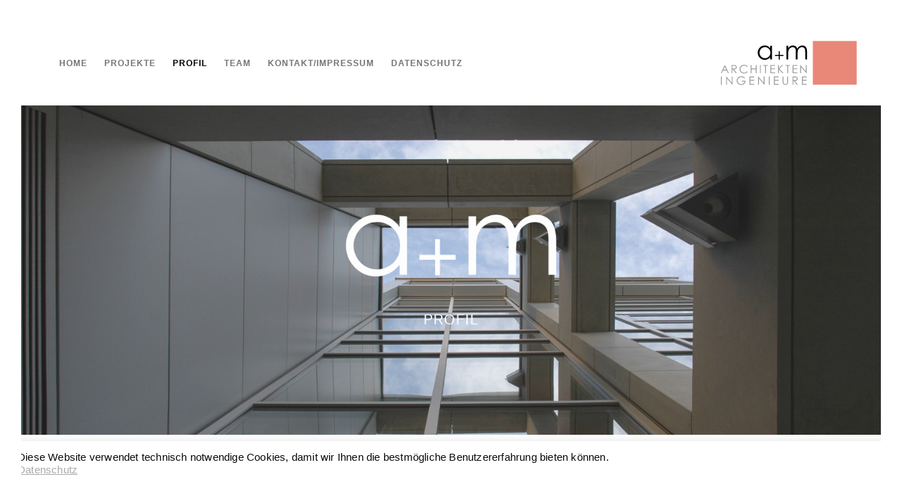

--- FILE ---
content_type: text/html; charset=UTF-8
request_url: https://www.am-architekten.de/profil/
body_size: 38670
content:
<!doctype html>
<!--[if lt IE 10]>
<html class="ie9 no-js" lang="de">
<![endif]-->
<!--[if (gt IE 9)|!(IE)]><!-->

<html class="no-js" lang="de"> <!--<![endif]-->

	<head>
		<meta charset="UTF-8">
		<meta http-equiv="x-dns-prefetch-control" content="off">
					<!-- <link rel="stylesheet" href="https://use.typekit.net/tkz8gek.css"> -->
		<!--load all Font Awesome styles -->
  <link href="https://www.am-architekten.de/wp-content/css/all.css" rel="stylesheet">
		<meta name='robots' content='index, follow, max-image-preview:large, max-snippet:-1, max-video-preview:-1' />
	<style>img:is([sizes="auto" i], [sizes^="auto," i]) { contain-intrinsic-size: 3000px 1500px }</style>
	
	<!-- This site is optimized with the Yoast SEO plugin v25.3.1 - https://yoast.com/wordpress/plugins/seo/ -->
	<title>Profil - a+m architekten und ingenieure GmbH</title>
	<link rel="canonical" href="https://www.am-architekten.de/profil/" />
	<meta name="twitter:label1" content="Geschätzte Lesezeit" />
	<meta name="twitter:data1" content="3 Minuten" />
	<script type="application/ld+json" class="yoast-schema-graph">{"@context":"https://schema.org","@graph":[{"@type":"WebPage","@id":"https://www.am-architekten.de/profil/","url":"https://www.am-architekten.de/profil/","name":"Profil - a+m architekten und ingenieure GmbH","isPartOf":{"@id":"https://www.am-architekten.de/#website"},"datePublished":"2017-09-07T11:41:14+00:00","dateModified":"2025-06-26T12:48:31+00:00","breadcrumb":{"@id":"https://www.am-architekten.de/profil/#breadcrumb"},"inLanguage":"de","potentialAction":[{"@type":"ReadAction","target":["https://www.am-architekten.de/profil/"]}]},{"@type":"BreadcrumbList","@id":"https://www.am-architekten.de/profil/#breadcrumb","itemListElement":[{"@type":"ListItem","position":1,"name":"Startseite","item":"https://www.am-architekten.de/"},{"@type":"ListItem","position":2,"name":"Profil"}]},{"@type":"WebSite","@id":"https://www.am-architekten.de/#website","url":"https://www.am-architekten.de/","name":"a+m architekten und ingenieure GmbH","description":"ARCHITEKTEN UND INGENIEURE GmbH","potentialAction":[{"@type":"SearchAction","target":{"@type":"EntryPoint","urlTemplate":"https://www.am-architekten.de/?s={search_term_string}"},"query-input":{"@type":"PropertyValueSpecification","valueRequired":true,"valueName":"search_term_string"}}],"inLanguage":"de"}]}</script>
	<!-- / Yoast SEO plugin. -->


<link rel="alternate" type="application/rss+xml" title="a+m architekten und ingenieure GmbH &raquo; Feed" href="https://www.am-architekten.de/feed/" />
<meta name="viewport" content="width=device-width, initial-scale=1, maximum-scale=1, user-scalable=no">
<meta name="application-name" content="a+m architekten und ingenieure GmbH">
<script type="text/javascript">
/* <![CDATA[ */
window._wpemojiSettings = {"baseUrl":"https:\/\/s.w.org\/images\/core\/emoji\/16.0.1\/72x72\/","ext":".png","svgUrl":"https:\/\/s.w.org\/images\/core\/emoji\/16.0.1\/svg\/","svgExt":".svg","source":{"concatemoji":"https:\/\/www.am-architekten.de\/wp-includes\/js\/wp-emoji-release.min.js?ver=6.8.3"}};
/*! This file is auto-generated */
!function(s,n){var o,i,e;function c(e){try{var t={supportTests:e,timestamp:(new Date).valueOf()};sessionStorage.setItem(o,JSON.stringify(t))}catch(e){}}function p(e,t,n){e.clearRect(0,0,e.canvas.width,e.canvas.height),e.fillText(t,0,0);var t=new Uint32Array(e.getImageData(0,0,e.canvas.width,e.canvas.height).data),a=(e.clearRect(0,0,e.canvas.width,e.canvas.height),e.fillText(n,0,0),new Uint32Array(e.getImageData(0,0,e.canvas.width,e.canvas.height).data));return t.every(function(e,t){return e===a[t]})}function u(e,t){e.clearRect(0,0,e.canvas.width,e.canvas.height),e.fillText(t,0,0);for(var n=e.getImageData(16,16,1,1),a=0;a<n.data.length;a++)if(0!==n.data[a])return!1;return!0}function f(e,t,n,a){switch(t){case"flag":return n(e,"\ud83c\udff3\ufe0f\u200d\u26a7\ufe0f","\ud83c\udff3\ufe0f\u200b\u26a7\ufe0f")?!1:!n(e,"\ud83c\udde8\ud83c\uddf6","\ud83c\udde8\u200b\ud83c\uddf6")&&!n(e,"\ud83c\udff4\udb40\udc67\udb40\udc62\udb40\udc65\udb40\udc6e\udb40\udc67\udb40\udc7f","\ud83c\udff4\u200b\udb40\udc67\u200b\udb40\udc62\u200b\udb40\udc65\u200b\udb40\udc6e\u200b\udb40\udc67\u200b\udb40\udc7f");case"emoji":return!a(e,"\ud83e\udedf")}return!1}function g(e,t,n,a){var r="undefined"!=typeof WorkerGlobalScope&&self instanceof WorkerGlobalScope?new OffscreenCanvas(300,150):s.createElement("canvas"),o=r.getContext("2d",{willReadFrequently:!0}),i=(o.textBaseline="top",o.font="600 32px Arial",{});return e.forEach(function(e){i[e]=t(o,e,n,a)}),i}function t(e){var t=s.createElement("script");t.src=e,t.defer=!0,s.head.appendChild(t)}"undefined"!=typeof Promise&&(o="wpEmojiSettingsSupports",i=["flag","emoji"],n.supports={everything:!0,everythingExceptFlag:!0},e=new Promise(function(e){s.addEventListener("DOMContentLoaded",e,{once:!0})}),new Promise(function(t){var n=function(){try{var e=JSON.parse(sessionStorage.getItem(o));if("object"==typeof e&&"number"==typeof e.timestamp&&(new Date).valueOf()<e.timestamp+604800&&"object"==typeof e.supportTests)return e.supportTests}catch(e){}return null}();if(!n){if("undefined"!=typeof Worker&&"undefined"!=typeof OffscreenCanvas&&"undefined"!=typeof URL&&URL.createObjectURL&&"undefined"!=typeof Blob)try{var e="postMessage("+g.toString()+"("+[JSON.stringify(i),f.toString(),p.toString(),u.toString()].join(",")+"));",a=new Blob([e],{type:"text/javascript"}),r=new Worker(URL.createObjectURL(a),{name:"wpTestEmojiSupports"});return void(r.onmessage=function(e){c(n=e.data),r.terminate(),t(n)})}catch(e){}c(n=g(i,f,p,u))}t(n)}).then(function(e){for(var t in e)n.supports[t]=e[t],n.supports.everything=n.supports.everything&&n.supports[t],"flag"!==t&&(n.supports.everythingExceptFlag=n.supports.everythingExceptFlag&&n.supports[t]);n.supports.everythingExceptFlag=n.supports.everythingExceptFlag&&!n.supports.flag,n.DOMReady=!1,n.readyCallback=function(){n.DOMReady=!0}}).then(function(){return e}).then(function(){var e;n.supports.everything||(n.readyCallback(),(e=n.source||{}).concatemoji?t(e.concatemoji):e.wpemoji&&e.twemoji&&(t(e.twemoji),t(e.wpemoji)))}))}((window,document),window._wpemojiSettings);
/* ]]> */
</script>
<style id='wp-emoji-styles-inline-css' type='text/css'>

	img.wp-smiley, img.emoji {
		display: inline !important;
		border: none !important;
		box-shadow: none !important;
		height: 1em !important;
		width: 1em !important;
		margin: 0 0.07em !important;
		vertical-align: -0.1em !important;
		background: none !important;
		padding: 0 !important;
	}
</style>
<link rel='stylesheet' id='wp-block-library-css' href='https://www.am-architekten.de/wp-includes/css/dist/block-library/style.min.css?ver=6.8.3' type='text/css' media='all' />
<style id='classic-theme-styles-inline-css' type='text/css'>
/*! This file is auto-generated */
.wp-block-button__link{color:#fff;background-color:#32373c;border-radius:9999px;box-shadow:none;text-decoration:none;padding:calc(.667em + 2px) calc(1.333em + 2px);font-size:1.125em}.wp-block-file__button{background:#32373c;color:#fff;text-decoration:none}
</style>
<style id='global-styles-inline-css' type='text/css'>
:root{--wp--preset--aspect-ratio--square: 1;--wp--preset--aspect-ratio--4-3: 4/3;--wp--preset--aspect-ratio--3-4: 3/4;--wp--preset--aspect-ratio--3-2: 3/2;--wp--preset--aspect-ratio--2-3: 2/3;--wp--preset--aspect-ratio--16-9: 16/9;--wp--preset--aspect-ratio--9-16: 9/16;--wp--preset--color--black: #000000;--wp--preset--color--cyan-bluish-gray: #abb8c3;--wp--preset--color--white: #ffffff;--wp--preset--color--pale-pink: #f78da7;--wp--preset--color--vivid-red: #cf2e2e;--wp--preset--color--luminous-vivid-orange: #ff6900;--wp--preset--color--luminous-vivid-amber: #fcb900;--wp--preset--color--light-green-cyan: #7bdcb5;--wp--preset--color--vivid-green-cyan: #00d084;--wp--preset--color--pale-cyan-blue: #8ed1fc;--wp--preset--color--vivid-cyan-blue: #0693e3;--wp--preset--color--vivid-purple: #9b51e0;--wp--preset--color--primary-1: #757575;--wp--preset--color--primary-2: #003a40;--wp--preset--color--primary-3: #487F84;--wp--preset--color--primary-4: #5F597E;--wp--preset--color--primary-5: #d6ccad;--wp--preset--color--green: #6ECA09;--wp--preset--color--red: #D0021B;--wp--preset--color--orange: #FAB901;--wp--preset--color--aqua: #28d2dc;--wp--preset--color--blue: #15c7ff;--wp--preset--color--purple: #7639e2;--wp--preset--color--grey: #e2e2e2;--wp--preset--gradient--vivid-cyan-blue-to-vivid-purple: linear-gradient(135deg,rgba(6,147,227,1) 0%,rgb(155,81,224) 100%);--wp--preset--gradient--light-green-cyan-to-vivid-green-cyan: linear-gradient(135deg,rgb(122,220,180) 0%,rgb(0,208,130) 100%);--wp--preset--gradient--luminous-vivid-amber-to-luminous-vivid-orange: linear-gradient(135deg,rgba(252,185,0,1) 0%,rgba(255,105,0,1) 100%);--wp--preset--gradient--luminous-vivid-orange-to-vivid-red: linear-gradient(135deg,rgba(255,105,0,1) 0%,rgb(207,46,46) 100%);--wp--preset--gradient--very-light-gray-to-cyan-bluish-gray: linear-gradient(135deg,rgb(238,238,238) 0%,rgb(169,184,195) 100%);--wp--preset--gradient--cool-to-warm-spectrum: linear-gradient(135deg,rgb(74,234,220) 0%,rgb(151,120,209) 20%,rgb(207,42,186) 40%,rgb(238,44,130) 60%,rgb(251,105,98) 80%,rgb(254,248,76) 100%);--wp--preset--gradient--blush-light-purple: linear-gradient(135deg,rgb(255,206,236) 0%,rgb(152,150,240) 100%);--wp--preset--gradient--blush-bordeaux: linear-gradient(135deg,rgb(254,205,165) 0%,rgb(254,45,45) 50%,rgb(107,0,62) 100%);--wp--preset--gradient--luminous-dusk: linear-gradient(135deg,rgb(255,203,112) 0%,rgb(199,81,192) 50%,rgb(65,88,208) 100%);--wp--preset--gradient--pale-ocean: linear-gradient(135deg,rgb(255,245,203) 0%,rgb(182,227,212) 50%,rgb(51,167,181) 100%);--wp--preset--gradient--electric-grass: linear-gradient(135deg,rgb(202,248,128) 0%,rgb(113,206,126) 100%);--wp--preset--gradient--midnight: linear-gradient(135deg,rgb(2,3,129) 0%,rgb(40,116,252) 100%);--wp--preset--font-size--small: 13px;--wp--preset--font-size--medium: 20px;--wp--preset--font-size--large: 36px;--wp--preset--font-size--x-large: 42px;--wp--preset--spacing--20: 0.44rem;--wp--preset--spacing--30: 0.67rem;--wp--preset--spacing--40: 1rem;--wp--preset--spacing--50: 1.5rem;--wp--preset--spacing--60: 2.25rem;--wp--preset--spacing--70: 3.38rem;--wp--preset--spacing--80: 5.06rem;--wp--preset--shadow--natural: 6px 6px 9px rgba(0, 0, 0, 0.2);--wp--preset--shadow--deep: 12px 12px 50px rgba(0, 0, 0, 0.4);--wp--preset--shadow--sharp: 6px 6px 0px rgba(0, 0, 0, 0.2);--wp--preset--shadow--outlined: 6px 6px 0px -3px rgba(255, 255, 255, 1), 6px 6px rgba(0, 0, 0, 1);--wp--preset--shadow--crisp: 6px 6px 0px rgba(0, 0, 0, 1);}:where(.is-layout-flex){gap: 0.5em;}:where(.is-layout-grid){gap: 0.5em;}body .is-layout-flex{display: flex;}.is-layout-flex{flex-wrap: wrap;align-items: center;}.is-layout-flex > :is(*, div){margin: 0;}body .is-layout-grid{display: grid;}.is-layout-grid > :is(*, div){margin: 0;}:where(.wp-block-columns.is-layout-flex){gap: 2em;}:where(.wp-block-columns.is-layout-grid){gap: 2em;}:where(.wp-block-post-template.is-layout-flex){gap: 1.25em;}:where(.wp-block-post-template.is-layout-grid){gap: 1.25em;}.has-black-color{color: var(--wp--preset--color--black) !important;}.has-cyan-bluish-gray-color{color: var(--wp--preset--color--cyan-bluish-gray) !important;}.has-white-color{color: var(--wp--preset--color--white) !important;}.has-pale-pink-color{color: var(--wp--preset--color--pale-pink) !important;}.has-vivid-red-color{color: var(--wp--preset--color--vivid-red) !important;}.has-luminous-vivid-orange-color{color: var(--wp--preset--color--luminous-vivid-orange) !important;}.has-luminous-vivid-amber-color{color: var(--wp--preset--color--luminous-vivid-amber) !important;}.has-light-green-cyan-color{color: var(--wp--preset--color--light-green-cyan) !important;}.has-vivid-green-cyan-color{color: var(--wp--preset--color--vivid-green-cyan) !important;}.has-pale-cyan-blue-color{color: var(--wp--preset--color--pale-cyan-blue) !important;}.has-vivid-cyan-blue-color{color: var(--wp--preset--color--vivid-cyan-blue) !important;}.has-vivid-purple-color{color: var(--wp--preset--color--vivid-purple) !important;}.has-black-background-color{background-color: var(--wp--preset--color--black) !important;}.has-cyan-bluish-gray-background-color{background-color: var(--wp--preset--color--cyan-bluish-gray) !important;}.has-white-background-color{background-color: var(--wp--preset--color--white) !important;}.has-pale-pink-background-color{background-color: var(--wp--preset--color--pale-pink) !important;}.has-vivid-red-background-color{background-color: var(--wp--preset--color--vivid-red) !important;}.has-luminous-vivid-orange-background-color{background-color: var(--wp--preset--color--luminous-vivid-orange) !important;}.has-luminous-vivid-amber-background-color{background-color: var(--wp--preset--color--luminous-vivid-amber) !important;}.has-light-green-cyan-background-color{background-color: var(--wp--preset--color--light-green-cyan) !important;}.has-vivid-green-cyan-background-color{background-color: var(--wp--preset--color--vivid-green-cyan) !important;}.has-pale-cyan-blue-background-color{background-color: var(--wp--preset--color--pale-cyan-blue) !important;}.has-vivid-cyan-blue-background-color{background-color: var(--wp--preset--color--vivid-cyan-blue) !important;}.has-vivid-purple-background-color{background-color: var(--wp--preset--color--vivid-purple) !important;}.has-black-border-color{border-color: var(--wp--preset--color--black) !important;}.has-cyan-bluish-gray-border-color{border-color: var(--wp--preset--color--cyan-bluish-gray) !important;}.has-white-border-color{border-color: var(--wp--preset--color--white) !important;}.has-pale-pink-border-color{border-color: var(--wp--preset--color--pale-pink) !important;}.has-vivid-red-border-color{border-color: var(--wp--preset--color--vivid-red) !important;}.has-luminous-vivid-orange-border-color{border-color: var(--wp--preset--color--luminous-vivid-orange) !important;}.has-luminous-vivid-amber-border-color{border-color: var(--wp--preset--color--luminous-vivid-amber) !important;}.has-light-green-cyan-border-color{border-color: var(--wp--preset--color--light-green-cyan) !important;}.has-vivid-green-cyan-border-color{border-color: var(--wp--preset--color--vivid-green-cyan) !important;}.has-pale-cyan-blue-border-color{border-color: var(--wp--preset--color--pale-cyan-blue) !important;}.has-vivid-cyan-blue-border-color{border-color: var(--wp--preset--color--vivid-cyan-blue) !important;}.has-vivid-purple-border-color{border-color: var(--wp--preset--color--vivid-purple) !important;}.has-vivid-cyan-blue-to-vivid-purple-gradient-background{background: var(--wp--preset--gradient--vivid-cyan-blue-to-vivid-purple) !important;}.has-light-green-cyan-to-vivid-green-cyan-gradient-background{background: var(--wp--preset--gradient--light-green-cyan-to-vivid-green-cyan) !important;}.has-luminous-vivid-amber-to-luminous-vivid-orange-gradient-background{background: var(--wp--preset--gradient--luminous-vivid-amber-to-luminous-vivid-orange) !important;}.has-luminous-vivid-orange-to-vivid-red-gradient-background{background: var(--wp--preset--gradient--luminous-vivid-orange-to-vivid-red) !important;}.has-very-light-gray-to-cyan-bluish-gray-gradient-background{background: var(--wp--preset--gradient--very-light-gray-to-cyan-bluish-gray) !important;}.has-cool-to-warm-spectrum-gradient-background{background: var(--wp--preset--gradient--cool-to-warm-spectrum) !important;}.has-blush-light-purple-gradient-background{background: var(--wp--preset--gradient--blush-light-purple) !important;}.has-blush-bordeaux-gradient-background{background: var(--wp--preset--gradient--blush-bordeaux) !important;}.has-luminous-dusk-gradient-background{background: var(--wp--preset--gradient--luminous-dusk) !important;}.has-pale-ocean-gradient-background{background: var(--wp--preset--gradient--pale-ocean) !important;}.has-electric-grass-gradient-background{background: var(--wp--preset--gradient--electric-grass) !important;}.has-midnight-gradient-background{background: var(--wp--preset--gradient--midnight) !important;}.has-small-font-size{font-size: var(--wp--preset--font-size--small) !important;}.has-medium-font-size{font-size: var(--wp--preset--font-size--medium) !important;}.has-large-font-size{font-size: var(--wp--preset--font-size--large) !important;}.has-x-large-font-size{font-size: var(--wp--preset--font-size--x-large) !important;}
:where(.wp-block-post-template.is-layout-flex){gap: 1.25em;}:where(.wp-block-post-template.is-layout-grid){gap: 1.25em;}
:where(.wp-block-columns.is-layout-flex){gap: 2em;}:where(.wp-block-columns.is-layout-grid){gap: 2em;}
:root :where(.wp-block-pullquote){font-size: 1.5em;line-height: 1.6;}
</style>
<link rel='stylesheet' id='contact-form-7-css' href='https://www.am-architekten.de/wp-content/plugins/contact-form-7/includes/css/styles.css?ver=6.0.6' type='text/css' media='all' />
<link rel='stylesheet' id='cookie-law-info-css' href='https://www.am-architekten.de/wp-content/plugins/cookie-law-info/legacy/public/css/cookie-law-info-public.css?ver=3.3.0' type='text/css' media='all' />
<link rel='stylesheet' id='cookie-law-info-gdpr-css' href='https://www.am-architekten.de/wp-content/plugins/cookie-law-info/legacy/public/css/cookie-law-info-gdpr.css?ver=3.3.0' type='text/css' media='all' />
<link rel='stylesheet' id='wordpress-print-posts-css' href='https://www.am-architekten.de/wp-content/plugins/wordpress-print-posts/public/css/wordpress-print-posts-public.css?ver=1.0.2' type='text/css' media='all' />
<link rel='stylesheet' id='movedo-grve-theme-style-css' href='https://www.am-architekten.de/wp-content/themes/movedo/css/theme-style.css?ver=3.6.5' type='text/css' media='all' />
<link rel='stylesheet' id='movedo-grve-elements-css' href='https://www.am-architekten.de/wp-content/themes/movedo/css/elements.css?ver=3.6.5' type='text/css' media='all' />
<link rel='stylesheet' id='movedo-grve-custom-style-css' href='https://www.am-architekten.de/wp-content/themes/movedo/css/responsive.css?ver=3.6.5' type='text/css' media='all' />
<style id='movedo-grve-custom-style-inline-css' type='text/css'>
 body { font-size: 16px; font-family: Arial, Helvetica, sans-serif; font-weight: 400; line-height: 28px; letter-spacing: 0.2px; } #grve-header .grve-logo.grve-logo-text a { font-family: Arial, Helvetica, sans-serif; font-weight: 400; font-style: normal; font-size: 36px; text-transform: none; letter-spacing: 0px; } .grve-main-menu .grve-wrapper > ul > li > a, .grve-main-menu .grve-wrapper > ul > li .grve-toggle-menu-item-wrapper a, .grve-main-menu .grve-wrapper > ul > li.megamenu > ul > li > a, .grve-toggle-hiddenarea .grve-label, .grve-main-menu .grve-wrapper > ul > li ul li.grve-goback a { font-family: Arial, Helvetica, sans-serif; font-weight: 700; font-style: normal; font-size: 12px; text-transform: uppercase; letter-spacing: 1px; } .grve-slide-menu .grve-main-menu .grve-wrapper ul li.megamenu ul li:not(.grve-goback) > a, .grve-main-menu .grve-wrapper > ul > li ul li a { font-family: Arial, Helvetica, sans-serif; font-weight: normal; font-style: normal; font-size: 12px; text-transform: uppercase; letter-spacing: 1px; } .grve-main-menu .grve-menu-description { font-family: Arial, Helvetica, sans-serif; font-weight: 400; font-style: normal; font-size: 11px; text-transform: none; letter-spacing: 0px; } #grve-hidden-menu .grve-hiddenarea-content .grve-menu > li > a, #grve-hidden-menu .grve-hiddenarea-content .grve-menu > li > .grve-toggle-menu-item-wrapper a, #grve-responsive-anchor .grve-hiddenarea-content .grve-menu > li > a, #grve-hidden-menu ul.grve-menu > li.megamenu > ul > li > a, #grve-hidden-menu ul.grve-menu > li ul li.grve-goback a { font-family: Arial, Helvetica, sans-serif; font-weight: normal; font-style: normal; font-size: 12px; text-transform: uppercase; } #grve-hidden-menu.grve-slide-menu ul li.megamenu ul li:not(.grve-goback) > a, #grve-hidden-menu.grve-slide-menu ul li ul li:not(.grve-goback) > a, #grve-hidden-menu.grve-toggle-menu ul li.megamenu ul li > a, #grve-hidden-menu.grve-toggle-menu ul li ul li > a, #grve-responsive-anchor ul li ul li > a { font-family: Arial, Helvetica, sans-serif; font-weight: normal; font-style: normal; font-size: 12px; text-transform: none; letter-spacing: 0px; } #grve-hidden-menu .grve-menu-description { font-family: Arial, Helvetica, sans-serif; font-weight: 400; font-style: normal; font-size: 11px; text-transform: none; letter-spacing: 0px; } h1, .grve-h1, #grve-theme-wrapper .grve-modal .grve-search input[type='text'], .grve-dropcap span, p.grve-dropcap:first-letter { font-family: Arial, Helvetica, sans-serif; font-weight: 700; font-style: normal; text-transform: none; font-size: 30px; line-height: 36px; letter-spacing: 0px; } h2, .grve-h2 { font-family: Arial, Helvetica, sans-serif; font-weight: 700; font-style: normal; text-transform: none; font-size: 26px; line-height: 32px; letter-spacing: 0.2px; } h3, .grve-h3 { font-family: Arial, Helvetica, sans-serif; font-weight: 400; font-style: normal; text-transform: none; font-size: 20px; line-height: 28px; letter-spacing: 0px; } h4, .grve-h4 { font-family: Arial, Helvetica, sans-serif; font-weight: 400; font-style: normal; text-transform: none; font-size: 18px; line-height: 24px; letter-spacing: 0px; } h5, .grve-h5 { font-family: Arial, Helvetica, sans-serif; font-weight: 400; font-style: normal; text-transform: none; font-size: 16px; line-height: 20px; letter-spacing: 0px; } h6, .grve-h6, .vc_tta.vc_general .vc_tta-panel-title, #grve-main-content .vc_tta.vc_general .vc_tta-tab > a { font-family: Arial, Helvetica, sans-serif; font-weight: normal; font-style: normal; text-transform: none; font-size: 13px; line-height: 28px; letter-spacing: 0.2px; } #grve-page-title .grve-title, #grve-blog-title .grve-title, #grve-search-page-title .grve-title { font-family: Poppins; font-weight: 400; font-style: normal; font-size: 62px; text-transform: uppercase; line-height: 80px; letter-spacing: -0.5px; } #grve-page-title .grve-description, #grve-blog-title .grve-description, #grve-blog-title .grve-description p, #grve-search-page-title .grve-description { font-family: Poppins; font-weight: 400; font-style: normal; font-size: 3px; text-transform: none; line-height: 48px; letter-spacing: 0px; } #grve-post-title .grve-title-categories { font-family: Arial, Helvetica, sans-serif; font-weight: 700; font-style: normal; font-size: 11px; text-transform: uppercase; line-height: 14px; letter-spacing: 2px; } #grve-post-title .grve-post-meta, #grve-post-title .grve-post-meta li { font-family: Arial, Helvetica, sans-serif; font-weight: normal; font-style: normal; font-size: 11px; text-transform: uppercase; line-height: 11px; letter-spacing: 0px; } .grve-single-simple-title { font-family: Arial, Helvetica, sans-serif; font-weight: 400; font-style: normal; font-size: 40px; text-transform: none; line-height: 34px; letter-spacing: 0px; } #grve-post-title .grve-title { font-family: Arial, Helvetica, sans-serif; font-weight: normal; font-style: normal; font-size: 48px; text-transform: none; line-height: 60px; letter-spacing: -0.5px; } #grve-post-title .grve-description { font-family: Arial, Helvetica, sans-serif; font-weight: 400; font-style: normal; font-size: 20px; text-transform: none; line-height: 30px; letter-spacing: 1px; } #grve-portfolio-title .grve-title { font-family: Poppins; font-weight: 700; font-style: normal; font-size: 48px; text-transform: none; line-height: 60px; letter-spacing: 0px; } #grve-portfolio-title .grve-description { font-family: Poppins; font-weight: 400; font-style: normal; font-size: 20px; text-transform: none; line-height: 30px; letter-spacing: 1px; } #grve-forum-title .grve-title { font-family: Poppins; font-weight: 700; font-style: normal; font-size: 48px; text-transform: none; line-height: 60px; letter-spacing: 0px; } .grve-product-area .product_title { font-family: Poppins; font-weight: 700; font-style: normal; font-size: 48px; text-transform: none; line-height: 60px; letter-spacing: 0px; } #grve-entry-summary .grve-short-description p { font-family: "Hind Siliguri"; font-weight: 400; font-style: normal; font-size: 16px; text-transform: none; line-height: 28px; letter-spacing: 0px; } #grve-product-title .grve-title, #grve-product-tax-title .grve-title, .woocommerce-page #grve-page-title .grve-title { font-family: Poppins; font-weight: 700; font-style: normal; font-size: 60px; text-transform: none; line-height: 72px; letter-spacing: 0px; } #grve-product-title .grve-description, #grve-product-tax-title .grve-description, #grve-product-tax-title .grve-description p, .woocommerce-page #grve-page-title .grve-description { font-family: "Hind Siliguri"; font-weight: 400; font-style: normal; font-size: 20px; text-transform: none; line-height: 30px; letter-spacing: 0px; } .grve-event-simple-title { font-family: Poppins; font-weight: 700; font-style: normal; font-size: 48px; text-transform: none; line-height: 60px; letter-spacing: 0px; } #grve-event-title .grve-title, #grve-event-tax-title .grve-title { font-family: Poppins; font-weight: 700; font-style: normal; font-size: 60px; text-transform: none; line-height: 72px; letter-spacing: 0px; } #grve-event-title .grve-description, #grve-event-tax-title .grve-description, #grve-event-tax-title .grve-description p { font-family: "Hind Siliguri"; font-weight: 400; font-style: normal; font-size: 20px; text-transform: none; line-height: 30px; letter-spacing: 0px; } #grve-feature-section .grve-subheading { font-family: Poppins; font-weight: 400; font-style: normal; font-size: 16px; text-transform: none; line-height: 30px; letter-spacing: 0px; } #grve-feature-section .grve-title { font-family: Poppins; font-weight: 400; font-style: normal; font-size: 46px; text-transform: none; line-height: 52px; letter-spacing: -1px; } #grve-feature-section .grve-description { font-family: Arial, Helvetica, sans-serif; font-weight: 400; font-style: normal; font-size: 20px; text-transform: none; line-height: 30px; letter-spacing: 1px; } #grve-feature-section.grve-fullscreen .grve-subheading { font-family: Arial, Helvetica, sans-serif; font-weight: 400; font-style: normal; font-size: 16px; text-transform: none; line-height: 30px; letter-spacing: 0px; } #grve-feature-section.grve-fullscreen .grve-title { font-family: Arial, Helvetica, sans-serif; font-weight: 400; font-style: normal; font-size: 46px; text-transform: none; line-height: 52px; letter-spacing: -1px; } #grve-feature-section.grve-fullscreen .grve-description { font-family: Arial, Helvetica, sans-serif; font-weight: 400; font-style: normal; font-size: 24px; text-transform: none; line-height: 30px; letter-spacing: 0px; } .grve-leader-text, .grve-leader-text p, p.grve-leader-text { font-family: Arial, Helvetica, sans-serif; font-weight: normal; font-style: normal; font-size: 18px; text-transform: none; line-height: 30px; letter-spacing: 0px; } .grve-subtitle, .grve-subtitle p, .grve-subtitle-text { font-family: Arial, Helvetica, sans-serif; font-weight: 400; font-style: normal; font-size: 12px; text-transform: none; line-height: 16px; letter-spacing: 0px; } .grve-small-text, span.wpcf7-not-valid-tip, div.wpcf7-mail-sent-ok, div.wpcf7-validation-errors, .grve-post-meta-wrapper .grve-categories li { font-family: Arial, Helvetica, sans-serif; font-weight: 400; font-style: normal; font-size: 11px; text-transform: uppercase; letter-spacing: 0.5px; } .grve-quote-text, blockquote p, blockquote cite { font-family: Georgia, serif; font-weight: 400; font-style: italic; font-size: 24px; line-height: 40px; text-transform: none; letter-spacing: 0px; } .grve-link-text, .grve-btn, input[type='submit'], input[type='reset'], input[type='button'], button:not(.mfp-arrow):not(.grve-search-btn), #cancel-comment-reply-link, .grve-anchor-menu .grve-anchor-wrapper .grve-container > ul > li > a, .grve-anchor-menu .grve-anchor-wrapper .grve-container ul.sub-menu li a, #reply-title, .woocommerce div.product p.stock { font-family: Arial, Helvetica, sans-serif !important; font-weight: normal !important; font-style: normal; font-size: 11px !important; text-transform: uppercase; letter-spacing: 0px; } .grve-btn.grve-btn-extrasmall, .widget.woocommerce button[type='submit'] { font-size: 8px !important; } .grve-btn.grve-btn-small { font-size: 9px !important; } .grve-btn.grve-btn-large { font-size: 13px !important; } .grve-btn.grve-btn-extralarge { font-size: 15px !important; } .grve-widget-title { font-family: Poppins; font-weight: 600; font-style: normal; font-size: 12px; text-transform: uppercase; line-height: 24px; letter-spacing: 0px; } .widget, .widgets, .widget p { font-family: "Hind Siliguri"; font-weight: 400; font-style: normal; font-size: 14px; text-transform: none; line-height: 24px; letter-spacing: 0px; } .single-post #grve-single-content, .single-product #tab-description, .single-tribe_events #grve-single-content { font-size: 16px; font-family: Arial, Helvetica, sans-serif; font-weight: 400; line-height: 28px; letter-spacing: 0px; } .grve-custom-font-1, #grve-feature-section .grve-subheading.grve-custom-font-1, #grve-feature-section.grve-fullscreen .grve-subheading.grve-custom-font-1, #grve-feature-section .grve-title.grve-custom-font-1, #grve-feature-section.grve-fullscreen .grve-title.grve-custom-font-1, #grve-feature-section .grve-description.grve-custom-font-1, #grve-feature-section.grve-fullscreen .grve-description.grve-custom-font-1 { font-family: Arial, Helvetica, sans-serif; font-weight: normal; font-style: normal; text-transform: none; letter-spacing: 0px; } .grve-custom-font-2, #grve-feature-section .grve-subheading.grve-custom-font-2, #grve-feature-section.grve-fullscreen .grve-subheading.grve-custom-font-2, #grve-feature-section .grve-title.grve-custom-font-2, #grve-feature-section.grve-fullscreen .grve-title.grve-custom-font-2, #grve-feature-section .grve-description.grve-custom-font-2, #grve-feature-section.grve-fullscreen .grve-description.grve-custom-font-2 { font-family: Arial, Helvetica, sans-serif; font-weight: normal; font-style: normal; text-transform: none; letter-spacing: 0px; } .grve-custom-font-3, #grve-feature-section .grve-subheading.grve-custom-font-3, #grve-feature-section.grve-fullscreen .grve-subheading.grve-custom-font-3, #grve-feature-section .grve-title.grve-custom-font-3, #grve-feature-section.grve-fullscreen .grve-title.grve-custom-font-3, #grve-feature-section .grve-description.grve-custom-font-3, #grve-feature-section.grve-fullscreen .grve-description.grve-custom-font-3 { font-family: Arial, Helvetica, sans-serif; font-weight: normal; font-style: normal; text-transform: none; letter-spacing: 0px; } .grve-custom-font-4, #grve-feature-section .grve-subheading.grve-custom-font-4, #grve-feature-section.grve-fullscreen .grve-subheading.grve-custom-font-4, #grve-feature-section .grve-title.grve-custom-font-4, #grve-feature-section.grve-fullscreen .grve-title.grve-custom-font-4, #grve-feature-section .grve-description.grve-custom-font-4, #grve-feature-section.grve-fullscreen .grve-description.grve-custom-font-4 { font-family: Arial, Helvetica, sans-serif; font-weight: normal; font-style: normal; text-transform: none; letter-spacing: 0px; } .grve-blog-leader .grve-post-list .grve-post-content p { max-height: 56px; } @media only screen and (min-width: 1201px) and (max-width: 1440px) { } @media only screen and (min-width: 960px) and (max-width: 1200px) { h1,.grve-h1,#grve-theme-wrapper .grve-modal .grve-search input[type="text"],.grve-dropcap span,p.grve-dropcap:first-letter { font-size: 27px; line-height: 1.2em; } .grve-h1.grve-heading-120:not(.grve-tablet-reset-increase-heading ) { font-size: 23px; } .grve-h1.grve-heading-140:not(.grve-tablet-reset-increase-heading ) { font-size: 23px; } .grve-h1.grve-heading-160:not(.grve-tablet-reset-increase-heading ) { font-size: 23px; } .grve-h1.grve-heading-180:not(.grve-tablet-reset-increase-heading ) { font-size: 23px; } .grve-h1.grve-heading-200:not(.grve-tablet-reset-increase-heading ) { font-size: 19px; } .grve-h1.grve-heading-250:not(.grve-tablet-reset-increase-heading ) { font-size: 16px; } .grve-h1.grve-heading-300:not(.grve-tablet-reset-increase-heading ) { font-size: 16px; } h2,.grve-h2 { font-size: 23px; line-height: 1.23em; } .grve-h2.grve-heading-120:not(.grve-tablet-reset-increase-heading ) { font-size: 20px; } .grve-h2.grve-heading-140:not(.grve-tablet-reset-increase-heading ) { font-size: 20px; } .grve-h2.grve-heading-160:not(.grve-tablet-reset-increase-heading ) { font-size: 20px; } .grve-h2.grve-heading-180:not(.grve-tablet-reset-increase-heading ) { font-size: 20px; } .grve-h2.grve-heading-200:not(.grve-tablet-reset-increase-heading ) { font-size: 17px; } .grve-h2.grve-heading-250:not(.grve-tablet-reset-increase-heading ) { font-size: 14px; } .grve-h2.grve-heading-300:not(.grve-tablet-reset-increase-heading ) { font-size: 14px; } h3,.grve-h3 { font-size: 18px; line-height: 1.4em; } .grve-h3.grve-heading-120:not(.grve-tablet-reset-increase-heading ) { font-size: 16px; } .grve-h3.grve-heading-140:not(.grve-tablet-reset-increase-heading ) { font-size: 16px; } .grve-h3.grve-heading-160:not(.grve-tablet-reset-increase-heading ) { font-size: 16px; } .grve-h3.grve-heading-180:not(.grve-tablet-reset-increase-heading ) { font-size: 16px; } .grve-h3.grve-heading-200:not(.grve-tablet-reset-increase-heading ) { font-size: 13px; } .grve-h3.grve-heading-250:not(.grve-tablet-reset-increase-heading ) { font-size: 11px; } .grve-h3.grve-heading-300:not(.grve-tablet-reset-increase-heading ) { font-size: 11px; } .grve-h4.grve-heading-120:not(.grve-tablet-reset-increase-heading ) { font-size: 14px; } .grve-h4.grve-heading-140:not(.grve-tablet-reset-increase-heading ) { font-size: 14px; } .grve-h4.grve-heading-160:not(.grve-tablet-reset-increase-heading ) { font-size: 14px; } .grve-h4.grve-heading-180:not(.grve-tablet-reset-increase-heading ) { font-size: 14px; } .grve-h4.grve-heading-200:not(.grve-tablet-reset-increase-heading ) { font-size: 12px; } .grve-h4.grve-heading-250:not(.grve-tablet-reset-increase-heading ) { font-size: 10px; } .grve-h4.grve-heading-300:not(.grve-tablet-reset-increase-heading ) { font-size: 10px; } .grve-h5.grve-heading-140:not(.grve-tablet-reset-increase-heading ) { font-size: 13px; } .grve-h5.grve-heading-160:not(.grve-tablet-reset-increase-heading ) { font-size: 13px; } .grve-h5.grve-heading-180:not(.grve-tablet-reset-increase-heading ) { font-size: 13px; } .grve-h5.grve-heading-200:not(.grve-tablet-reset-increase-heading ) { font-size: 10px; } .grve-h5.grve-heading-250:not(.grve-tablet-reset-increase-heading ) { font-size: 8px; } .grve-h5.grve-heading-300:not(.grve-tablet-reset-increase-heading ) { font-size: 8px; } .grve-h6.grve-heading-160:not(.grve-tablet-reset-increase-heading ) { font-size: 10px; } .grve-h6.grve-heading-180:not(.grve-tablet-reset-increase-heading ) { font-size: 10px; } .grve-h6.grve-heading-200:not(.grve-tablet-reset-increase-heading ) { font-size: 8px; } .grve-h6.grve-heading-250:not(.grve-tablet-reset-increase-heading ) { font-size: 7px; } .grve-h6.grve-heading-300:not(.grve-tablet-reset-increase-heading ) { font-size: 7px; } #grve-page-title .grve-title,#grve-blog-title .grve-title,#grve-search-page-title .grve-title { font-size: 56px; line-height: 1.29em; } #grve-post-title .grve-title { font-size: 43px; line-height: 1.25em; } .grve-single-simple-title { font-size: 36px; line-height: 0.85em; } #grve-portfolio-title .grve-title { font-size: 43px; line-height: 1.25em; } #grve-forum-title .grve-title { font-size: 43px; line-height: 1.25em; } .grve-product-area .product_title { font-size: 43px; line-height: 1.25em; } #grve-product-title .grve-title,#grve-product-tax-title .grve-title,.woocommerce-page #grve-page-title .grve-title { font-size: 54px; line-height: 1.2em; } .grve-event-simple-title { font-size: 43px; line-height: 1.25em; } #grve-event-title .grve-title,#grve-event-tax-title .grve-title { font-size: 54px; line-height: 1.2em; } #grve-feature-section .grve-title { font-size: 41px; line-height: 1.13em; } #grve-feature-section.grve-fullscreen .grve-title { font-size: 41px; line-height: 1.13em; } #grve-feature-section.grve-fullscreen .grve-description { font-size: 22px; line-height: 1.25em; } #grve-post-title .grve-description { font-size: 18px; line-height: 1.5em; } #grve-entry-summary .grve-short-description p { font-size: 14px; line-height: 1.75em; } #grve-product-title .grve-description,#grve-product-tax-title .grve-description,#grve-product-tax-title .grve-description p,.woocommerce-page #grve-page-title .grve-description { font-size: 18px; line-height: 1.5em; } #grve-event-title .grve-description,#grve-event-tax-title .grve-description,#grve-event-tax-title .grve-description p { font-size: 18px; line-height: 1.5em; } #grve-feature-section .grve-subheading { font-size: 14px; line-height: 1.88em; } #grve-feature-section.grve-fullscreen .grve-subheading { font-size: 14px; line-height: 1.88em; } #grve-feature-section .grve-description { font-size: 18px; line-height: 1.5em; } .grve-leader-text,.grve-leader-text p,p.grve-leader-text { font-size: 16px; line-height: 1.67em; } .grve-quote-text,blockquote p { font-size: 22px; line-height: 1.67em; } } @media only screen and (min-width: 768px) and (max-width: 959px) { h1,.grve-h1,#grve-theme-wrapper .grve-modal .grve-search input[type="text"],.grve-dropcap span,p.grve-dropcap:first-letter { font-size: 24px; line-height: 1.2em; } .grve-h1.grve-heading-120:not(.grve-tablet-sm-reset-increase-heading ) { font-size: 21px; } .grve-h1.grve-heading-140:not(.grve-tablet-sm-reset-increase-heading ) { font-size: 21px; } .grve-h1.grve-heading-160:not(.grve-tablet-sm-reset-increase-heading ) { font-size: 21px; } .grve-h1.grve-heading-180:not(.grve-tablet-sm-reset-increase-heading ) { font-size: 21px; } .grve-h1.grve-heading-200:not(.grve-tablet-sm-reset-increase-heading ) { font-size: 17px; } .grve-h1.grve-heading-250:not(.grve-tablet-sm-reset-increase-heading ) { font-size: 14px; } .grve-h1.grve-heading-300:not(.grve-tablet-sm-reset-increase-heading ) { font-size: 14px; } h2,.grve-h2 { font-size: 21px; line-height: 1.23em; } .grve-h2.grve-heading-120:not(.grve-tablet-sm-reset-increase-heading ) { font-size: 18px; } .grve-h2.grve-heading-140:not(.grve-tablet-sm-reset-increase-heading ) { font-size: 18px; } .grve-h2.grve-heading-160:not(.grve-tablet-sm-reset-increase-heading ) { font-size: 18px; } .grve-h2.grve-heading-180:not(.grve-tablet-sm-reset-increase-heading ) { font-size: 18px; } .grve-h2.grve-heading-200:not(.grve-tablet-sm-reset-increase-heading ) { font-size: 15px; } .grve-h2.grve-heading-250:not(.grve-tablet-sm-reset-increase-heading ) { font-size: 12px; } .grve-h2.grve-heading-300:not(.grve-tablet-sm-reset-increase-heading ) { font-size: 12px; } h3,.grve-h3 { font-size: 16px; line-height: 1.4em; } .grve-h3.grve-heading-120:not(.grve-tablet-sm-reset-increase-heading ) { font-size: 14px; } .grve-h3.grve-heading-140:not(.grve-tablet-sm-reset-increase-heading ) { font-size: 14px; } .grve-h3.grve-heading-160:not(.grve-tablet-sm-reset-increase-heading ) { font-size: 14px; } .grve-h3.grve-heading-180:not(.grve-tablet-sm-reset-increase-heading ) { font-size: 14px; } .grve-h3.grve-heading-200:not(.grve-tablet-sm-reset-increase-heading ) { font-size: 11px; } .grve-h3.grve-heading-250:not(.grve-tablet-sm-reset-increase-heading ) { font-size: 9px; } .grve-h3.grve-heading-300:not(.grve-tablet-sm-reset-increase-heading ) { font-size: 9px; } .grve-h4.grve-heading-120:not(.grve-tablet-sm-reset-increase-heading ) { font-size: 13px; } .grve-h4.grve-heading-140:not(.grve-tablet-sm-reset-increase-heading ) { font-size: 13px; } .grve-h4.grve-heading-160:not(.grve-tablet-sm-reset-increase-heading ) { font-size: 13px; } .grve-h4.grve-heading-180:not(.grve-tablet-sm-reset-increase-heading ) { font-size: 13px; } .grve-h4.grve-heading-200:not(.grve-tablet-sm-reset-increase-heading ) { font-size: 10px; } .grve-h4.grve-heading-250:not(.grve-tablet-sm-reset-increase-heading ) { font-size: 8px; } .grve-h4.grve-heading-300:not(.grve-tablet-sm-reset-increase-heading ) { font-size: 8px; } .grve-h5.grve-heading-140:not(.grve-tablet-sm-reset-increase-heading ) { font-size: 11px; } .grve-h5.grve-heading-160:not(.grve-tablet-sm-reset-increase-heading ) { font-size: 11px; } .grve-h5.grve-heading-180:not(.grve-tablet-sm-reset-increase-heading ) { font-size: 11px; } .grve-h5.grve-heading-200:not(.grve-tablet-sm-reset-increase-heading ) { font-size: 9px; } .grve-h5.grve-heading-250:not(.grve-tablet-sm-reset-increase-heading ) { font-size: 8px; } .grve-h5.grve-heading-300:not(.grve-tablet-sm-reset-increase-heading ) { font-size: 8px; } .grve-h6.grve-heading-160:not(.grve-tablet-sm-reset-increase-heading ) { font-size: 9px; } .grve-h6.grve-heading-180:not(.grve-tablet-sm-reset-increase-heading ) { font-size: 9px; } .grve-h6.grve-heading-200:not(.grve-tablet-sm-reset-increase-heading ) { font-size: 7px; } .grve-h6.grve-heading-250:not(.grve-tablet-sm-reset-increase-heading ) { font-size: 6px; } .grve-h6.grve-heading-300:not(.grve-tablet-sm-reset-increase-heading ) { font-size: 6px; } #grve-page-title .grve-title,#grve-blog-title .grve-title,#grve-search-page-title .grve-title { font-size: 53px; line-height: 1.29em; } #grve-post-title .grve-title { font-size: 41px; line-height: 1.25em; } .grve-single-simple-title { font-size: 34px; line-height: 0.85em; } #grve-portfolio-title .grve-title { font-size: 41px; line-height: 1.25em; } #grve-forum-title .grve-title { font-size: 41px; line-height: 1.25em; } .grve-product-area .product_title { font-size: 41px; line-height: 1.25em; } #grve-product-title .grve-title,#grve-product-tax-title .grve-title,.woocommerce-page #grve-page-title .grve-title { font-size: 51px; line-height: 1.2em; } .grve-event-simple-title { font-size: 41px; line-height: 1.25em; } #grve-event-title .grve-title,#grve-event-tax-title .grve-title { font-size: 51px; line-height: 1.2em; } #grve-feature-section .grve-title { font-size: 39px; line-height: 1.13em; } #grve-feature-section.grve-fullscreen .grve-title { font-size: 39px; line-height: 1.13em; } #grve-feature-section.grve-fullscreen .grve-description { font-size: 20px; line-height: 1.25em; } #grve-post-title .grve-description { font-size: 16px; line-height: 1.5em; } #grve-entry-summary .grve-short-description p { font-size: 13px; line-height: 1.75em; } #grve-product-title .grve-description,#grve-product-tax-title .grve-description,#grve-product-tax-title .grve-description p,.woocommerce-page #grve-page-title .grve-description { font-size: 16px; line-height: 1.5em; } #grve-event-title .grve-description,#grve-event-tax-title .grve-description,#grve-event-tax-title .grve-description p { font-size: 16px; line-height: 1.5em; } #grve-feature-section .grve-subheading { font-size: 13px; line-height: 1.88em; } #grve-feature-section.grve-fullscreen .grve-subheading { font-size: 13px; line-height: 1.88em; } #grve-feature-section .grve-description { font-size: 16px; line-height: 1.5em; } .grve-leader-text,.grve-leader-text p,p.grve-leader-text { font-size: 14px; line-height: 1.67em; } .grve-quote-text,blockquote p { font-size: 19px; line-height: 1.67em; } } @media only screen and (max-width: 767px) { h1,.grve-h1,#grve-theme-wrapper .grve-modal .grve-search input[type="text"],.grve-dropcap span,p.grve-dropcap:first-letter { font-size: 21px; line-height: 1.2em; } .grve-h1.grve-heading-120:not(.grve-mobile-reset-increase-heading ) { font-size: 18px; } .grve-h1.grve-heading-140:not(.grve-mobile-reset-increase-heading ) { font-size: 18px; } .grve-h1.grve-heading-160:not(.grve-mobile-reset-increase-heading ) { font-size: 18px; } .grve-h1.grve-heading-180:not(.grve-mobile-reset-increase-heading ) { font-size: 18px; } .grve-h1.grve-heading-200:not(.grve-mobile-reset-increase-heading ) { font-size: 15px; } .grve-h1.grve-heading-250:not(.grve-mobile-reset-increase-heading ) { font-size: 12px; } .grve-h1.grve-heading-300:not(.grve-mobile-reset-increase-heading ) { font-size: 12px; } h2,.grve-h2 { font-size: 18px; line-height: 1.23em; } .grve-h2.grve-heading-120:not(.grve-mobile-reset-increase-heading ) { font-size: 16px; } .grve-h2.grve-heading-140:not(.grve-mobile-reset-increase-heading ) { font-size: 16px; } .grve-h2.grve-heading-160:not(.grve-mobile-reset-increase-heading ) { font-size: 16px; } .grve-h2.grve-heading-180:not(.grve-mobile-reset-increase-heading ) { font-size: 16px; } .grve-h2.grve-heading-200:not(.grve-mobile-reset-increase-heading ) { font-size: 13px; } .grve-h2.grve-heading-250:not(.grve-mobile-reset-increase-heading ) { font-size: 11px; } .grve-h2.grve-heading-300:not(.grve-mobile-reset-increase-heading ) { font-size: 11px; } h3,.grve-h3 { font-size: 14px; line-height: 1.4em; } .grve-h3.grve-heading-120:not(.grve-mobile-reset-increase-heading ) { font-size: 12px; } .grve-h3.grve-heading-140:not(.grve-mobile-reset-increase-heading ) { font-size: 12px; } .grve-h3.grve-heading-160:not(.grve-mobile-reset-increase-heading ) { font-size: 12px; } .grve-h3.grve-heading-180:not(.grve-mobile-reset-increase-heading ) { font-size: 12px; } .grve-h3.grve-heading-200:not(.grve-mobile-reset-increase-heading ) { font-size: 10px; } .grve-h3.grve-heading-250:not(.grve-mobile-reset-increase-heading ) { font-size: 8px; } .grve-h3.grve-heading-300:not(.grve-mobile-reset-increase-heading ) { font-size: 8px; } .grve-h4.grve-heading-120:not(.grve-mobile-reset-increase-heading ) { font-size: 11px; } .grve-h4.grve-heading-140:not(.grve-mobile-reset-increase-heading ) { font-size: 11px; } .grve-h4.grve-heading-160:not(.grve-mobile-reset-increase-heading ) { font-size: 11px; } .grve-h4.grve-heading-180:not(.grve-mobile-reset-increase-heading ) { font-size: 11px; } .grve-h4.grve-heading-200:not(.grve-mobile-reset-increase-heading ) { font-size: 9px; } .grve-h4.grve-heading-250:not(.grve-mobile-reset-increase-heading ) { font-size: 7px; } .grve-h4.grve-heading-300:not(.grve-mobile-reset-increase-heading ) { font-size: 7px; } .grve-h5.grve-heading-140:not(.grve-mobile-reset-increase-heading ) { font-size: 10px; } .grve-h5.grve-heading-160:not(.grve-mobile-reset-increase-heading ) { font-size: 10px; } .grve-h5.grve-heading-180:not(.grve-mobile-reset-increase-heading ) { font-size: 10px; } .grve-h5.grve-heading-200:not(.grve-mobile-reset-increase-heading ) { font-size: 8px; } .grve-h5.grve-heading-250:not(.grve-mobile-reset-increase-heading ) { font-size: 7px; } .grve-h5.grve-heading-300:not(.grve-mobile-reset-increase-heading ) { font-size: 7px; } .grve-h6.grve-heading-160:not(.grve-mobile-reset-increase-heading ) { font-size: 8px; } .grve-h6.grve-heading-180:not(.grve-mobile-reset-increase-heading ) { font-size: 8px; } .grve-h6.grve-heading-200:not(.grve-mobile-reset-increase-heading ) { font-size: 7px; } .grve-h6.grve-heading-250:not(.grve-mobile-reset-increase-heading ) { font-size: 5px; } .grve-h6.grve-heading-300:not(.grve-mobile-reset-increase-heading ) { font-size: 5px; } #grve-page-title .grve-title,#grve-blog-title .grve-title,#grve-search-page-title .grve-title { font-size: 37px; line-height: 1.29em; } #grve-post-title .grve-title { font-size: 29px; line-height: 1.25em; } .grve-single-simple-title { font-size: 24px; line-height: 0.85em; } #grve-portfolio-title .grve-title { font-size: 29px; line-height: 1.25em; } #grve-forum-title .grve-title { font-size: 29px; line-height: 1.25em; } .grve-product-area .product_title { font-size: 29px; line-height: 1.25em; } #grve-product-title .grve-title,#grve-product-tax-title .grve-title,.woocommerce-page #grve-page-title .grve-title { font-size: 36px; line-height: 1.2em; } .grve-event-simple-title { font-size: 29px; line-height: 1.25em; } #grve-event-title .grve-title,#grve-event-tax-title .grve-title { font-size: 36px; line-height: 1.2em; } #grve-feature-section .grve-title { font-size: 28px; line-height: 1.13em; } #grve-feature-section.grve-fullscreen .grve-title { font-size: 28px; line-height: 1.13em; } #grve-feature-section.grve-fullscreen .grve-description { font-size: 14px; line-height: 1.25em; } #grve-post-title .grve-description { font-size: 16px; line-height: 1.5em; } #grve-entry-summary .grve-short-description p { font-size: 13px; line-height: 1.75em; } #grve-product-title .grve-description,#grve-product-tax-title .grve-description,#grve-product-tax-title .grve-description p,.woocommerce-page #grve-page-title .grve-description { font-size: 16px; line-height: 1.5em; } #grve-event-title .grve-description,#grve-event-tax-title .grve-description,#grve-event-tax-title .grve-description p { font-size: 16px; line-height: 1.5em; } #grve-feature-section .grve-subheading { font-size: 13px; line-height: 1.88em; } #grve-feature-section.grve-fullscreen .grve-subheading { font-size: 13px; line-height: 1.88em; } #grve-feature-section .grve-description { font-size: 16px; line-height: 1.5em; } .grve-leader-text,.grve-leader-text p,p.grve-leader-text { font-size: 14px; line-height: 1.67em; } .grve-quote-text,blockquote p { font-size: 19px; line-height: 1.67em; } } @media print { h1,.grve-h1,#grve-theme-wrapper .grve-modal .grve-search input[type="text"],.grve-dropcap span,p.grve-dropcap:first-letter { font-size: 21px; line-height: 1.2em; } .grve-h1.grve-heading-120:not(.grve-print-reset-increase-heading ) { font-size: 18px; } .grve-h1.grve-heading-140:not(.grve-print-reset-increase-heading ) { font-size: 18px; } .grve-h1.grve-heading-160:not(.grve-print-reset-increase-heading ) { font-size: 18px; } .grve-h1.grve-heading-180:not(.grve-print-reset-increase-heading ) { font-size: 18px; } .grve-h1.grve-heading-200:not(.grve-print-reset-increase-heading ) { font-size: 15px; } .grve-h1.grve-heading-250:not(.grve-print-reset-increase-heading ) { font-size: 12px; } .grve-h1.grve-heading-300:not(.grve-print-reset-increase-heading ) { font-size: 12px; } h2,.grve-h2 { font-size: 18px; line-height: 1.23em; } .grve-h2.grve-heading-120:not(.grve-print-reset-increase-heading ) { font-size: 16px; } .grve-h2.grve-heading-140:not(.grve-print-reset-increase-heading ) { font-size: 16px; } .grve-h2.grve-heading-160:not(.grve-print-reset-increase-heading ) { font-size: 16px; } .grve-h2.grve-heading-180:not(.grve-print-reset-increase-heading ) { font-size: 16px; } .grve-h2.grve-heading-200:not(.grve-print-reset-increase-heading ) { font-size: 13px; } .grve-h2.grve-heading-250:not(.grve-print-reset-increase-heading ) { font-size: 11px; } .grve-h2.grve-heading-300:not(.grve-print-reset-increase-heading ) { font-size: 11px; } h3,.grve-h3 { font-size: 14px; line-height: 1.4em; } .grve-h3.grve-heading-120:not(.grve-print-reset-increase-heading ) { font-size: 12px; } .grve-h3.grve-heading-140:not(.grve-print-reset-increase-heading ) { font-size: 12px; } .grve-h3.grve-heading-160:not(.grve-print-reset-increase-heading ) { font-size: 12px; } .grve-h3.grve-heading-180:not(.grve-print-reset-increase-heading ) { font-size: 12px; } .grve-h3.grve-heading-200:not(.grve-print-reset-increase-heading ) { font-size: 10px; } .grve-h3.grve-heading-250:not(.grve-print-reset-increase-heading ) { font-size: 8px; } .grve-h3.grve-heading-300:not(.grve-print-reset-increase-heading ) { font-size: 8px; } .grve-h4.grve-heading-120:not(.grve-print-reset-increase-heading ) { font-size: 11px; } .grve-h4.grve-heading-140:not(.grve-print-reset-increase-heading ) { font-size: 11px; } .grve-h4.grve-heading-160:not(.grve-print-reset-increase-heading ) { font-size: 11px; } .grve-h4.grve-heading-180:not(.grve-print-reset-increase-heading ) { font-size: 11px; } .grve-h4.grve-heading-200:not(.grve-print-reset-increase-heading ) { font-size: 9px; } .grve-h4.grve-heading-250:not(.grve-print-reset-increase-heading ) { font-size: 7px; } .grve-h4.grve-heading-300:not(.grve-print-reset-increase-heading ) { font-size: 7px; } .grve-h5.grve-heading-140:not(.grve-print-reset-increase-heading ) { font-size: 10px; } .grve-h5.grve-heading-160:not(.grve-print-reset-increase-heading ) { font-size: 10px; } .grve-h5.grve-heading-180:not(.grve-print-reset-increase-heading ) { font-size: 10px; } .grve-h5.grve-heading-200:not(.grve-print-reset-increase-heading ) { font-size: 8px; } .grve-h5.grve-heading-250:not(.grve-print-reset-increase-heading ) { font-size: 7px; } .grve-h5.grve-heading-300:not(.grve-print-reset-increase-heading ) { font-size: 7px; } .grve-h6.grve-heading-160:not(.grve-print-reset-increase-heading ) { font-size: 8px; } .grve-h6.grve-heading-180:not(.grve-print-reset-increase-heading ) { font-size: 8px; } .grve-h6.grve-heading-200:not(.grve-print-reset-increase-heading ) { font-size: 7px; } .grve-h6.grve-heading-250:not(.grve-print-reset-increase-heading ) { font-size: 5px; } .grve-h6.grve-heading-300:not(.grve-print-reset-increase-heading ) { font-size: 5px; } #grve-page-title .grve-title,#grve-blog-title .grve-title,#grve-search-page-title .grve-title { font-size: 37px; line-height: 1.29em; } #grve-post-title .grve-title { font-size: 29px; line-height: 1.25em; } .grve-single-simple-title { font-size: 24px; line-height: 0.85em; } #grve-portfolio-title .grve-title { font-size: 29px; line-height: 1.25em; } #grve-forum-title .grve-title { font-size: 29px; line-height: 1.25em; } .grve-product-area .product_title { font-size: 29px; line-height: 1.25em; } #grve-product-title .grve-title,#grve-product-tax-title .grve-title,.woocommerce-page #grve-page-title .grve-title { font-size: 36px; line-height: 1.2em; } .grve-event-simple-title { font-size: 29px; line-height: 1.25em; } #grve-event-title .grve-title,#grve-event-tax-title .grve-title { font-size: 36px; line-height: 1.2em; } #grve-feature-section .grve-title { font-size: 28px; line-height: 1.13em; } #grve-feature-section.grve-fullscreen .grve-title { font-size: 28px; line-height: 1.13em; } #grve-feature-section.grve-fullscreen .grve-description { font-size: 14px; line-height: 1.25em; } #grve-post-title .grve-description { font-size: 16px; line-height: 1.5em; } #grve-entry-summary .grve-short-description p { font-size: 13px; line-height: 1.75em; } #grve-product-title .grve-description,#grve-product-tax-title .grve-description,#grve-product-tax-title .grve-description p,.woocommerce-page #grve-page-title .grve-description { font-size: 16px; line-height: 1.5em; } #grve-event-title .grve-description,#grve-event-tax-title .grve-description,#grve-event-tax-title .grve-description p { font-size: 16px; line-height: 1.5em; } #grve-feature-section .grve-subheading { font-size: 13px; line-height: 1.88em; } #grve-feature-section.grve-fullscreen .grve-subheading { font-size: 13px; line-height: 1.88em; } #grve-feature-section .grve-description { font-size: 16px; line-height: 1.5em; } .grve-leader-text,.grve-leader-text p,p.grve-leader-text { font-size: 14px; line-height: 1.67em; } .grve-quote-text,blockquote p { font-size: 19px; line-height: 1.67em; } } 
 a { color: #000000; } a:hover { color: #757575; } .grve-container, #disqus_thread, #grve-content.grve-left-sidebar .grve-content-wrapper, #grve-content.grve-right-sidebar .grve-content-wrapper { max-width: 1170px; } @media only screen and (max-width: 1230px) { .grve-container, #disqus_thread, #grve-content.grve-left-sidebar .grve-content-wrapper, #grve-content.grve-right-sidebar .grve-content-wrapper { width: 90%; max-width: 1170px; } } @media only screen and (min-width: 960px) { #grve-theme-wrapper.grve-header-side .grve-container, #grve-theme-wrapper.grve-header-side #grve-content.grve-left-sidebar .grve-content-wrapper, #grve-theme-wrapper.grve-header-side #grve-content.grve-right-sidebar .grve-content-wrapper { width: 90%; max-width: 1170px; } } body.grve-boxed #grve-theme-wrapper { width: 100%; max-width: 1220px; } #grve-body.grve-boxed #grve-header.grve-fixed #grve-main-header, #grve-body.grve-boxed #grve-movedo-sticky-header, #grve-body.grve-boxed .grve-anchor-menu .grve-anchor-wrapper.grve-sticky, #grve-body.grve-boxed #grve-footer.grve-fixed-footer, #grve-body.grve-boxed #grve-top-bar.grve-fixed .grve-wrapper { max-width: 1220px; } @media only screen and (max-width: 1200px) { #grve-body.grve-boxed #grve-header.grve-sticky-header #grve-main-header.grve-header-default, #grve-body.grve-boxed #grve-header.grve-sticky-header #grve-main-header #grve-bottom-header, #grve-body.grve-boxed #grve-header.grve-fixed #grve-main-header { max-width: 90%; } #grve-body.grve-boxed #grve-top-bar.grve-fixed .grve-wrapper { max-width: 90%; } } @media only screen and (min-width: 1024px) { body.grve-framed { margin: 30px; } .grve-frame { background-color: #ffffff; } .grve-frame.grve-top { top: 0; left: 0; width: 100%; height: 30px; } .grve-frame.grve-left { top: 0; left: 0; width: 30px; height: 100%; } .grve-frame.grve-right { top: 0; right: 0; width: 30px; height: 100%; } .grve-frame.grve-bottom { bottom: 0; left: 0; width: 100%; height: 30px; } #grve-body.admin-bar .grve-frame.grve-top { top: 32px; } #grve-header.grve-fixed #grve-main-header, #grve-movedo-sticky-header, #grve-top-bar.grve-sticky-topbar.grve-fixed .grve-wrapper, #grve-theme-wrapper:not(.grve-header-side) .grve-anchor-menu .grve-anchor-wrapper.grve-sticky { width: auto; left: 30px; right: 30px; } #grve-main-header.grve-header-side { top: 30px; left: 30px; } #grve-main-header.grve-header-side .grve-header-elements-wrapper { bottom: 30px; } #grve-safebutton-area .grve-logo { top: 30px; left: 30px; } #grve-safebutton-area .grve-close-button-wrapper { top: 30px; right: 30px; } .grve-back-top { bottom: -90px; right: 50px; } .grve-back-top.show { -webkit-transform: translate(0, -140px); -moz-transform: translate(0, -140px); -ms-transform: translate(0, -140px); -o-transform: translate(0, -140px); transform: translate(0, -140px); } .grve-close-modal { top: 50px; right: 50px; } .grve-hiddenarea-wrapper { top: 30px; } #fp-nav.right, #pp-nav.right { right: 50px; } .grve-navigation-bar.grve-layout-3 { left: calc(100% - 30px); } #grve-body:not(.grve-open-safebutton-area) #grve-footer.grve-fixed-footer { bottom: 30px; } #grve-top-bar.grve-sticky-topbar.grve-fixed .grve-wrapper { top: 30px; } } #grve-top-bar .grve-wrapper { padding-top: 15px; padding-bottom: 15px; } #grve-top-bar .grve-wrapper, #grve-top-bar .grve-language > li > ul, #grve-top-bar .grve-top-bar-menu ul.sub-menu { background-color: #ffffff; color: #777777; } #grve-top-bar a { color: #777777; } #grve-top-bar a:hover { color: #0652FD; } #grve-main-header { background-color: rgba(255,255,255,1); } #grve-main-header.grve-transparent, #grve-main-header.grve-light, #grve-main-header.grve-dark { background-color: transparent; } #grve-main-header.grve-header-default, .grve-header-elements { border-color: rgba(0,0,0,0.10); } .grve-logo-text a, #grve-header .grve-main-menu .grve-wrapper > ul > li > a, .grve-header-element > a, .grve-header-element .grve-purchased-items, .grve-header-text-element { color: #757575; } .grve-safe-btn-icon { fill: #757575; } .grve-logo-text a:hover, #grve-header .grve-main-menu .grve-wrapper > ul > li.grve-current > a, #grve-header .grve-main-menu .grve-wrapper > ul > li.current-menu-item > a, #grve-header .grve-main-menu .grve-wrapper > ul > li.current-menu-ancestor > a, #grve-header .grve-main-menu .grve-wrapper > ul > li:hover > a, .grve-header-element > a:hover { color: #000000; } #grve-header .grve-main-menu.grve-menu-type-button .grve-wrapper > ul > li.current-menu-item > a span, #grve-header .grve-main-menu.grve-menu-type-button .grve-wrapper > ul > li.current-menu-ancestor > a span { border-color: #eef1f6; } #grve-header .grve-main-menu.grve-menu-type-button .grve-wrapper > ul > li:hover > a span, #grve-header .grve-main-menu.grve-menu-type-button .grve-wrapper > ul > li.active > a span { border-color: #757575; } #grve-header .grve-main-menu.grve-menu-type-underline .grve-wrapper > ul > li > a .grve-item:after { background-color: #eef1f6; } #grve-header .grve-main-menu.grve-menu-type-underline .grve-wrapper > ul > li:hover > a .grve-item:after, #grve-header .grve-main-menu.grve-menu-type-underline .grve-wrapper > ul > li.active > a .grve-item:after { background-color: #757575; } #grve-header .grve-main-menu .grve-wrapper > ul > li ul { background-color: #171a1d; } #grve-header .grve-main-menu .grve-wrapper > ul > li ul li a { color: #777777; } #grve-header .grve-main-menu .grve-wrapper > ul > li ul li a:hover, #grve-header .grve-main-menu .grve-wrapper > ul > li ul li.current-menu-item > a, #grve-header .grve-main-menu .grve-wrapper > ul li li.current-menu-ancestor > a { color: #ffffff; background-color: #171a1d; } #grve-header .grve-main-menu .grve-wrapper > ul > li.megamenu > ul > li > a { color: #ffffff; background-color: transparent; } #grve-header .grve-main-menu .grve-wrapper > ul > li.megamenu > ul > li:hover > a { color: #ffffff; } #grve-header .grve-horizontal-menu ul.grve-menu li.megamenu > .sub-menu > li { border-color: #333638; } #grve-header .grve-main-menu .grve-wrapper > ul > li ul li.grve-menu-type-button a { background-color: transparent; } #grve-header:not(.grve-sticky-header) .grve-horizontal-menu ul.grve-menu ul, #grve-header.grve-sticky-header[data-sticky='simple'] .grve-horizontal-menu ul.grve-menu ul { margin-top: -10px; } #grve-main-header, .grve-logo, .grve-header-text-element { height: 120px; } .grve-logo a { height: 80px; } .grve-logo.grve-logo-text a { line-height: 120px; } #grve-main-menu .grve-wrapper > ul > li > a, .grve-header-element > a, .grve-no-assigned-menu { line-height: 120px; } .grve-logo .grve-wrapper img { padding-top: 0; padding-bottom: 0; } #grve-theme-wrapper.grve-feature-below #grve-goto-section-wrapper { margin-bottom: 120px; } @media only screen and (min-width: 1024px) { #grve-header.grve-overlapping + .grve-page-title, #grve-header.grve-overlapping + #grve-feature-section, #grve-header.grve-overlapping + #grve-content, #grve-header.grve-overlapping + .grve-single-wrapper, #grve-header.grve-overlapping + .grve-product-area { top: -120px; margin-bottom: -120px; } #grve-header.grve-overlapping:not(.grve-header-below) + .grve-page-title .grve-wrapper, #grve-header.grve-overlapping:not(.grve-header-below) + #grve-feature-section .grve-wrapper:not(.grve-map) { padding-top: 120px; } #grve-feature-section + #grve-header.grve-overlapping { top: -120px; } #grve-header { height: 120px; } } @media only screen and (min-width: 1024px) { #grve-header.grve-overlapping + #grve-content .grve-sidebar.grve-fixed-sidebar, #grve-header.grve-overlapping + .grve-single-wrapper .grve-sidebar.grve-fixed-sidebar { top: 120px; } } #grve-header .grve-main-menu .grve-item .label.grve-bg-default, #grve-hidden-menu .grve-item .label.grve-bg-default { background-color: #454545; color: #ffffff; } #grve-main-header.grve-light .grve-logo-text a, #grve-main-header.grve-light #grve-main-menu .grve-wrapper > ul > li > a, #grve-main-header.grve-light .grve-header-element > a, #grve-main-header.grve-light .grve-header-element .grve-purchased-items, #grve-main-header.grve-light .grve-header-text-element { color: #ffffff; color: rgba(255,255,255,0.7); } #grve-main-header.grve-light .grve-safe-btn-icon { fill: #ffffff; } #grve-main-header.grve-light .grve-logo-text a:hover, #grve-main-header.grve-light #grve-main-menu .grve-wrapper > ul > li.grve-current > a, #grve-main-header.grve-light #grve-main-menu .grve-wrapper > ul > li.current-menu-item > a, #grve-main-header.grve-light #grve-main-menu .grve-wrapper > ul > li:hover > a, #grve-main-header.grve-light #grve-main-menu .grve-wrapper > ul > li.current-menu-item > a, #grve-main-header.grve-light #grve-main-menu .grve-wrapper > ul > li.current-menu-ancestor > a, #grve-main-header.grve-light .grve-header-element > a:hover { color: #ffffff; } #grve-main-header.grve-light #grve-main-menu.grve-menu-type-button .grve-wrapper > ul > li.current-menu-item > a span, #grve-main-header.grve-light #grve-main-menu.grve-menu-type-button .grve-wrapper > ul > li.current-menu-ancestor > a span, #grve-main-header.grve-light #grve-main-menu.grve-menu-type-button .grve-wrapper > ul > li:hover > a span { border-color: #eef1f6; } #grve-main-header.grve-light #grve-main-menu.grve-menu-type-underline .grve-wrapper > ul > li > a .grve-item:after, #grve-main-header.grve-light #grve-main-menu.grve-menu-type-underline .grve-wrapper > ul > li:hover > a .grve-item:after { background-color: #eef1f6; } #grve-main-header.grve-light, #grve-main-header.grve-light .grve-header-elements, #grve-main-header.grve-header-default.grve-light, #grve-main-header.grve-light #grve-bottom-header { border-color: rgba(255,255,255,0.30); } #grve-main-header.grve-dark .grve-logo-text a, #grve-main-header.grve-dark #grve-main-menu .grve-wrapper > ul > li > a, #grve-main-header.grve-dark .grve-header-element > a, #grve-main-header.grve-dark .grve-header-element .grve-purchased-items, #grve-main-header.grve-dark .grve-header-text-element { color: #000000; color: rgba(0,0,0,0.5); } #grve-main-header.grve-dark .grve-safe-btn-icon { fill: #000000; } #grve-main-header.grve-dark .grve-logo-text a:hover, #grve-main-header.grve-dark #grve-main-menu .grve-wrapper > ul > li.grve-current > a, #grve-main-header.grve-dark #grve-main-menu .grve-wrapper > ul > li.current-menu-item > a, #grve-main-header.grve-dark #grve-main-menu .grve-wrapper > ul > li:hover > a, #grve-main-header.grve-dark #grve-main-menu .grve-wrapper > ul > li.current-menu-item > a, #grve-main-header.grve-dark #grve-main-menu .grve-wrapper > ul > li.current-menu-ancestor > a, #grve-main-header.grve-dark .grve-header-element > a:hover { color: #000000; } #grve-main-header.grve-dark #grve-main-menu.grve-menu-type-button .grve-wrapper > ul > li.current-menu-item > a span, #grve-main-header.grve-dark #grve-main-menu.grve-menu-type-button .grve-wrapper > ul > li.current-menu-ancestor > a span, #grve-main-header.grve-dark #grve-main-menu.grve-menu-type-button .grve-wrapper > ul > li:hover > a span { border-color: #eef1f6; } #grve-main-header.grve-dark #grve-main-menu.grve-menu-type-underline .grve-wrapper > ul > li > a .grve-item:after, #grve-main-header.grve-dark #grve-main-menu.grve-menu-type-underline .grve-wrapper > ul > li:hover > a .grve-item:after { background-color: #eef1f6; } #grve-main-header.grve-dark, #grve-main-header.grve-dark .grve-header-elements, #grve-main-header.grve-header-default.grve-dark, #grve-main-header.grve-dark #grve-bottom-header { border-color: rgba(0,0,0,0.10); } #grve-header.grve-sticky-header #grve-main-header.grve-shrink-sticky, #grve-header.grve-sticky-header #grve-main-header.grve-advanced-sticky { height: 50px; } #grve-header.grve-sticky-header #grve-main-header.grve-shrink-sticky .grve-logo, #grve-header.grve-sticky-header #grve-main-header.grve-advanced-sticky .grve-logo, #grve-header.grve-sticky-header #grve-main-header.grve-shrink-sticky .grve-header-text-element, #grve-header.grve-sticky-header #grve-main-header.grve-advanced-sticky .grve-header-text-element { height: 50px; } #grve-header.grve-sticky-header #grve-main-header.grve-shrink-sticky .grve-logo a, #grve-header.grve-sticky-header #grve-main-header.grve-advanced-sticky .grve-logo a { height: 20px; } #grve-header.grve-sticky-header #grve-main-header.grve-shrink-sticky .grve-logo.grve-logo-text a, #grve-header.grve-sticky-header #grve-main-header.grve-advanced-sticky .grve-logo.grve-logo-text a { line-height: 50px; } #grve-header.grve-sticky-header #grve-main-header.grve-shrink-sticky #grve-main-menu .grve-wrapper > ul > li > a, #grve-header.grve-sticky-header #grve-main-header.grve-shrink-sticky .grve-header-element > a, #grve-header.grve-sticky-header #grve-main-header.grve-shrink-sticky .grve-no-assigned-menu, #grve-header.grve-sticky-header #grve-main-header.grve-advanced-sticky #grve-main-menu .grve-wrapper > ul > li > a, #grve-header.grve-sticky-header #grve-main-header.grve-advanced-sticky .grve-header-element > a, #grve-header.grve-sticky-header #grve-main-header.grve-advanced-sticky .grve-no-assigned-menu { line-height: 50px; } #grve-header.grve-sticky-header.grve-scroll-up #grve-main-header.grve-advanced-sticky { -webkit-transform: translateY(120px); -moz-transform: translateY(120px); -ms-transform: translateY(120px); -o-transform: translateY(120px); transform: translateY(120px); } #grve-header.grve-sticky-header #grve-main-header:not(.grve-header-logo-top), #grve-header.grve-sticky-header #grve-main-header #grve-bottom-header { background-color: rgba(16,18,21,1); } #grve-header.grve-header-logo-top.grve-sticky-header #grve-main-header { background-color: transparent; } #grve-header.grve-sticky-header .grve-logo-text a, #grve-header.grve-sticky-header #grve-main-header #grve-main-menu .grve-wrapper > ul > li > a, #grve-header.grve-sticky-header #grve-main-header .grve-header-element > a, #grve-header.grve-sticky-header .grve-header-element .grve-purchased-items, #grve-header.grve-sticky-header .grve-header-text-element { color: #9c9c9c; } #grve-header.grve-sticky-header .grve-logo-text a:hover, #grve-header.grve-sticky-header #grve-main-header #grve-main-menu .grve-wrapper > ul > li.grve-current > a, #grve-header.grve-sticky-header #grve-main-header #grve-main-menu .grve-wrapper > ul > li.current-menu-item > a, #grve-header.grve-sticky-header #grve-main-header #grve-main-menu .grve-wrapper > ul > li:hover > a, #grve-header.grve-sticky-header #grve-main-header #grve-main-menu .grve-wrapper > ul > li.current-menu-item > a, #grve-header.grve-sticky-header #grve-main-header #grve-main-menu .grve-wrapper > ul > li.current-menu-ancestor > a, #grve-header.grve-sticky-header #grve-main-header #grve-main-menu .grve-wrapper > ul > li.active > a, #grve-header.grve-sticky-header #grve-main-header .grve-header-element > a:hover { color: #ffffff; } #grve-header.grve-sticky-header #grve-main-header .grve-safe-btn-icon { fill: #ffffff; } #grve-header.grve-sticky-header #grve-main-menu.grve-menu-type-button .grve-wrapper > ul > li.current-menu-item > a span, #grve-header.grve-sticky-header #grve-main-menu.grve-menu-type-button .grve-wrapper > ul > li.current-menu-ancestor > a span { border-color: #eef1f6; } #grve-header.grve-sticky-header #grve-main-menu.grve-menu-type-button .grve-wrapper > ul > li:hover > a span { border-color: #eef1f6; } #grve-header.grve-sticky-header #grve-main-menu.grve-menu-type-underline .grve-wrapper > ul > li > a .grve-item:after { background-color: #eef1f6; } #grve-header.grve-sticky-header #grve-main-menu.grve-menu-type-underline .grve-wrapper > ul > li:hover > a .grve-item:after { background-color: #eef1f6; } #grve-header.grve-sticky-header #grve-main-header.grve-header-default, #grve-header.grve-sticky-header #grve-main-header .grve-header-elements { border-color: rgba(238,241,246,0.30); } #grve-movedo-sticky-header, #grve-movedo-sticky-header .grve-logo, #grve-movedo-sticky-header:before { height: 50px; } #grve-movedo-sticky-header .grve-logo a { height: 20px; } #grve-movedo-sticky-header .grve-main-menu .grve-wrapper > ul > li > a, #grve-movedo-sticky-header .grve-header-element > a, #grve-movedo-sticky-header .grve-no-assigned-menu { line-height: 50px; } #grve-movedo-sticky-header:before, #grve-movedo-sticky-header .grve-logo, #grve-movedo-sticky-header .grve-header-element > a.grve-safe-button { background-color: rgba(16,18,21,1); } #grve-movedo-sticky-header .grve-logo, #grve-movedo-sticky-header .grve-header-element > a.grve-safe-button { min-width: 50px; } #grve-movedo-sticky-header .grve-main-menu .grve-wrapper > ul > li > a, #grve-movedo-sticky-header .grve-header-element > a { color: #9c9c9c; } #grve-movedo-sticky-header .grve-safe-btn-icon { fill: #ffffff; } #grve-movedo-sticky-header .grve-main-menu .grve-wrapper > ul > li.grve-current > a, #grve-movedo-sticky-header .grve-main-menu .grve-wrapper > ul > li.current-menu-item > a, #grve-movedo-sticky-header .grve-main-menu .grve-wrapper > ul > li:hover > a, #grve-movedo-sticky-header .grve-main-menu .grve-wrapper > ul > li.current-menu-item > a, #grve-movedo-sticky-header .grve-main-menu .grve-wrapper > ul > li.current-menu-ancestor > a, #grve-movedo-sticky-header .grve-main-menu .grve-wrapper > ul > li.active > a, #grve-movedo-sticky-header .grve-header-element > a:hover { color: #ffffff; } #grve-movedo-sticky-header .grve-main-menu.grve-menu-type-button .grve-wrapper > ul > li:hover > a span { border-color: #eef1f6; } #grve-movedo-sticky-header .grve-main-menu.grve-menu-type-underline .grve-wrapper > ul > li > a .grve-item:after { background-color: #eef1f6; } #grve-movedo-sticky-header .grve-main-menu.grve-menu-type-underline .grve-wrapper > ul > li:hover > a .grve-item:after { background-color: #eef1f6; } #grve-sidearea { background-color: #232323; color: #777777; } #grve-sidearea .widget, #grve-sidearea form, #grve-sidearea form p, #grve-sidearea form div, #grve-sidearea form span { color: #777777; } #grve-sidearea h1, #grve-sidearea h2, #grve-sidearea h3, #grve-sidearea h4, #grve-sidearea h5, #grve-sidearea h6, #grve-sidearea .widget .grve-widget-title { color: #ffffff; } #grve-sidearea a { color: #777777; } #grve-sidearea .widget li a .grve-arrow:after, #grve-sidearea .widget li a .grve-arrow:before { color: #777777; } #grve-sidearea a:hover { color: #0652FD; } #grve-sidearea .grve-close-btn:after, #grve-sidearea .grve-close-btn:before, #grve-sidearea .grve-close-btn span { background-color: #777777; } #grve-sidearea .grve-border, #grve-sidearea form, #grve-sidearea form p, #grve-sidearea form div, #grve-sidearea form span, #grve-sidearea .widget a, #grve-sidearea .widget ul, #grve-sidearea .widget li, #grve-sidearea .widget table, #grve-sidearea .widget table td, #grve-sidearea .widget table th, #grve-sidearea .widget table tr, #grve-sidearea table, #grve-sidearea tr, #grve-sidearea td, #grve-sidearea th, #grve-sidearea .widget, #grve-sidearea .widget ul, #grve-sidearea .widget li, #grve-sidearea .widget div, #grve-theme-wrapper #grve-sidearea form, #grve-theme-wrapper #grve-sidearea .wpcf7-form-control-wrap { border-color: #3e3e3e; } #grve-sidearea-overlay { background-color: rgba(255,255,255,0.90); } #grve-modal-overlay, .mfp-bg, #grve-loader-overflow { background-color: rgba(255,255,255,1); } .grve-page-curtain { background-color: #18252a; } #grve-theme-wrapper .grve-modal-content .grve-form-style-1:not(.grve-white-bg) h1, #grve-theme-wrapper .grve-modal-content .grve-form-style-1:not(.grve-white-bg) h2, #grve-theme-wrapper .grve-modal-content .grve-form-style-1:not(.grve-white-bg) h3, #grve-theme-wrapper .grve-modal-content .grve-form-style-1:not(.grve-white-bg) h4, #grve-theme-wrapper .grve-modal-content .grve-form-style-1:not(.grve-white-bg) h5, #grve-theme-wrapper .grve-modal-content .grve-form-style-1:not(.grve-white-bg) h6, #grve-theme-wrapper .grve-modal-content .grve-form-style-1:not(.grve-white-bg) .grve-modal-title, .mfp-title, .mfp-counter, #grve-theme-wrapper .grve-modal-content .grve-heading-color { color: #000000; } .grve-close-modal, button.mfp-arrow { color: #000000; } #grve-theme-wrapper .grve-modal form, #grve-theme-wrapper .grve-modal form p, #grve-theme-wrapper .grve-modal form div, #grve-theme-wrapper .grve-modal form span, #grve-theme-wrapper .grve-login-modal-footer, #grve-socials-modal .grve-social li a, #grve-language-modal ul li a { color: #777777; border-color: #eef1f6; } #grve-safebutton-area .grve-logo { background-color: rgba(16,18,21,1); min-width: 50px; height: 50px; } #grve-safebutton-area .grve-logo a { height: 20px; } #grve-safebutton-area .grve-close-button-wrapper { background-color: rgba(16,18,21,1); min-width: 50px; line-height: 50px; } #grve-safebutton-area .grve-close-button-wrapper a { color: #9c9c9c; } #grve-safebutton-area .grve-close-button-wrapper a:hover { color: #ffffff; } #grve-responsive-header #grve-main-responsive-header { background-color: rgba(0,0,0,1); } #grve-responsive-header { height: 60px; } #grve-responsive-header .grve-logo { height: 60px; } #grve-responsive-header .grve-header-element > a { line-height: 60px; } #grve-responsive-header .grve-logo a { height: 20px; } #grve-responsive-header .grve-logo.grve-logo-text a { line-height: 60px; } #grve-responsive-header .grve-logo .grve-wrapper img { padding-top: 0; padding-bottom: 0; } @media only screen and (max-width: 1023px) { #grve-main-header, #grve-bottom-header { display: none; } #grve-main-menu, #grve-responsive-hidden-menu-wrapper { display: none; } #grve-responsive-header { display: block; } .grve-header-responsive-elements { display: block; } #grve-logo.grve-position-center, #grve-logo.grve-position-center .grve-wrapper { position: relative; left: 0; } #grve-responsive-menu-wrapper { display: block; } } @media only screen and (max-width: 1023px) { #grve-header.grve-responsive-overlapping + * { top: -60px; margin-bottom: -60px; } #grve-header.grve-responsive-overlapping + #grve-page-anchor { top: 0px; margin-bottom: 0px; } #grve-feature-section + #grve-header.grve-responsive-overlapping { top: -60px; } #grve-header.grve-responsive-overlapping + .grve-page-title .grve-wrapper, #grve-header.grve-responsive-overlapping + #grve-feature-section .grve-wrapper { padding-top: 60px; } } #grve-hidden-menu { background-color: #ffffff; } #grve-hidden-menu a { color: #777777; } #grve-hidden-menu:not(.grve-slide-menu) ul.grve-menu li a .grve-arrow:after, #grve-hidden-menu:not(.grve-slide-menu) ul.grve-menu li a .grve-arrow:before { background-color: #777777; } #grve-hidden-menu ul.grve-menu li.open > a .grve-arrow:after, #grve-hidden-menu ul.grve-menu li.open > a .grve-arrow:before { background-color: #0652FD; } #grve-hidden-menu.grve-slide-menu ul.grve-menu li > .grve-arrow:hover { color: #0652FD; } #grve-theme-wrapper .grve-header-responsive-elements form, #grve-theme-wrapper .grve-header-responsive-elements form p, #grve-theme-wrapper .grve-header-responsive-elements form div, #grve-theme-wrapper .grve-header-responsive-elements form span { color: #777777; } #grve-hidden-menu a:hover, #grve-hidden-menu ul.grve-menu > li.current-menu-item > a, #grve-hidden-menu ul.grve-menu > li.current-menu-ancestor > a, #grve-hidden-menu ul.grve-menu li.current-menu-item > a, #grve-hidden-menu ul.grve-menu li.open > a { color: #0652FD; } #grve-hidden-menu .grve-close-btn { color: #777777; } #grve-hidden-menu ul.grve-menu li a, #grve-theme-wrapper .grve-header-responsive-elements form, #grve-theme-wrapper .grve-header-responsive-elements form p, #grve-theme-wrapper .grve-header-responsive-elements form div, #grve-theme-wrapper .grve-header-responsive-elements form span { border-color: #eef1f6; } #grve-hidden-menu-overlay { background-color: rgba(0,0,0,0.90); } #grve-responsive-header .grve-header-element > a, #grve-responsive-header .grve-header-element .grve-purchased-items { color: #bfbfbf; } #grve-responsive-header .grve-header-element > a:hover { color: #ffffff; } #grve-responsive-header .grve-safe-btn-icon { fill: #bfbfbf; } #grve-responsive-header .grve-safe-btn-icon:hover { fill: #ffffff; } .grve-spinner:not(.custom):before { content: ''; box-sizing: border-box; position: absolute; top: 50%; left: 50%; width: 42px; height: 42px; margin-top: -21px; margin-left: -21px; border-radius: 50%; border: 2px solid rgba(127, 127, 127, 0.3); border-top-color: #333; -webkit-animation: spinnerAnim 1.1s infinite linear; animation: spinnerAnim 1.1s infinite linear; } .grve-spinner:not(.custom):before { border-top-color: #757575; } .grve-isotope .grve-spinner:before { top: 50px; } @-webkit-keyframes spinnerAnim { 0% { -webkit-transform: rotate(0deg); transform: rotate(0deg); } 100% { -webkit-transform: rotate(360deg); transform: rotate(360deg); } } @keyframes spinnerAnim { 0% { -webkit-transform: rotate(0deg); transform: rotate(0deg); } 100% { -webkit-transform: rotate(360deg); transform: rotate(360deg); } } #grve-theme-wrapper .grve-box-item.grve-bg-white { color: #000000; color: rgba(0,0,0,0.30); background-color: #ffffff; -webkit-box-shadow: 0px 0px 50px 0px rgba(0,0,0,0.25); -moz-box-shadow: 0px 0px 50px 0px rgba(0,0,0,0.25); box-shadow: 0px 0px 50px 0px rgba(0,0,0,0.25); } #grve-theme-wrapper .grve-box-item.grve-bg-black { color: #ffffff; color: rgba(255,255,255,0.60); background-color: #000000; -webkit-box-shadow: 0px 0px 50px 0px rgba(0,0,0,0.25); -moz-box-shadow: 0px 0px 50px 0px rgba(0,0,0,0.25); box-shadow: 0px 0px 50px 0px rgba(0,0,0,0.25); } #grve-theme-wrapper .grve-box-item.grve-bg-white .grve-heading-color { color: #000000; } #grve-theme-wrapper .grve-box-item.grve-bg-black .grve-heading-color { color: #ffffff; } ::-moz-selection { color: #ffffff; background: #757575; } ::selection { color: #ffffff; background: #757575; } h1,h2,h3,h4,h5,h6, .grve-h1, .grve-h2, .grve-h3, .grve-h4, .grve-h5, .grve-h6, .grve-heading-color, .grve-heading-hover-color:hover, p.grve-dropcap:first-letter, #reply-title:hover { color: #000000; } .grve-blog .grve-blog-item:not(.grve-style-2) .grve-post-title.grve-post-title-hover:hover, .grve-blog-leader .grve-post-list .grve-post-title.grve-post-title-hover:hover, .grve-blog .grve-post-meta-wrapper li a:hover, .grve-blog ul.grve-post-meta a:hover, .grve-blog .grve-blog-item.grve-style-2 .grve-categories li a:hover, .grve-search button[type='submit']:hover, #grve-content .widget.widget_nav_menu li.current-menu-item a, #grve-content .widget.widget_nav_menu li a:hover, .widget.widget_calendar table tbody a, blockquote > p:before, .grve-filter.grve-filter-style-classic ul li:hover, .grve-filter.grve-filter-style-classic ul li.selected { color: #757575; } #grve-theme-wrapper .grve-widget.grve-social li a.grve-outline:hover, #grve-theme-wrapper .grve-with-line:after, #grve-single-post-tags .grve-tags li a:hover, #grve-single-post-categories .grve-categories li a:hover, #grve-socials-modal .grve-social li a:hover, .grve-hover-underline:after, .grve-language-element ul li a:hover, .grve-language-element ul li a.active, #grve-language-modal ul li a:hover, #grve-language-modal ul li a.active, .grve-tabs-title .grve-tab-title.active .grve-title:after, .wpcf7-form input[type='radio']:checked + .wpcf7-list-item-label:after, .wpcf7-form input[type='radio']:not(:checked) + .wpcf7-list-item-label:after, .wpcf7-form input[type='checkbox']:checked + .wpcf7-list-item-label:after, .wpcf7-form input[type='checkbox']:not(:checked) + .wpcf7-list-item-label:after { background-color: #757575; border-color: #757575; color: #ffffff; } a.grve-text-dark, .grve-blog.grve-with-shadow .grve-blog-item:not(.grve-style-2) .grve-post-title, .grve-blog.grve-with-shadow .grve-blog-item:not(.grve-style-2) .grve-read-more { color: #000000; } a.grve-text-light, .grve-carousel-style-2 .grve-blog-carousel .grve-post-title { color: #ffffff; } .grve-headings-primary-1 h1, .grve-headings-primary-1 h2, .grve-headings-primary-1 h3, .grve-headings-primary-1 h4, .grve-headings-primary-1 h5, .grve-headings-primary-1 h6, .grve-headings-primary-1 .grve-heading-color, .grve-column.grve-headings-primary-1 h1, .grve-column.grve-headings-primary-1 h2, .grve-column.grve-headings-primary-1 h3, .grve-column.grve-headings-primary-1 h4, .grve-column.grve-headings-primary-1 h5, .grve-column.grve-headings-primary-1 h6, .grve-column.grve-headings-primary-1 .grve-heading-color, .grve-split-content .grve-headings-primary-1.grve-media-wrapper .grve-title { color: #757575; } .grve-text-primary-1, #grve-theme-wrapper .grve-text-hover-primary-1:hover, #grve-theme-wrapper a.grve-text-hover-primary-1:hover, #grve-theme-wrapper a .grve-text-hover-primary-1:hover { color: #757575; } .grve-text-primary-1.grve-svg-icon { stroke: #757575; } #grve-theme-wrapper .grve-bg-primary-1, #grve-theme-wrapper .grve-bg-hover-primary-1:hover, #grve-theme-wrapper a.grve-bg-hover-primary-1:hover, #grve-theme-wrapper a .grve-bg-hover-primary-1:hover, #grve-theme-wrapper a:hover .grve-bg-hover-primary-1, .grve-filter.grve-filter-style-button.grve-filter-color-primary-1 ul li.selected { background-color: #757575; border-color: #757575; color: #ffffff; } #grve-theme-wrapper a.grve-btn-line.grve-bg-primary-1 { background-color: transparent; border-color: #757575; color: #757575; } #grve-theme-wrapper a.grve-btn-line.grve-bg-hover-primary-1:hover { background-color: #757575; border-color: #757575; color: #ffffff; } #grve-theme-wrapper .grve-menu-type-button.grve-primary-1 > a .grve-item, #grve-theme-wrapper .grve-menu-type-button.grve-hover-primary-1 > a:hover .grve-item { background-color: #757575; color: #ffffff; } #grve-theme-wrapper .has-primary-1-color { color: #757575; } #grve-theme-wrapper .has-primary-1-background-color { background-color: #757575; } .grve-headings-primary-2 h1, .grve-headings-primary-2 h2, .grve-headings-primary-2 h3, .grve-headings-primary-2 h4, .grve-headings-primary-2 h5, .grve-headings-primary-2 h6, .grve-headings-primary-2 .grve-heading-color, .grve-column.grve-headings-primary-2 h1, .grve-column.grve-headings-primary-2 h2, .grve-column.grve-headings-primary-2 h3, .grve-column.grve-headings-primary-2 h4, .grve-column.grve-headings-primary-2 h5, .grve-column.grve-headings-primary-2 h6, .grve-column.grve-headings-primary-2 .grve-heading-color, .grve-split-content .grve-headings-primary-2.grve-media-wrapper .grve-title { color: #003a40; } .grve-text-primary-2, #grve-theme-wrapper .grve-text-hover-primary-2:hover, #grve-theme-wrapper a.grve-text-hover-primary-2:hover, #grve-theme-wrapper a .grve-text-hover-primary-2:hover { color: #003a40; } .grve-text-primary-2.grve-svg-icon { stroke: #003a40; } #grve-theme-wrapper .grve-bg-primary-2, #grve-theme-wrapper .grve-bg-hover-primary-2:hover, #grve-theme-wrapper a.grve-bg-hover-primary-2:hover, #grve-theme-wrapper a .grve-bg-hover-primary-2:hover, #grve-theme-wrapper a:hover .grve-bg-hover-primary-2, .grve-filter.grve-filter-style-button.grve-filter-color-primary-2 ul li.selected { background-color: #003a40; border-color: #003a40; color: #ffffff; } #grve-theme-wrapper a.grve-btn-line.grve-bg-primary-2 { background-color: transparent; border-color: #003a40; color: #003a40; } #grve-theme-wrapper a.grve-btn-line.grve-bg-hover-primary-2:hover { background-color: #003a40; border-color: #003a40; color: #ffffff; } #grve-theme-wrapper .grve-menu-type-button.grve-primary-2 > a .grve-item, #grve-theme-wrapper .grve-menu-type-button.grve-hover-primary-2 > a:hover .grve-item { background-color: #003a40; color: #ffffff; } #grve-theme-wrapper .has-primary-2-color { color: #003a40; } #grve-theme-wrapper .has-primary-2-background-color { background-color: #003a40; } .grve-headings-primary-3 h1, .grve-headings-primary-3 h2, .grve-headings-primary-3 h3, .grve-headings-primary-3 h4, .grve-headings-primary-3 h5, .grve-headings-primary-3 h6, .grve-headings-primary-3 .grve-heading-color, .grve-column.grve-headings-primary-3 h1, .grve-column.grve-headings-primary-3 h2, .grve-column.grve-headings-primary-3 h3, .grve-column.grve-headings-primary-3 h4, .grve-column.grve-headings-primary-3 h5, .grve-column.grve-headings-primary-3 h6, .grve-column.grve-headings-primary-3 .grve-heading-color, .grve-split-content .grve-headings-primary-3.grve-media-wrapper .grve-title { color: #487F84; } .grve-text-primary-3, #grve-theme-wrapper .grve-text-hover-primary-3:hover, #grve-theme-wrapper a.grve-text-hover-primary-3:hover, #grve-theme-wrapper a .grve-text-hover-primary-3:hover { color: #487F84; } .grve-text-primary-3.grve-svg-icon { stroke: #487F84; } #grve-theme-wrapper .grve-bg-primary-3, #grve-theme-wrapper .grve-bg-hover-primary-3:hover, #grve-theme-wrapper a.grve-bg-hover-primary-3:hover, #grve-theme-wrapper a .grve-bg-hover-primary-3:hover, #grve-theme-wrapper a:hover .grve-bg-hover-primary-3, .grve-filter.grve-filter-style-button.grve-filter-color-primary-3 ul li.selected { background-color: #487F84; border-color: #487F84; color: #ffffff; } #grve-theme-wrapper a.grve-btn-line.grve-bg-primary-3 { background-color: transparent; border-color: #487F84; color: #487F84; } #grve-theme-wrapper a.grve-btn-line.grve-bg-hover-primary-3:hover { background-color: #487F84; border-color: #487F84; color: #ffffff; } #grve-theme-wrapper .grve-menu-type-button.grve-primary-3 > a .grve-item, #grve-theme-wrapper .grve-menu-type-button.grve-hover-primary-3 > a:hover .grve-item { background-color: #487F84; color: #ffffff; } #grve-theme-wrapper .has-primary-3-color { color: #487F84; } #grve-theme-wrapper .has-primary-3-background-color { background-color: #487F84; } .grve-headings-primary-4 h1, .grve-headings-primary-4 h2, .grve-headings-primary-4 h3, .grve-headings-primary-4 h4, .grve-headings-primary-4 h5, .grve-headings-primary-4 h6, .grve-headings-primary-4 .grve-heading-color, .grve-column.grve-headings-primary-4 h1, .grve-column.grve-headings-primary-4 h2, .grve-column.grve-headings-primary-4 h3, .grve-column.grve-headings-primary-4 h4, .grve-column.grve-headings-primary-4 h5, .grve-column.grve-headings-primary-4 h6, .grve-column.grve-headings-primary-4 .grve-heading-color, .grve-split-content .grve-headings-primary-4.grve-media-wrapper .grve-title { color: #5F597E; } .grve-text-primary-4, #grve-theme-wrapper .grve-text-hover-primary-4:hover, #grve-theme-wrapper a.grve-text-hover-primary-4:hover, #grve-theme-wrapper a .grve-text-hover-primary-4:hover { color: #5F597E; } .grve-text-primary-4.grve-svg-icon { stroke: #5F597E; } #grve-theme-wrapper .grve-bg-primary-4, #grve-theme-wrapper .grve-bg-hover-primary-4:hover, #grve-theme-wrapper a.grve-bg-hover-primary-4:hover, #grve-theme-wrapper a .grve-bg-hover-primary-4:hover, #grve-theme-wrapper a:hover .grve-bg-hover-primary-4, .grve-filter.grve-filter-style-button.grve-filter-color-primary-4 ul li.selected { background-color: #5F597E; border-color: #5F597E; color: #ffffff; } #grve-theme-wrapper a.grve-btn-line.grve-bg-primary-4 { background-color: transparent; border-color: #5F597E; color: #5F597E; } #grve-theme-wrapper a.grve-btn-line.grve-bg-hover-primary-4:hover { background-color: #5F597E; border-color: #5F597E; color: #ffffff; } #grve-theme-wrapper .grve-menu-type-button.grve-primary-4 > a .grve-item, #grve-theme-wrapper .grve-menu-type-button.grve-hover-primary-4 > a:hover .grve-item { background-color: #5F597E; color: #ffffff; } #grve-theme-wrapper .has-primary-4-color { color: #5F597E; } #grve-theme-wrapper .has-primary-4-background-color { background-color: #5F597E; } .grve-headings-primary-5 h1, .grve-headings-primary-5 h2, .grve-headings-primary-5 h3, .grve-headings-primary-5 h4, .grve-headings-primary-5 h5, .grve-headings-primary-5 h6, .grve-headings-primary-5 .grve-heading-color, .grve-column.grve-headings-primary-5 h1, .grve-column.grve-headings-primary-5 h2, .grve-column.grve-headings-primary-5 h3, .grve-column.grve-headings-primary-5 h4, .grve-column.grve-headings-primary-5 h5, .grve-column.grve-headings-primary-5 h6, .grve-column.grve-headings-primary-5 .grve-heading-color, .grve-split-content .grve-headings-primary-5.grve-media-wrapper .grve-title { color: #d6ccad; } .grve-text-primary-5, #grve-theme-wrapper .grve-text-hover-primary-5:hover, #grve-theme-wrapper a.grve-text-hover-primary-5:hover, #grve-theme-wrapper a .grve-text-hover-primary-5:hover { color: #d6ccad; } .grve-text-primary-5.grve-svg-icon { stroke: #d6ccad; } #grve-theme-wrapper .grve-bg-primary-5, #grve-theme-wrapper .grve-bg-hover-primary-5:hover, #grve-theme-wrapper a.grve-bg-hover-primary-5:hover, #grve-theme-wrapper a .grve-bg-hover-primary-5:hover, #grve-theme-wrapper a:hover .grve-bg-hover-primary-5, .grve-filter.grve-filter-style-button.grve-filter-color-primary-5 ul li.selected { background-color: #d6ccad; border-color: #d6ccad; color: #ffffff; } #grve-theme-wrapper a.grve-btn-line.grve-bg-primary-5 { background-color: transparent; border-color: #d6ccad; color: #d6ccad; } #grve-theme-wrapper a.grve-btn-line.grve-bg-hover-primary-5:hover { background-color: #d6ccad; border-color: #d6ccad; color: #ffffff; } #grve-theme-wrapper .grve-menu-type-button.grve-primary-5 > a .grve-item, #grve-theme-wrapper .grve-menu-type-button.grve-hover-primary-5 > a:hover .grve-item { background-color: #d6ccad; color: #ffffff; } #grve-theme-wrapper .has-primary-5-color { color: #d6ccad; } #grve-theme-wrapper .has-primary-5-background-color { background-color: #d6ccad; } .grve-headings-primary-6 h1, .grve-headings-primary-6 h2, .grve-headings-primary-6 h3, .grve-headings-primary-6 h4, .grve-headings-primary-6 h5, .grve-headings-primary-6 h6, .grve-headings-primary-6 .grve-heading-color, .grve-column.grve-headings-primary-6 h1, .grve-column.grve-headings-primary-6 h2, .grve-column.grve-headings-primary-6 h3, .grve-column.grve-headings-primary-6 h4, .grve-column.grve-headings-primary-6 h5, .grve-column.grve-headings-primary-6 h6, .grve-column.grve-headings-primary-6 .grve-heading-color, .grve-split-content .grve-headings-primary-6.grve-media-wrapper .grve-title { color: #ec9988; } .grve-text-primary-6, #grve-theme-wrapper .grve-text-hover-primary-6:hover, #grve-theme-wrapper a.grve-text-hover-primary-6:hover, #grve-theme-wrapper a .grve-text-hover-primary-6:hover { color: #ec9988; } .grve-text-primary-6.grve-svg-icon { stroke: #ec9988; } #grve-theme-wrapper .grve-bg-primary-6, #grve-theme-wrapper .grve-bg-hover-primary-6:hover, #grve-theme-wrapper a.grve-bg-hover-primary-6:hover, #grve-theme-wrapper a .grve-bg-hover-primary-6:hover, #grve-theme-wrapper a:hover .grve-bg-hover-primary-6, .grve-filter.grve-filter-style-button.grve-filter-color-primary-6 ul li.selected { background-color: #ec9988; border-color: #ec9988; color: #ffffff; } #grve-theme-wrapper a.grve-btn-line.grve-bg-primary-6 { background-color: transparent; border-color: #ec9988; color: #ec9988; } #grve-theme-wrapper a.grve-btn-line.grve-bg-hover-primary-6:hover { background-color: #ec9988; border-color: #ec9988; color: #ffffff; } #grve-theme-wrapper .grve-menu-type-button.grve-primary-6 > a .grve-item, #grve-theme-wrapper .grve-menu-type-button.grve-hover-primary-6 > a:hover .grve-item { background-color: #ec9988; color: #ffffff; } #grve-theme-wrapper .has-primary-6-color { color: #ec9988; } #grve-theme-wrapper .has-primary-6-background-color { background-color: #ec9988; } .grve-headings-light h1, .grve-headings-light h2, .grve-headings-light h3, .grve-headings-light h4, .grve-headings-light h5, .grve-headings-light h6, .grve-headings-light .grve-heading-color, .grve-column.grve-headings-light h1, .grve-column.grve-headings-light h2, .grve-column.grve-headings-light h3, .grve-column.grve-headings-light h4, .grve-column.grve-headings-light h5, .grve-column.grve-headings-light h6, .grve-column.grve-headings-light .grve-heading-color, .grve-split-content .grve-headings-light.grve-media-wrapper .grve-title { color: #ffffff; } .grve-text-light, #grve-theme-wrapper .grve-text-hover-light:hover, #grve-theme-wrapper a.grve-text-hover-light:hover, #grve-theme-wrapper a .grve-text-hover-light:hover { color: #ffffff; } .grve-text-light.grve-svg-icon { stroke: #ffffff; } #grve-theme-wrapper .grve-bg-light, #grve-theme-wrapper .grve-bg-hover-light:hover, #grve-theme-wrapper a.grve-bg-hover-light:hover, #grve-theme-wrapper a .grve-bg-hover-light:hover, #grve-theme-wrapper a:hover .grve-bg-hover-light, .grve-filter.grve-filter-style-button.grve-filter-color-light ul li.selected { background-color: #ffffff; border-color: #ffffff; color: #000000; } #grve-theme-wrapper a.grve-btn-line.grve-bg-light { background-color: transparent; border-color: #ffffff; color: #ffffff; } #grve-theme-wrapper a.grve-btn-line.grve-bg-hover-light:hover { background-color: #ffffff; border-color: #ffffff; color: #000000; } #grve-theme-wrapper .grve-menu-type-button.grve-light > a .grve-item, #grve-theme-wrapper .grve-menu-type-button.grve-hover-light > a:hover .grve-item { background-color: #ffffff; color: #000000; } #grve-theme-wrapper .has-light-color { color: #ffffff; } #grve-theme-wrapper .has-light-background-color { background-color: #ffffff; } .grve-headings-white h1, .grve-headings-white h2, .grve-headings-white h3, .grve-headings-white h4, .grve-headings-white h5, .grve-headings-white h6, .grve-headings-white .grve-heading-color, .grve-column.grve-headings-white h1, .grve-column.grve-headings-white h2, .grve-column.grve-headings-white h3, .grve-column.grve-headings-white h4, .grve-column.grve-headings-white h5, .grve-column.grve-headings-white h6, .grve-column.grve-headings-white .grve-heading-color, .grve-split-content .grve-headings-white.grve-media-wrapper .grve-title { color: #ffffff; } .grve-text-white, #grve-theme-wrapper .grve-text-hover-white:hover, #grve-theme-wrapper a.grve-text-hover-white:hover, #grve-theme-wrapper a .grve-text-hover-white:hover { color: #ffffff; } .grve-text-white.grve-svg-icon { stroke: #ffffff; } #grve-theme-wrapper .grve-bg-white, #grve-theme-wrapper .grve-bg-hover-white:hover, #grve-theme-wrapper a.grve-bg-hover-white:hover, #grve-theme-wrapper a .grve-bg-hover-white:hover, #grve-theme-wrapper a:hover .grve-bg-hover-white, .grve-filter.grve-filter-style-button.grve-filter-color-white ul li.selected { background-color: #ffffff; border-color: #ffffff; color: #000000; } #grve-theme-wrapper a.grve-btn-line.grve-bg-white { background-color: transparent; border-color: #ffffff; color: #ffffff; } #grve-theme-wrapper a.grve-btn-line.grve-bg-hover-white:hover { background-color: #ffffff; border-color: #ffffff; color: #000000; } #grve-theme-wrapper .grve-menu-type-button.grve-white > a .grve-item, #grve-theme-wrapper .grve-menu-type-button.grve-hover-white > a:hover .grve-item { background-color: #ffffff; color: #000000; } #grve-theme-wrapper .has-white-color { color: #ffffff; } #grve-theme-wrapper .has-white-background-color { background-color: #ffffff; } .grve-headings-dark h1, .grve-headings-dark h2, .grve-headings-dark h3, .grve-headings-dark h4, .grve-headings-dark h5, .grve-headings-dark h6, .grve-headings-dark .grve-heading-color, .grve-column.grve-headings-dark h1, .grve-column.grve-headings-dark h2, .grve-column.grve-headings-dark h3, .grve-column.grve-headings-dark h4, .grve-column.grve-headings-dark h5, .grve-column.grve-headings-dark h6, .grve-column.grve-headings-dark .grve-heading-color, .grve-split-content .grve-headings-dark.grve-media-wrapper .grve-title { color: #000000; } .grve-text-dark, #grve-theme-wrapper .grve-text-hover-dark:hover, #grve-theme-wrapper a.grve-text-hover-dark:hover, #grve-theme-wrapper a .grve-text-hover-dark:hover { color: #000000; } .grve-text-dark.grve-svg-icon { stroke: #000000; } #grve-theme-wrapper .grve-bg-dark, #grve-theme-wrapper .grve-bg-hover-dark:hover, #grve-theme-wrapper a.grve-bg-hover-dark:hover, #grve-theme-wrapper a .grve-bg-hover-dark:hover, #grve-theme-wrapper a:hover .grve-bg-hover-dark, .grve-filter.grve-filter-style-button.grve-filter-color-dark ul li.selected { background-color: #000000; border-color: #000000; color: #ffffff; } #grve-theme-wrapper a.grve-btn-line.grve-bg-dark { background-color: transparent; border-color: #000000; color: #000000; } #grve-theme-wrapper a.grve-btn-line.grve-bg-hover-dark:hover { background-color: #000000; border-color: #000000; color: #ffffff; } #grve-theme-wrapper .grve-menu-type-button.grve-dark > a .grve-item, #grve-theme-wrapper .grve-menu-type-button.grve-hover-dark > a:hover .grve-item { background-color: #000000; color: #ffffff; } #grve-theme-wrapper .has-dark-color { color: #000000; } #grve-theme-wrapper .has-dark-background-color { background-color: #000000; } .grve-headings-black h1, .grve-headings-black h2, .grve-headings-black h3, .grve-headings-black h4, .grve-headings-black h5, .grve-headings-black h6, .grve-headings-black .grve-heading-color, .grve-column.grve-headings-black h1, .grve-column.grve-headings-black h2, .grve-column.grve-headings-black h3, .grve-column.grve-headings-black h4, .grve-column.grve-headings-black h5, .grve-column.grve-headings-black h6, .grve-column.grve-headings-black .grve-heading-color, .grve-split-content .grve-headings-black.grve-media-wrapper .grve-title { color: #000000; } .grve-text-black, #grve-theme-wrapper .grve-text-hover-black:hover, #grve-theme-wrapper a.grve-text-hover-black:hover, #grve-theme-wrapper a .grve-text-hover-black:hover { color: #000000; } .grve-text-black.grve-svg-icon { stroke: #000000; } #grve-theme-wrapper .grve-bg-black, #grve-theme-wrapper .grve-bg-hover-black:hover, #grve-theme-wrapper a.grve-bg-hover-black:hover, #grve-theme-wrapper a .grve-bg-hover-black:hover, #grve-theme-wrapper a:hover .grve-bg-hover-black, .grve-filter.grve-filter-style-button.grve-filter-color-black ul li.selected { background-color: #000000; border-color: #000000; color: #ffffff; } #grve-theme-wrapper a.grve-btn-line.grve-bg-black { background-color: transparent; border-color: #000000; color: #000000; } #grve-theme-wrapper a.grve-btn-line.grve-bg-hover-black:hover { background-color: #000000; border-color: #000000; color: #ffffff; } #grve-theme-wrapper .grve-menu-type-button.grve-black > a .grve-item, #grve-theme-wrapper .grve-menu-type-button.grve-hover-black > a:hover .grve-item { background-color: #000000; color: #ffffff; } #grve-theme-wrapper .has-black-color { color: #000000; } #grve-theme-wrapper .has-black-background-color { background-color: #000000; } .grve-headings-green h1, .grve-headings-green h2, .grve-headings-green h3, .grve-headings-green h4, .grve-headings-green h5, .grve-headings-green h6, .grve-headings-green .grve-heading-color, .grve-column.grve-headings-green h1, .grve-column.grve-headings-green h2, .grve-column.grve-headings-green h3, .grve-column.grve-headings-green h4, .grve-column.grve-headings-green h5, .grve-column.grve-headings-green h6, .grve-column.grve-headings-green .grve-heading-color, .grve-split-content .grve-headings-green.grve-media-wrapper .grve-title { color: #6ECA09; } .grve-text-green, #grve-theme-wrapper .grve-text-hover-green:hover, #grve-theme-wrapper a.grve-text-hover-green:hover, #grve-theme-wrapper a .grve-text-hover-green:hover { color: #6ECA09; } .grve-text-green.grve-svg-icon { stroke: #6ECA09; } #grve-theme-wrapper .grve-bg-green, #grve-theme-wrapper .grve-bg-hover-green:hover, #grve-theme-wrapper a.grve-bg-hover-green:hover, #grve-theme-wrapper a .grve-bg-hover-green:hover, #grve-theme-wrapper a:hover .grve-bg-hover-green, .grve-filter.grve-filter-style-button.grve-filter-color-green ul li.selected { background-color: #6ECA09; border-color: #6ECA09; color: #ffffff; } #grve-theme-wrapper a.grve-btn-line.grve-bg-green { background-color: transparent; border-color: #6ECA09; color: #6ECA09; } #grve-theme-wrapper a.grve-btn-line.grve-bg-hover-green:hover { background-color: #6ECA09; border-color: #6ECA09; color: #ffffff; } #grve-theme-wrapper .grve-menu-type-button.grve-green > a .grve-item, #grve-theme-wrapper .grve-menu-type-button.grve-hover-green > a:hover .grve-item { background-color: #6ECA09; color: #ffffff; } #grve-theme-wrapper .has-green-color { color: #6ECA09; } #grve-theme-wrapper .has-green-background-color { background-color: #6ECA09; } .grve-headings-red h1, .grve-headings-red h2, .grve-headings-red h3, .grve-headings-red h4, .grve-headings-red h5, .grve-headings-red h6, .grve-headings-red .grve-heading-color, .grve-column.grve-headings-red h1, .grve-column.grve-headings-red h2, .grve-column.grve-headings-red h3, .grve-column.grve-headings-red h4, .grve-column.grve-headings-red h5, .grve-column.grve-headings-red h6, .grve-column.grve-headings-red .grve-heading-color, .grve-split-content .grve-headings-red.grve-media-wrapper .grve-title { color: #D0021B; } .grve-text-red, #grve-theme-wrapper .grve-text-hover-red:hover, #grve-theme-wrapper a.grve-text-hover-red:hover, #grve-theme-wrapper a .grve-text-hover-red:hover { color: #D0021B; } .grve-text-red.grve-svg-icon { stroke: #D0021B; } #grve-theme-wrapper .grve-bg-red, #grve-theme-wrapper .grve-bg-hover-red:hover, #grve-theme-wrapper a.grve-bg-hover-red:hover, #grve-theme-wrapper a .grve-bg-hover-red:hover, #grve-theme-wrapper a:hover .grve-bg-hover-red, .grve-filter.grve-filter-style-button.grve-filter-color-red ul li.selected { background-color: #D0021B; border-color: #D0021B; color: #ffffff; } #grve-theme-wrapper a.grve-btn-line.grve-bg-red { background-color: transparent; border-color: #D0021B; color: #D0021B; } #grve-theme-wrapper a.grve-btn-line.grve-bg-hover-red:hover { background-color: #D0021B; border-color: #D0021B; color: #ffffff; } #grve-theme-wrapper .grve-menu-type-button.grve-red > a .grve-item, #grve-theme-wrapper .grve-menu-type-button.grve-hover-red > a:hover .grve-item { background-color: #D0021B; color: #ffffff; } #grve-theme-wrapper .has-red-color { color: #D0021B; } #grve-theme-wrapper .has-red-background-color { background-color: #D0021B; } .grve-headings-orange h1, .grve-headings-orange h2, .grve-headings-orange h3, .grve-headings-orange h4, .grve-headings-orange h5, .grve-headings-orange h6, .grve-headings-orange .grve-heading-color, .grve-column.grve-headings-orange h1, .grve-column.grve-headings-orange h2, .grve-column.grve-headings-orange h3, .grve-column.grve-headings-orange h4, .grve-column.grve-headings-orange h5, .grve-column.grve-headings-orange h6, .grve-column.grve-headings-orange .grve-heading-color, .grve-split-content .grve-headings-orange.grve-media-wrapper .grve-title { color: #FAB901; } .grve-text-orange, #grve-theme-wrapper .grve-text-hover-orange:hover, #grve-theme-wrapper a.grve-text-hover-orange:hover, #grve-theme-wrapper a .grve-text-hover-orange:hover { color: #FAB901; } .grve-text-orange.grve-svg-icon { stroke: #FAB901; } #grve-theme-wrapper .grve-bg-orange, #grve-theme-wrapper .grve-bg-hover-orange:hover, #grve-theme-wrapper a.grve-bg-hover-orange:hover, #grve-theme-wrapper a .grve-bg-hover-orange:hover, #grve-theme-wrapper a:hover .grve-bg-hover-orange, .grve-filter.grve-filter-style-button.grve-filter-color-orange ul li.selected { background-color: #FAB901; border-color: #FAB901; color: #ffffff; } #grve-theme-wrapper a.grve-btn-line.grve-bg-orange { background-color: transparent; border-color: #FAB901; color: #FAB901; } #grve-theme-wrapper a.grve-btn-line.grve-bg-hover-orange:hover { background-color: #FAB901; border-color: #FAB901; color: #ffffff; } #grve-theme-wrapper .grve-menu-type-button.grve-orange > a .grve-item, #grve-theme-wrapper .grve-menu-type-button.grve-hover-orange > a:hover .grve-item { background-color: #FAB901; color: #ffffff; } #grve-theme-wrapper .has-orange-color { color: #FAB901; } #grve-theme-wrapper .has-orange-background-color { background-color: #FAB901; } .grve-headings-aqua h1, .grve-headings-aqua h2, .grve-headings-aqua h3, .grve-headings-aqua h4, .grve-headings-aqua h5, .grve-headings-aqua h6, .grve-headings-aqua .grve-heading-color, .grve-column.grve-headings-aqua h1, .grve-column.grve-headings-aqua h2, .grve-column.grve-headings-aqua h3, .grve-column.grve-headings-aqua h4, .grve-column.grve-headings-aqua h5, .grve-column.grve-headings-aqua h6, .grve-column.grve-headings-aqua .grve-heading-color, .grve-split-content .grve-headings-aqua.grve-media-wrapper .grve-title { color: #28d2dc; } .grve-text-aqua, #grve-theme-wrapper .grve-text-hover-aqua:hover, #grve-theme-wrapper a.grve-text-hover-aqua:hover, #grve-theme-wrapper a .grve-text-hover-aqua:hover { color: #28d2dc; } .grve-text-aqua.grve-svg-icon { stroke: #28d2dc; } #grve-theme-wrapper .grve-bg-aqua, #grve-theme-wrapper .grve-bg-hover-aqua:hover, #grve-theme-wrapper a.grve-bg-hover-aqua:hover, #grve-theme-wrapper a .grve-bg-hover-aqua:hover, #grve-theme-wrapper a:hover .grve-bg-hover-aqua, .grve-filter.grve-filter-style-button.grve-filter-color-aqua ul li.selected { background-color: #28d2dc; border-color: #28d2dc; color: #ffffff; } #grve-theme-wrapper a.grve-btn-line.grve-bg-aqua { background-color: transparent; border-color: #28d2dc; color: #28d2dc; } #grve-theme-wrapper a.grve-btn-line.grve-bg-hover-aqua:hover { background-color: #28d2dc; border-color: #28d2dc; color: #ffffff; } #grve-theme-wrapper .grve-menu-type-button.grve-aqua > a .grve-item, #grve-theme-wrapper .grve-menu-type-button.grve-hover-aqua > a:hover .grve-item { background-color: #28d2dc; color: #ffffff; } #grve-theme-wrapper .has-aqua-color { color: #28d2dc; } #grve-theme-wrapper .has-aqua-background-color { background-color: #28d2dc; } .grve-headings-blue h1, .grve-headings-blue h2, .grve-headings-blue h3, .grve-headings-blue h4, .grve-headings-blue h5, .grve-headings-blue h6, .grve-headings-blue .grve-heading-color, .grve-column.grve-headings-blue h1, .grve-column.grve-headings-blue h2, .grve-column.grve-headings-blue h3, .grve-column.grve-headings-blue h4, .grve-column.grve-headings-blue h5, .grve-column.grve-headings-blue h6, .grve-column.grve-headings-blue .grve-heading-color, .grve-split-content .grve-headings-blue.grve-media-wrapper .grve-title { color: #15c7ff; } .grve-text-blue, #grve-theme-wrapper .grve-text-hover-blue:hover, #grve-theme-wrapper a.grve-text-hover-blue:hover, #grve-theme-wrapper a .grve-text-hover-blue:hover { color: #15c7ff; } .grve-text-blue.grve-svg-icon { stroke: #15c7ff; } #grve-theme-wrapper .grve-bg-blue, #grve-theme-wrapper .grve-bg-hover-blue:hover, #grve-theme-wrapper a.grve-bg-hover-blue:hover, #grve-theme-wrapper a .grve-bg-hover-blue:hover, #grve-theme-wrapper a:hover .grve-bg-hover-blue, .grve-filter.grve-filter-style-button.grve-filter-color-blue ul li.selected { background-color: #15c7ff; border-color: #15c7ff; color: #ffffff; } #grve-theme-wrapper a.grve-btn-line.grve-bg-blue { background-color: transparent; border-color: #15c7ff; color: #15c7ff; } #grve-theme-wrapper a.grve-btn-line.grve-bg-hover-blue:hover { background-color: #15c7ff; border-color: #15c7ff; color: #ffffff; } #grve-theme-wrapper .grve-menu-type-button.grve-blue > a .grve-item, #grve-theme-wrapper .grve-menu-type-button.grve-hover-blue > a:hover .grve-item { background-color: #15c7ff; color: #ffffff; } #grve-theme-wrapper .has-blue-color { color: #15c7ff; } #grve-theme-wrapper .has-blue-background-color { background-color: #15c7ff; } .grve-headings-purple h1, .grve-headings-purple h2, .grve-headings-purple h3, .grve-headings-purple h4, .grve-headings-purple h5, .grve-headings-purple h6, .grve-headings-purple .grve-heading-color, .grve-column.grve-headings-purple h1, .grve-column.grve-headings-purple h2, .grve-column.grve-headings-purple h3, .grve-column.grve-headings-purple h4, .grve-column.grve-headings-purple h5, .grve-column.grve-headings-purple h6, .grve-column.grve-headings-purple .grve-heading-color, .grve-split-content .grve-headings-purple.grve-media-wrapper .grve-title { color: #7639e2; } .grve-text-purple, #grve-theme-wrapper .grve-text-hover-purple:hover, #grve-theme-wrapper a.grve-text-hover-purple:hover, #grve-theme-wrapper a .grve-text-hover-purple:hover { color: #7639e2; } .grve-text-purple.grve-svg-icon { stroke: #7639e2; } #grve-theme-wrapper .grve-bg-purple, #grve-theme-wrapper .grve-bg-hover-purple:hover, #grve-theme-wrapper a.grve-bg-hover-purple:hover, #grve-theme-wrapper a .grve-bg-hover-purple:hover, #grve-theme-wrapper a:hover .grve-bg-hover-purple, .grve-filter.grve-filter-style-button.grve-filter-color-purple ul li.selected { background-color: #7639e2; border-color: #7639e2; color: #ffffff; } #grve-theme-wrapper a.grve-btn-line.grve-bg-purple { background-color: transparent; border-color: #7639e2; color: #7639e2; } #grve-theme-wrapper a.grve-btn-line.grve-bg-hover-purple:hover { background-color: #7639e2; border-color: #7639e2; color: #ffffff; } #grve-theme-wrapper .grve-menu-type-button.grve-purple > a .grve-item, #grve-theme-wrapper .grve-menu-type-button.grve-hover-purple > a:hover .grve-item { background-color: #7639e2; color: #ffffff; } #grve-theme-wrapper .has-purple-color { color: #7639e2; } #grve-theme-wrapper .has-purple-background-color { background-color: #7639e2; } .grve-headings-grey h1, .grve-headings-grey h2, .grve-headings-grey h3, .grve-headings-grey h4, .grve-headings-grey h5, .grve-headings-grey h6, .grve-headings-grey .grve-heading-color, .grve-column.grve-headings-grey h1, .grve-column.grve-headings-grey h2, .grve-column.grve-headings-grey h3, .grve-column.grve-headings-grey h4, .grve-column.grve-headings-grey h5, .grve-column.grve-headings-grey h6, .grve-column.grve-headings-grey .grve-heading-color, .grve-split-content .grve-headings-grey.grve-media-wrapper .grve-title { color: #e2e2e2; } .grve-text-grey, #grve-theme-wrapper .grve-text-hover-grey:hover, #grve-theme-wrapper a.grve-text-hover-grey:hover, #grve-theme-wrapper a .grve-text-hover-grey:hover { color: #e2e2e2; } .grve-text-grey.grve-svg-icon { stroke: #e2e2e2; } #grve-theme-wrapper .grve-bg-grey, #grve-theme-wrapper .grve-bg-hover-grey:hover, #grve-theme-wrapper a.grve-bg-hover-grey:hover, #grve-theme-wrapper a .grve-bg-hover-grey:hover, #grve-theme-wrapper a:hover .grve-bg-hover-grey, .grve-filter.grve-filter-style-button.grve-filter-color-grey ul li.selected { background-color: #e2e2e2; border-color: #e2e2e2; color: #ffffff; } #grve-theme-wrapper a.grve-btn-line.grve-bg-grey { background-color: transparent; border-color: #e2e2e2; color: #e2e2e2; } #grve-theme-wrapper a.grve-btn-line.grve-bg-hover-grey:hover { background-color: #e2e2e2; border-color: #e2e2e2; color: #ffffff; } #grve-theme-wrapper .grve-menu-type-button.grve-grey > a .grve-item, #grve-theme-wrapper .grve-menu-type-button.grve-hover-grey > a:hover .grve-item { background-color: #e2e2e2; color: #ffffff; } #grve-theme-wrapper .has-grey-color { color: #e2e2e2; } #grve-theme-wrapper .has-grey-background-color { background-color: #e2e2e2; } .grve-anchor-menu .grve-anchor-wrapper, .grve-anchor-menu .grve-container ul, #grve-responsive-anchor { background-color: #171a1d; } .grve-anchor-menu .grve-anchor-wrapper, .grve-anchor-menu .grve-container > ul > li > a, .grve-anchor-menu .grve-container ul li a, .grve-anchor-menu .grve-container > ul > li:last-child > a, #grve-responsive-anchor a { border-color: #333638; } .grve-anchor-menu a, #grve-responsive-anchor a, #grve-responsive-anchor .grve-close-btn { color: #ffffff; background-color: transparent; } #grve-responsive-anchor a .grve-arrow:after, #grve-responsive-anchor a .grve-arrow:before { background-color: #ffffff; } .grve-anchor-menu a:hover, .grve-anchor-menu .grve-container > ul > li.active > a { color: #0652FD; background-color: #171a1d; } #grve-responsive-anchor a:hover span { color: #0652FD; } .grve-anchor-menu a .grve-arrow:after, .grve-anchor-menu a .grve-arrow:before, #grve-responsive-anchor a .grve-arrow:hover:after, #grve-responsive-anchor a .grve-arrow:hover:before { background-color: #0652FD; } #grve-page-anchor { height: 62px; } #grve-page-anchor .grve-anchor-wrapper { line-height: 60px; } #grve-post-anchor { height: 62px; } #grve-post-anchor .grve-anchor-wrapper { line-height: 60px; } #grve-portfolio-anchor { height: 62px; } #grve-portfolio-anchor .grve-anchor-wrapper { line-height: 60px; } .grve-breadcrumbs { background-color: #ffffff; border-color: #e0e0e0; } .grve-breadcrumbs ul li { color: #b2b2b2; } .grve-breadcrumbs ul li a { color: #6e6e6e; } .grve-breadcrumbs ul li a:hover { color: #000000; } #grve-page-breadcrumbs { line-height: 60px; } #grve-post-breadcrumbs { line-height: 60px; } #grve-portfolio-breadcrumbs { line-height: 60px; } #grve-product-breadcrumbs { line-height: 60px; } #grve-content, .grve-single-wrapper, #grve-main-content .grve-section, .grve-anchor-menu, #grve-safebutton-area, #grve-bottom-bar { background-color: #ffffff; color: #676767; } body, .grve-text-content, .grve-text-content a, #grve-content form, #grve-content form p, #grve-content form div, #grve-content form span:not(.grve-heading-color), table, #reply-title, .grve-blog.grve-with-shadow .grve-blog-item:not(.grve-style-2) .grve-post-meta, .grve-blog.grve-with-shadow .grve-blog-item:not(.grve-style-2) p { color: #676767; } #grve-theme-wrapper .grve-border, a.grve-border, #grve-content table, #grve-content tr, #grve-content td, #grve-content th, #grve-theme-wrapper form, #grve-theme-wrapper form p, #grve-theme-wrapper .wpcf7-form-control-wrap, #grve-theme-wrapper .wpcf7-list-item, #grve-theme-wrapper label, #grve-content form div, #grve-content form span:not(.grve-heading-color), hr, .grve-hr.grve-element div, .grve-title-double-line span:before, .grve-title-double-line span:after, .grve-title-double-bottom-line span:after, .vc_tta.vc_general .vc_tta-panel-title, #grve-single-post-tags .grve-tags li a, #grve-single-post-categories .grve-categories li a { border-color: #e9e9e9; } #grve-single-post-categories .grve-categories li a { background-color: #e9e9e9; } .grve-border-primary-1, #grve-content .grve-blog-large .grve-blog-item.sticky ul.grve-post-meta, .grve-carousel-pagination-2 .grve-carousel .owl-controls .owl-page.active span, .grve-carousel-pagination-2 .grve-carousel .owl-controls.clickable .owl-page:hover span, .grve-carousel-pagination-2.grve-testimonial .owl-controls .owl-page.active span, .grve-carousel-pagination-2.grve-testimonial .owl-controls.clickable .owl-page:hover span, .grve-carousel-pagination-2 .grve-flexible-carousel .owl-controls .owl-page.active span, .grve-carousel-pagination-2 .grve-flexible-carousel .owl-controls.clickable .owl-page:hover span, #grve-content .grve-read-more:after, #grve-content .more-link:after, .grve-blog-large .grve-blog-item.sticky .grve-blog-item-inner:after { border-color: #757575; } #grve-content .widget .grve-widget-title { color: #000000; } .widget { color: #676767; } .widget, .widget ul, .widget li, .widget div { border-color: #e9e9e9; } .grve-widget.grve-social li a.grve-outline:hover { border-color: #757575; } .widget a:not(.grve-outline):not(.grve-btn) { color: #676767; } .widget:not(.grve-social) a:not(.grve-outline):not(.grve-btn):hover, .widget.widget_nav_menu li.open > a { color: #757575; } #grve-post-bar .grve-post-bar-item:not(.grve-post-navigation), #grve-post-bar .grve-post-bar-item .grve-nav-item { padding-top: 40px; padding-bottom: 40px; } #grve-post-bar, #grve-post-bar.grve-layout-3 .grve-post-bar-item .grve-item-icon, #grve-post-bar.grve-layout-3 .grve-post-bar-item { background-color: #ffffff; border-color: #e9e9e9; } #grve-post-bar .grve-post-bar-item, #grve-post-bar.grve-layout-1 .grve-post-bar-item .grve-nav-item, #grve-post-bar.grve-layout-2:not(.grve-nav-columns-1) .grve-post-bar-item .grve-next, #grve-post-bar.grve-layout-2.grve-nav-columns-1 .grve-post-bar-item .grve-prev + .grve-next { border-color: #e9e9e9; } #grve-post-bar .grve-nav-item .grve-title { color: #000000; } #grve-post-bar .grve-bar-socials li { border-color: #e9e9e9; } #grve-post-bar .grve-bar-socials li a:not(.active) { color: #d3d3d3; } #grve-post-bar .grve-bar-socials li a:hover { color: #000000; } #grve-post-bar .grve-arrow, #grve-post-bar.grve-layout-3 .grve-post-bar-item .grve-item-icon { color: #d3d3d3; } #grve-portfolio-bar .grve-post-bar-item:not(.grve-post-navigation), #grve-portfolio-bar .grve-post-bar-item .grve-nav-item { padding-top: 40px; padding-bottom: 40px; } #grve-portfolio-bar, #grve-portfolio-bar.grve-layout-3 .grve-post-bar-item .grve-item-icon, #grve-portfolio-bar.grve-layout-3 .grve-post-bar-item { background-color: #ffffff; border-color: #e9e9e9; } #grve-portfolio-bar .grve-post-bar-item, #grve-portfolio-bar.grve-layout-1 .grve-post-bar-item .grve-nav-item, #grve-portfolio-bar.grve-layout-2:not(.grve-nav-columns-1) .grve-post-bar-item .grve-next, #grve-portfolio-bar.grve-layout-2.grve-nav-columns-1 .grve-post-bar-item .grve-prev + .grve-next { border-color: #e9e9e9; } #grve-portfolio-bar .grve-nav-item .grve-title { color: #000000; } #grve-portfolio-bar .grve-bar-socials li { border-color: #e9e9e9; } #grve-portfolio-bar .grve-bar-socials li a:not(.active) { color: #d3d3d3; } #grve-portfolio-bar .grve-bar-socials li a:hover { color: #000000; } #grve-portfolio-bar .grve-arrow, #grve-portfolio-bar.grve-layout-3 .grve-post-bar-item .grve-item-icon { color: #d3d3d3; } #grve-footer .grve-widget-area { background-color: #0D0F10; } #grve-footer .grve-widget-area .widget .grve-widget-title, #grve-footer .grve-widget-area h1, #grve-footer .grve-widget-area h2, #grve-footer .grve-widget-area h3, #grve-footer .grve-widget-area h4, #grve-footer .grve-widget-area h5, #grve-footer .grve-widget-area h6 { color: #ffffff; } #grve-footer .grve-widget-area .widget, #grve-footer .grve-widget-area form, #grve-footer .grve-widget-area form p, #grve-footer .grve-widget-area form div, #grve-footer .grve-widget-area form span { color: #ffffff; } #grve-footer .grve-widget-area, #grve-footer .grve-widget-area .grve-container, #grve-footer .grve-widget-area .widget, #grve-footer .grve-widget-area .widget a:not(.grve-outline):not(.grve-btn), #grve-footer .grve-widget-area .widget ul, #grve-footer .grve-widget-area .widget li, #grve-footer .grve-widget-area .widget div, #grve-footer .grve-widget-area table, #grve-footer .grve-widget-area tr, #grve-footer .grve-widget-area td, #grve-footer .grve-widget-area th, #grve-footer .grve-widget-area form, #grve-footer .grve-widget-area .wpcf7-form-control-wrap, #grve-footer .grve-widget-area label, #grve-footer .grve-widget-area .grve-border, #grve-footer .grve-widget-area form, #grve-footer .grve-widget-area form p, #grve-footer .grve-widget-area form div, #grve-footer .grve-widget-area form span, #grve-footer .grve-widget-area .grve-widget-area { border-color: #3E3F3F; } #grve-footer .grve-widget-area .widget a:not(.grve-outline):not(.grve-btn) { color: #ffffff; } #grve-footer .grve-widget-area .widget:not(.widget_tag_cloud) a:not(.grve-outline):not(.grve-btn):hover, #grve-footer .grve-widget-area .widget.widget_nav_menu li.open > a { color: #909090; } #grve-footer .grve-footer-bar { color: #757575; background-color: rgba(0,0,0,1); } #grve-footer .grve-footer-bar a { color: #ffffff; } #grve-footer .grve-footer-bar a:hover { color: #909090; } .grve-back-top .grve-wrapper-color { background-color: #000000; } .grve-back-top .grve-back-top-icon { color: #ffffff; } .widget.widget_tag_cloud a { display: inline-block; margin-bottom: 4px; margin-right: 4px; font-size: 12px !important; border: 2px solid; border-color: inherit; -webkit-border-radius: 50px; border-radius: 50px; line-height: 30px; padding: 0 15px; color: inherit; -webkit-transition : all .3s; -moz-transition : all .3s; -ms-transition : all .3s; -o-transition : all .3s; transition : all .3s; } #grve-theme-wrapper .widget.widget_tag_cloud a { border-color: #e9e9e9; } #grve-theme-wrapper .widget.widget_tag_cloud a:hover, #grve-theme-wrapper #grve-sidearea .widget.widget_tag_cloud a:hover { background-color: #757575; border-color: #757575; color: #ffffff; } #grve-theme-wrapper #grve-sidearea .widget.widget_tag_cloud a { border-color: #3e3e3e; } #grve-footer .grve-widget-area .widget.widget_tag_cloud a:hover { background-color: #757575; border-color: #757575; color: #ffffff; } #grve-privacy-bar { background-color: rgba(0,0,0,0.90); color: #ffffff; } .grve-privacy-agreement { background-color: #2bc137; color: #ffffff; } .grve-privacy-refresh-btn { background-color: #2bc137; color: #ffffff; } .grve-privacy-preferences { background-color: transparent; color: #ffffff; } .grve-privacy-agreement:hover { background-color: #17a523; } .grve-privacy-refresh-btn:hover { background-color: #17a523; } .grve-privacy-switch .grve-switch input[type='checkbox']:checked + .grve-switch-slider { background-color: #2bc137; } .compose-mode .vc_element .grve-row { margin-top: 30px; } .compose-mode .vc_vc_column .wpb_column { width: 100% !important; margin-bottom: 30px; border: 1px dashed rgba(125, 125, 125, 0.4); } .compose-mode .vc_controls > .vc_controls-out-tl { left: 15px; } .compose-mode .vc_controls > .vc_controls-bc { bottom: 15px; } .compose-mode .vc_welcome .vc_buttons { margin-top: 60px; } .compose-mode .grve-image img { opacity: 1; } .compose-mode .vc_controls > div { z-index: 9; } .compose-mode .grve-bg-image { opacity: 1; } .compose-mode #grve-theme-wrapper .grve-section.grve-fullwidth-background, .compose-mode #grve-theme-wrapper .grve-section.grve-fullwidth-element { visibility: visible; } .compose-mode .grve-animated-item { opacity: 1; } .compose-mode .grve-clipping-animation, .compose-mode .grve-clipping-animation.grve-colored-clipping .grve-clipping-content { visibility: visible; opacity: 1; } .compose-mode .grve-section.grve-custom-height { visibility: visible; } .grve-row.grve-columns-gap-5 { margin-left: -2.5px; margin-right: -2.5px; } .grve-row.grve-columns-gap-5 .grve-column { padding-left: 2.5px; padding-right: 2.5px; } @media only screen and (max-width: 767px) { .grve-row.grve-columns-gap-5 .grve-column .grve-column-wrapper { margin-bottom: 30px; } .grve-row.grve-columns-gap-5 .grve-column:last-child .grve-column-wrapper { margin-bottom: 0px; } } .grve-section.grve-fullwidth .grve-row.grve-columns-gap-5 { padding-left: 2.5px; padding-right: 2.5px; } .grve-row.grve-columns-gap-5 .grve-row-inner { margin-left: -2.5px; margin-right: -2.5px; } @media only screen and (max-width: 767px) { .grve-row.grve-columns-gap-5 .grve-row-inner { margin-bottom: 5px; } .grve-row.grve-columns-gap-5 .grve-row-inner:last-child { margin-bottom: 0px; } } .grve-row.grve-columns-gap-5 .grve-column-inner { padding-left: 2.5px; padding-right: 2.5px; } .grve-row.grve-columns-gap-10 { margin-left: -5px; margin-right: -5px; } .grve-row.grve-columns-gap-10 .grve-column { padding-left: 5px; padding-right: 5px; } @media only screen and (max-width: 767px) { .grve-row.grve-columns-gap-10 .grve-column .grve-column-wrapper { margin-bottom: 30px; } .grve-row.grve-columns-gap-10 .grve-column:last-child .grve-column-wrapper { margin-bottom: 0px; } } .grve-section.grve-fullwidth .grve-row.grve-columns-gap-10 { padding-left: 5px; padding-right: 5px; } .grve-row.grve-columns-gap-10 .grve-row-inner { margin-left: -5px; margin-right: -5px; } @media only screen and (max-width: 767px) { .grve-row.grve-columns-gap-10 .grve-row-inner { margin-bottom: 10px; } .grve-row.grve-columns-gap-10 .grve-row-inner:last-child { margin-bottom: 0px; } } .grve-row.grve-columns-gap-10 .grve-column-inner { padding-left: 5px; padding-right: 5px; } .grve-row.grve-columns-gap-15 { margin-left: -7.5px; margin-right: -7.5px; } .grve-row.grve-columns-gap-15 .grve-column { padding-left: 7.5px; padding-right: 7.5px; } @media only screen and (max-width: 767px) { .grve-row.grve-columns-gap-15 .grve-column .grve-column-wrapper { margin-bottom: 30px; } .grve-row.grve-columns-gap-15 .grve-column:last-child .grve-column-wrapper { margin-bottom: 0px; } } .grve-section.grve-fullwidth .grve-row.grve-columns-gap-15 { padding-left: 7.5px; padding-right: 7.5px; } .grve-row.grve-columns-gap-15 .grve-row-inner { margin-left: -7.5px; margin-right: -7.5px; } @media only screen and (max-width: 767px) { .grve-row.grve-columns-gap-15 .grve-row-inner { margin-bottom: 15px; } .grve-row.grve-columns-gap-15 .grve-row-inner:last-child { margin-bottom: 0px; } } .grve-row.grve-columns-gap-15 .grve-column-inner { padding-left: 7.5px; padding-right: 7.5px; } .grve-row.grve-columns-gap-20 { margin-left: -10px; margin-right: -10px; } .grve-row.grve-columns-gap-20 .grve-column { padding-left: 10px; padding-right: 10px; } @media only screen and (max-width: 767px) { .grve-row.grve-columns-gap-20 .grve-column .grve-column-wrapper { margin-bottom: 30px; } .grve-row.grve-columns-gap-20 .grve-column:last-child .grve-column-wrapper { margin-bottom: 0px; } } .grve-section.grve-fullwidth .grve-row.grve-columns-gap-20 { padding-left: 10px; padding-right: 10px; } .grve-row.grve-columns-gap-20 .grve-row-inner { margin-left: -10px; margin-right: -10px; } @media only screen and (max-width: 767px) { .grve-row.grve-columns-gap-20 .grve-row-inner { margin-bottom: 20px; } .grve-row.grve-columns-gap-20 .grve-row-inner:last-child { margin-bottom: 0px; } } .grve-row.grve-columns-gap-20 .grve-column-inner { padding-left: 10px; padding-right: 10px; } .grve-row.grve-columns-gap-25 { margin-left: -12.5px; margin-right: -12.5px; } .grve-row.grve-columns-gap-25 .grve-column { padding-left: 12.5px; padding-right: 12.5px; } @media only screen and (max-width: 767px) { .grve-row.grve-columns-gap-25 .grve-column .grve-column-wrapper { margin-bottom: 30px; } .grve-row.grve-columns-gap-25 .grve-column:last-child .grve-column-wrapper { margin-bottom: 0px; } } .grve-section.grve-fullwidth .grve-row.grve-columns-gap-25 { padding-left: 12.5px; padding-right: 12.5px; } .grve-row.grve-columns-gap-25 .grve-row-inner { margin-left: -12.5px; margin-right: -12.5px; } @media only screen and (max-width: 767px) { .grve-row.grve-columns-gap-25 .grve-row-inner { margin-bottom: 25px; } .grve-row.grve-columns-gap-25 .grve-row-inner:last-child { margin-bottom: 0px; } } .grve-row.grve-columns-gap-25 .grve-column-inner { padding-left: 12.5px; padding-right: 12.5px; } .grve-row.grve-columns-gap-30 { margin-left: -15px; margin-right: -15px; } .grve-row.grve-columns-gap-30 .grve-column { padding-left: 15px; padding-right: 15px; } @media only screen and (max-width: 767px) { .grve-row.grve-columns-gap-30 .grve-column .grve-column-wrapper { margin-bottom: 30px; } .grve-row.grve-columns-gap-30 .grve-column:last-child .grve-column-wrapper { margin-bottom: 0px; } } .grve-section.grve-fullwidth .grve-row.grve-columns-gap-30 { padding-left: 15px; padding-right: 15px; } .grve-row.grve-columns-gap-30 .grve-row-inner { margin-left: -15px; margin-right: -15px; } @media only screen and (max-width: 767px) { .grve-row.grve-columns-gap-30 .grve-row-inner { margin-bottom: 30px; } .grve-row.grve-columns-gap-30 .grve-row-inner:last-child { margin-bottom: 0px; } } .grve-row.grve-columns-gap-30 .grve-column-inner { padding-left: 15px; padding-right: 15px; } .grve-row.grve-columns-gap-35 { margin-left: -17.5px; margin-right: -17.5px; } .grve-row.grve-columns-gap-35 .grve-column { padding-left: 17.5px; padding-right: 17.5px; } @media only screen and (max-width: 767px) { .grve-row.grve-columns-gap-35 .grve-column .grve-column-wrapper { margin-bottom: 30px; } .grve-row.grve-columns-gap-35 .grve-column:last-child .grve-column-wrapper { margin-bottom: 0px; } } .grve-section.grve-fullwidth .grve-row.grve-columns-gap-35 { padding-left: 17.5px; padding-right: 17.5px; } .grve-row.grve-columns-gap-35 .grve-row-inner { margin-left: -17.5px; margin-right: -17.5px; } @media only screen and (max-width: 767px) { .grve-row.grve-columns-gap-35 .grve-row-inner { margin-bottom: 35px; } .grve-row.grve-columns-gap-35 .grve-row-inner:last-child { margin-bottom: 0px; } } .grve-row.grve-columns-gap-35 .grve-column-inner { padding-left: 17.5px; padding-right: 17.5px; } .grve-row.grve-columns-gap-40 { margin-left: -20px; margin-right: -20px; } .grve-row.grve-columns-gap-40 .grve-column { padding-left: 20px; padding-right: 20px; } @media only screen and (max-width: 767px) { .grve-row.grve-columns-gap-40 .grve-column .grve-column-wrapper { margin-bottom: 30px; } .grve-row.grve-columns-gap-40 .grve-column:last-child .grve-column-wrapper { margin-bottom: 0px; } } .grve-section.grve-fullwidth .grve-row.grve-columns-gap-40 { padding-left: 20px; padding-right: 20px; } .grve-row.grve-columns-gap-40 .grve-row-inner { margin-left: -20px; margin-right: -20px; } @media only screen and (max-width: 767px) { .grve-row.grve-columns-gap-40 .grve-row-inner { margin-bottom: 40px; } .grve-row.grve-columns-gap-40 .grve-row-inner:last-child { margin-bottom: 0px; } } .grve-row.grve-columns-gap-40 .grve-column-inner { padding-left: 20px; padding-right: 20px; } .grve-row.grve-columns-gap-45 { margin-left: -22.5px; margin-right: -22.5px; } .grve-row.grve-columns-gap-45 .grve-column { padding-left: 22.5px; padding-right: 22.5px; } @media only screen and (max-width: 767px) { .grve-row.grve-columns-gap-45 .grve-column .grve-column-wrapper { margin-bottom: 30px; } .grve-row.grve-columns-gap-45 .grve-column:last-child .grve-column-wrapper { margin-bottom: 0px; } } .grve-section.grve-fullwidth .grve-row.grve-columns-gap-45 { padding-left: 22.5px; padding-right: 22.5px; } .grve-row.grve-columns-gap-45 .grve-row-inner { margin-left: -22.5px; margin-right: -22.5px; } @media only screen and (max-width: 767px) { .grve-row.grve-columns-gap-45 .grve-row-inner { margin-bottom: 45px; } .grve-row.grve-columns-gap-45 .grve-row-inner:last-child { margin-bottom: 0px; } } .grve-row.grve-columns-gap-45 .grve-column-inner { padding-left: 22.5px; padding-right: 22.5px; } .grve-row.grve-columns-gap-50 { margin-left: -25px; margin-right: -25px; } .grve-row.grve-columns-gap-50 .grve-column { padding-left: 25px; padding-right: 25px; } @media only screen and (max-width: 767px) { .grve-row.grve-columns-gap-50 .grve-column .grve-column-wrapper { margin-bottom: 30px; } .grve-row.grve-columns-gap-50 .grve-column:last-child .grve-column-wrapper { margin-bottom: 0px; } } .grve-section.grve-fullwidth .grve-row.grve-columns-gap-50 { padding-left: 25px; padding-right: 25px; } .grve-row.grve-columns-gap-50 .grve-row-inner { margin-left: -25px; margin-right: -25px; } @media only screen and (max-width: 767px) { .grve-row.grve-columns-gap-50 .grve-row-inner { margin-bottom: 50px; } .grve-row.grve-columns-gap-50 .grve-row-inner:last-child { margin-bottom: 0px; } } .grve-row.grve-columns-gap-50 .grve-column-inner { padding-left: 25px; padding-right: 25px; } .grve-row.grve-columns-gap-55 { margin-left: -27.5px; margin-right: -27.5px; } .grve-row.grve-columns-gap-55 .grve-column { padding-left: 27.5px; padding-right: 27.5px; } @media only screen and (max-width: 767px) { .grve-row.grve-columns-gap-55 .grve-column .grve-column-wrapper { margin-bottom: 30px; } .grve-row.grve-columns-gap-55 .grve-column:last-child .grve-column-wrapper { margin-bottom: 0px; } } .grve-section.grve-fullwidth .grve-row.grve-columns-gap-55 { padding-left: 27.5px; padding-right: 27.5px; } .grve-row.grve-columns-gap-55 .grve-row-inner { margin-left: -27.5px; margin-right: -27.5px; } @media only screen and (max-width: 767px) { .grve-row.grve-columns-gap-55 .grve-row-inner { margin-bottom: 55px; } .grve-row.grve-columns-gap-55 .grve-row-inner:last-child { margin-bottom: 0px; } } .grve-row.grve-columns-gap-55 .grve-column-inner { padding-left: 27.5px; padding-right: 27.5px; } .grve-row.grve-columns-gap-60 { margin-left: -30px; margin-right: -30px; } .grve-row.grve-columns-gap-60 .grve-column { padding-left: 30px; padding-right: 30px; } @media only screen and (max-width: 767px) { .grve-row.grve-columns-gap-60 .grve-column .grve-column-wrapper { margin-bottom: 30px; } .grve-row.grve-columns-gap-60 .grve-column:last-child .grve-column-wrapper { margin-bottom: 0px; } } .grve-section.grve-fullwidth .grve-row.grve-columns-gap-60 { padding-left: 30px; padding-right: 30px; } .grve-row.grve-columns-gap-60 .grve-row-inner { margin-left: -30px; margin-right: -30px; } @media only screen and (max-width: 767px) { .grve-row.grve-columns-gap-60 .grve-row-inner { margin-bottom: 60px; } .grve-row.grve-columns-gap-60 .grve-row-inner:last-child { margin-bottom: 0px; } } .grve-row.grve-columns-gap-60 .grve-column-inner { padding-left: 30px; padding-right: 30px; } #grve-theme-wrapper .grve-padding-top-1x{ padding-top: 30px; } #grve-theme-wrapper .grve-padding-bottom-1x{ padding-bottom: 30px; } #grve-theme-wrapper .grve-margin-top-1x{ margin-top: 30px; } #grve-theme-wrapper .grve-margin-bottom-1x{ margin-bottom: 30px; } #grve-theme-wrapper .grve-height-1x{ height: 30px; } #grve-theme-wrapper .grve-top-1x{ top: 30px; } #grve-theme-wrapper .grve-left-1x{ left: 30px; } #grve-theme-wrapper .grve-right-1x{ right: 30px; } #grve-theme-wrapper .grve-bottom-1x{ bottom: 30px; } #grve-theme-wrapper .grve-top-minus-1x{ top: -30px; } #grve-theme-wrapper .grve-left-minus-1x{ left: -30px; } #grve-theme-wrapper .grve-right-minus-1x{ right: -30px; } #grve-theme-wrapper .grve-bottom-minus-1x{ bottom: -30px; } #grve-theme-wrapper .grve-padding-none { padding: 0px !important; } #grve-theme-wrapper .grve-margin-none { margin: 0px !important; } #grve-theme-wrapper .grve-padding-top-2x{ padding-top: 60px; } #grve-theme-wrapper .grve-padding-bottom-2x{ padding-bottom: 60px; } #grve-theme-wrapper .grve-margin-top-2x{ margin-top: 60px; } #grve-theme-wrapper .grve-margin-bottom-2x{ margin-bottom: 60px; } #grve-theme-wrapper .grve-height-2x{ height: 60px; } #grve-theme-wrapper .grve-top-2x{ top: 60px; } #grve-theme-wrapper .grve-left-2x{ left: 60px; } #grve-theme-wrapper .grve-right-2x{ right: 60px; } #grve-theme-wrapper .grve-bottom-2x{ bottom: 60px; } #grve-theme-wrapper .grve-top-minus-2x{ top: -60px; } #grve-theme-wrapper .grve-left-minus-2x{ left: -60px; } #grve-theme-wrapper .grve-right-minus-2x{ right: -60px; } #grve-theme-wrapper .grve-bottom-minus-2x{ bottom: -60px; } #grve-theme-wrapper .grve-padding-none { padding: 0px !important; } #grve-theme-wrapper .grve-margin-none { margin: 0px !important; } #grve-theme-wrapper .grve-padding-top-3x{ padding-top: 90px; } #grve-theme-wrapper .grve-padding-bottom-3x{ padding-bottom: 90px; } #grve-theme-wrapper .grve-margin-top-3x{ margin-top: 90px; } #grve-theme-wrapper .grve-margin-bottom-3x{ margin-bottom: 90px; } #grve-theme-wrapper .grve-height-3x{ height: 90px; } #grve-theme-wrapper .grve-top-3x{ top: 90px; } #grve-theme-wrapper .grve-left-3x{ left: 90px; } #grve-theme-wrapper .grve-right-3x{ right: 90px; } #grve-theme-wrapper .grve-bottom-3x{ bottom: 90px; } #grve-theme-wrapper .grve-top-minus-3x{ top: -90px; } #grve-theme-wrapper .grve-left-minus-3x{ left: -90px; } #grve-theme-wrapper .grve-right-minus-3x{ right: -90px; } #grve-theme-wrapper .grve-bottom-minus-3x{ bottom: -90px; } #grve-theme-wrapper .grve-padding-none { padding: 0px !important; } #grve-theme-wrapper .grve-margin-none { margin: 0px !important; } #grve-theme-wrapper .grve-padding-top-4x{ padding-top: 120px; } #grve-theme-wrapper .grve-padding-bottom-4x{ padding-bottom: 120px; } #grve-theme-wrapper .grve-margin-top-4x{ margin-top: 120px; } #grve-theme-wrapper .grve-margin-bottom-4x{ margin-bottom: 120px; } #grve-theme-wrapper .grve-height-4x{ height: 120px; } #grve-theme-wrapper .grve-top-4x{ top: 120px; } #grve-theme-wrapper .grve-left-4x{ left: 120px; } #grve-theme-wrapper .grve-right-4x{ right: 120px; } #grve-theme-wrapper .grve-bottom-4x{ bottom: 120px; } #grve-theme-wrapper .grve-top-minus-4x{ top: -120px; } #grve-theme-wrapper .grve-left-minus-4x{ left: -120px; } #grve-theme-wrapper .grve-right-minus-4x{ right: -120px; } #grve-theme-wrapper .grve-bottom-minus-4x{ bottom: -120px; } #grve-theme-wrapper .grve-padding-none { padding: 0px !important; } #grve-theme-wrapper .grve-margin-none { margin: 0px !important; } #grve-theme-wrapper .grve-padding-top-5x{ padding-top: 150px; } #grve-theme-wrapper .grve-padding-bottom-5x{ padding-bottom: 150px; } #grve-theme-wrapper .grve-margin-top-5x{ margin-top: 150px; } #grve-theme-wrapper .grve-margin-bottom-5x{ margin-bottom: 150px; } #grve-theme-wrapper .grve-height-5x{ height: 150px; } #grve-theme-wrapper .grve-top-5x{ top: 150px; } #grve-theme-wrapper .grve-left-5x{ left: 150px; } #grve-theme-wrapper .grve-right-5x{ right: 150px; } #grve-theme-wrapper .grve-bottom-5x{ bottom: 150px; } #grve-theme-wrapper .grve-top-minus-5x{ top: -150px; } #grve-theme-wrapper .grve-left-minus-5x{ left: -150px; } #grve-theme-wrapper .grve-right-minus-5x{ right: -150px; } #grve-theme-wrapper .grve-bottom-minus-5x{ bottom: -150px; } #grve-theme-wrapper .grve-padding-none { padding: 0px !important; } #grve-theme-wrapper .grve-margin-none { margin: 0px !important; } #grve-theme-wrapper .grve-padding-top-6x{ padding-top: 180px; } #grve-theme-wrapper .grve-padding-bottom-6x{ padding-bottom: 180px; } #grve-theme-wrapper .grve-margin-top-6x{ margin-top: 180px; } #grve-theme-wrapper .grve-margin-bottom-6x{ margin-bottom: 180px; } #grve-theme-wrapper .grve-height-6x{ height: 180px; } #grve-theme-wrapper .grve-top-6x{ top: 180px; } #grve-theme-wrapper .grve-left-6x{ left: 180px; } #grve-theme-wrapper .grve-right-6x{ right: 180px; } #grve-theme-wrapper .grve-bottom-6x{ bottom: 180px; } #grve-theme-wrapper .grve-top-minus-6x{ top: -180px; } #grve-theme-wrapper .grve-left-minus-6x{ left: -180px; } #grve-theme-wrapper .grve-right-minus-6x{ right: -180px; } #grve-theme-wrapper .grve-bottom-minus-6x{ bottom: -180px; } #grve-theme-wrapper .grve-padding-none { padding: 0px !important; } #grve-theme-wrapper .grve-margin-none { margin: 0px !important; } #grve-main-content .grve-main-content-wrapper, #grve-sidebar { padding-top: 90px; padding-bottom: 90px; } #grve-single-media.grve-portfolio-media.grve-without-sidebar { padding-top: 90px; } #grve-single-media.grve-portfolio-media.grve-with-sidebar { padding-bottom: 90px; } @media only screen and (max-width: 1200px) { #grve-theme-wrapper .grve-padding-top-1x{ padding-top: 18px; } #grve-theme-wrapper .grve-padding-bottom-1x{ padding-bottom: 18px; } #grve-theme-wrapper .grve-margin-top-1x{ margin-top: 18px; } #grve-theme-wrapper .grve-margin-bottom-1x{ margin-bottom: 18px; } #grve-theme-wrapper .grve-height-1x{ height: 18px; } #grve-theme-wrapper .grve-top-1x{ top: 18px; } #grve-theme-wrapper .grve-left-1x{ left: 18px; } #grve-theme-wrapper .grve-right-1x{ right: 18px; } #grve-theme-wrapper .grve-bottom-1x{ bottom: 18px; } #grve-theme-wrapper .grve-top-minus-1x{ top: -18px; } #grve-theme-wrapper .grve-left-minus-1x{ left: -18px; } #grve-theme-wrapper .grve-right-minus-1x{ right: -18px; } #grve-theme-wrapper .grve-bottom-minus-1x{ bottom: -18px; } #grve-theme-wrapper .grve-padding-none { padding: 0px !important; } #grve-theme-wrapper .grve-margin-none { margin: 0px !important; } #grve-theme-wrapper .grve-padding-top-2x{ padding-top: 48px; } #grve-theme-wrapper .grve-padding-bottom-2x{ padding-bottom: 48px; } #grve-theme-wrapper .grve-margin-top-2x{ margin-top: 48px; } #grve-theme-wrapper .grve-margin-bottom-2x{ margin-bottom: 48px; } #grve-theme-wrapper .grve-height-2x{ height: 48px; } #grve-theme-wrapper .grve-top-2x{ top: 48px; } #grve-theme-wrapper .grve-left-2x{ left: 48px; } #grve-theme-wrapper .grve-right-2x{ right: 48px; } #grve-theme-wrapper .grve-bottom-2x{ bottom: 48px; } #grve-theme-wrapper .grve-top-minus-2x{ top: -48px; } #grve-theme-wrapper .grve-left-minus-2x{ left: -48px; } #grve-theme-wrapper .grve-right-minus-2x{ right: -48px; } #grve-theme-wrapper .grve-bottom-minus-2x{ bottom: -48px; } #grve-theme-wrapper .grve-padding-none { padding: 0px !important; } #grve-theme-wrapper .grve-margin-none { margin: 0px !important; } #grve-theme-wrapper .grve-padding-top-3x{ padding-top: 72px; } #grve-theme-wrapper .grve-padding-bottom-3x{ padding-bottom: 72px; } #grve-theme-wrapper .grve-margin-top-3x{ margin-top: 72px; } #grve-theme-wrapper .grve-margin-bottom-3x{ margin-bottom: 72px; } #grve-theme-wrapper .grve-height-3x{ height: 72px; } #grve-theme-wrapper .grve-top-3x{ top: 72px; } #grve-theme-wrapper .grve-left-3x{ left: 72px; } #grve-theme-wrapper .grve-right-3x{ right: 72px; } #grve-theme-wrapper .grve-bottom-3x{ bottom: 72px; } #grve-theme-wrapper .grve-top-minus-3x{ top: -72px; } #grve-theme-wrapper .grve-left-minus-3x{ left: -72px; } #grve-theme-wrapper .grve-right-minus-3x{ right: -72px; } #grve-theme-wrapper .grve-bottom-minus-3x{ bottom: -72px; } #grve-theme-wrapper .grve-padding-none { padding: 0px !important; } #grve-theme-wrapper .grve-margin-none { margin: 0px !important; } #grve-theme-wrapper .grve-padding-top-4x{ padding-top: 96px; } #grve-theme-wrapper .grve-padding-bottom-4x{ padding-bottom: 96px; } #grve-theme-wrapper .grve-margin-top-4x{ margin-top: 96px; } #grve-theme-wrapper .grve-margin-bottom-4x{ margin-bottom: 96px; } #grve-theme-wrapper .grve-height-4x{ height: 96px; } #grve-theme-wrapper .grve-top-4x{ top: 96px; } #grve-theme-wrapper .grve-left-4x{ left: 96px; } #grve-theme-wrapper .grve-right-4x{ right: 96px; } #grve-theme-wrapper .grve-bottom-4x{ bottom: 96px; } #grve-theme-wrapper .grve-top-minus-4x{ top: -96px; } #grve-theme-wrapper .grve-left-minus-4x{ left: -96px; } #grve-theme-wrapper .grve-right-minus-4x{ right: -96px; } #grve-theme-wrapper .grve-bottom-minus-4x{ bottom: -96px; } #grve-theme-wrapper .grve-padding-none { padding: 0px !important; } #grve-theme-wrapper .grve-margin-none { margin: 0px !important; } #grve-theme-wrapper .grve-padding-top-5x{ padding-top: 120px; } #grve-theme-wrapper .grve-padding-bottom-5x{ padding-bottom: 120px; } #grve-theme-wrapper .grve-margin-top-5x{ margin-top: 120px; } #grve-theme-wrapper .grve-margin-bottom-5x{ margin-bottom: 120px; } #grve-theme-wrapper .grve-height-5x{ height: 120px; } #grve-theme-wrapper .grve-top-5x{ top: 120px; } #grve-theme-wrapper .grve-left-5x{ left: 120px; } #grve-theme-wrapper .grve-right-5x{ right: 120px; } #grve-theme-wrapper .grve-bottom-5x{ bottom: 120px; } #grve-theme-wrapper .grve-top-minus-5x{ top: -120px; } #grve-theme-wrapper .grve-left-minus-5x{ left: -120px; } #grve-theme-wrapper .grve-right-minus-5x{ right: -120px; } #grve-theme-wrapper .grve-bottom-minus-5x{ bottom: -120px; } #grve-theme-wrapper .grve-padding-none { padding: 0px !important; } #grve-theme-wrapper .grve-margin-none { margin: 0px !important; } #grve-theme-wrapper .grve-padding-top-6x{ padding-top: 144px; } #grve-theme-wrapper .grve-padding-bottom-6x{ padding-bottom: 144px; } #grve-theme-wrapper .grve-margin-top-6x{ margin-top: 144px; } #grve-theme-wrapper .grve-margin-bottom-6x{ margin-bottom: 144px; } #grve-theme-wrapper .grve-height-6x{ height: 144px; } #grve-theme-wrapper .grve-top-6x{ top: 144px; } #grve-theme-wrapper .grve-left-6x{ left: 144px; } #grve-theme-wrapper .grve-right-6x{ right: 144px; } #grve-theme-wrapper .grve-bottom-6x{ bottom: 144px; } #grve-theme-wrapper .grve-top-minus-6x{ top: -144px; } #grve-theme-wrapper .grve-left-minus-6x{ left: -144px; } #grve-theme-wrapper .grve-right-minus-6x{ right: -144px; } #grve-theme-wrapper .grve-bottom-minus-6x{ bottom: -144px; } #grve-theme-wrapper .grve-padding-none { padding: 0px !important; } #grve-theme-wrapper .grve-margin-none { margin: 0px !important; } #grve-main-content .grve-main-content-wrapper, #grve-sidebar { padding-top: 72px; padding-bottom: 72px; } #grve-single-media.grve-portfolio-media.grve-without-sidebar { padding-top: 72px; } #grve-single-media.grve-portfolio-media.grve-with-sidebar { padding-bottom: 72px; } } @media only screen and (max-width: 768px) { #grve-theme-wrapper .grve-padding-top-1x{ padding-top: 18px; } #grve-theme-wrapper .grve-padding-bottom-1x{ padding-bottom: 18px; } #grve-theme-wrapper .grve-margin-top-1x{ margin-top: 18px; } #grve-theme-wrapper .grve-margin-bottom-1x{ margin-bottom: 18px; } #grve-theme-wrapper .grve-height-1x{ height: 18px; } #grve-theme-wrapper .grve-top-1x{ top: 18px; } #grve-theme-wrapper .grve-left-1x{ left: 18px; } #grve-theme-wrapper .grve-right-1x{ right: 18px; } #grve-theme-wrapper .grve-bottom-1x{ bottom: 18px; } #grve-theme-wrapper .grve-top-minus-1x{ top: -18px; } #grve-theme-wrapper .grve-left-minus-1x{ left: -18px; } #grve-theme-wrapper .grve-right-minus-1x{ right: -18px; } #grve-theme-wrapper .grve-bottom-minus-1x{ bottom: -18px; } #grve-theme-wrapper .grve-padding-none { padding: 0px !important; } #grve-theme-wrapper .grve-margin-none { margin: 0px !important; } #grve-theme-wrapper .grve-padding-top-2x{ padding-top: 36px; } #grve-theme-wrapper .grve-padding-bottom-2x{ padding-bottom: 36px; } #grve-theme-wrapper .grve-margin-top-2x{ margin-top: 36px; } #grve-theme-wrapper .grve-margin-bottom-2x{ margin-bottom: 36px; } #grve-theme-wrapper .grve-height-2x{ height: 36px; } #grve-theme-wrapper .grve-top-2x{ top: 36px; } #grve-theme-wrapper .grve-left-2x{ left: 36px; } #grve-theme-wrapper .grve-right-2x{ right: 36px; } #grve-theme-wrapper .grve-bottom-2x{ bottom: 36px; } #grve-theme-wrapper .grve-top-minus-2x{ top: -36px; } #grve-theme-wrapper .grve-left-minus-2x{ left: -36px; } #grve-theme-wrapper .grve-right-minus-2x{ right: -36px; } #grve-theme-wrapper .grve-bottom-minus-2x{ bottom: -36px; } #grve-theme-wrapper .grve-padding-none { padding: 0px !important; } #grve-theme-wrapper .grve-margin-none { margin: 0px !important; } #grve-theme-wrapper .grve-padding-top-3x{ padding-top: 54px; } #grve-theme-wrapper .grve-padding-bottom-3x{ padding-bottom: 54px; } #grve-theme-wrapper .grve-margin-top-3x{ margin-top: 54px; } #grve-theme-wrapper .grve-margin-bottom-3x{ margin-bottom: 54px; } #grve-theme-wrapper .grve-height-3x{ height: 54px; } #grve-theme-wrapper .grve-top-3x{ top: 54px; } #grve-theme-wrapper .grve-left-3x{ left: 54px; } #grve-theme-wrapper .grve-right-3x{ right: 54px; } #grve-theme-wrapper .grve-bottom-3x{ bottom: 54px; } #grve-theme-wrapper .grve-top-minus-3x{ top: -54px; } #grve-theme-wrapper .grve-left-minus-3x{ left: -54px; } #grve-theme-wrapper .grve-right-minus-3x{ right: -54px; } #grve-theme-wrapper .grve-bottom-minus-3x{ bottom: -54px; } #grve-theme-wrapper .grve-padding-none { padding: 0px !important; } #grve-theme-wrapper .grve-margin-none { margin: 0px !important; } #grve-theme-wrapper .grve-padding-top-4x{ padding-top: 72px; } #grve-theme-wrapper .grve-padding-bottom-4x{ padding-bottom: 72px; } #grve-theme-wrapper .grve-margin-top-4x{ margin-top: 72px; } #grve-theme-wrapper .grve-margin-bottom-4x{ margin-bottom: 72px; } #grve-theme-wrapper .grve-height-4x{ height: 72px; } #grve-theme-wrapper .grve-top-4x{ top: 72px; } #grve-theme-wrapper .grve-left-4x{ left: 72px; } #grve-theme-wrapper .grve-right-4x{ right: 72px; } #grve-theme-wrapper .grve-bottom-4x{ bottom: 72px; } #grve-theme-wrapper .grve-top-minus-4x{ top: -72px; } #grve-theme-wrapper .grve-left-minus-4x{ left: -72px; } #grve-theme-wrapper .grve-right-minus-4x{ right: -72px; } #grve-theme-wrapper .grve-bottom-minus-4x{ bottom: -72px; } #grve-theme-wrapper .grve-padding-none { padding: 0px !important; } #grve-theme-wrapper .grve-margin-none { margin: 0px !important; } #grve-theme-wrapper .grve-padding-top-5x{ padding-top: 90px; } #grve-theme-wrapper .grve-padding-bottom-5x{ padding-bottom: 90px; } #grve-theme-wrapper .grve-margin-top-5x{ margin-top: 90px; } #grve-theme-wrapper .grve-margin-bottom-5x{ margin-bottom: 90px; } #grve-theme-wrapper .grve-height-5x{ height: 90px; } #grve-theme-wrapper .grve-top-5x{ top: 90px; } #grve-theme-wrapper .grve-left-5x{ left: 90px; } #grve-theme-wrapper .grve-right-5x{ right: 90px; } #grve-theme-wrapper .grve-bottom-5x{ bottom: 90px; } #grve-theme-wrapper .grve-top-minus-5x{ top: -90px; } #grve-theme-wrapper .grve-left-minus-5x{ left: -90px; } #grve-theme-wrapper .grve-right-minus-5x{ right: -90px; } #grve-theme-wrapper .grve-bottom-minus-5x{ bottom: -90px; } #grve-theme-wrapper .grve-padding-none { padding: 0px !important; } #grve-theme-wrapper .grve-margin-none { margin: 0px !important; } #grve-theme-wrapper .grve-padding-top-6x{ padding-top: 108px; } #grve-theme-wrapper .grve-padding-bottom-6x{ padding-bottom: 108px; } #grve-theme-wrapper .grve-margin-top-6x{ margin-top: 108px; } #grve-theme-wrapper .grve-margin-bottom-6x{ margin-bottom: 108px; } #grve-theme-wrapper .grve-height-6x{ height: 108px; } #grve-theme-wrapper .grve-top-6x{ top: 108px; } #grve-theme-wrapper .grve-left-6x{ left: 108px; } #grve-theme-wrapper .grve-right-6x{ right: 108px; } #grve-theme-wrapper .grve-bottom-6x{ bottom: 108px; } #grve-theme-wrapper .grve-top-minus-6x{ top: -108px; } #grve-theme-wrapper .grve-left-minus-6x{ left: -108px; } #grve-theme-wrapper .grve-right-minus-6x{ right: -108px; } #grve-theme-wrapper .grve-bottom-minus-6x{ bottom: -108px; } #grve-theme-wrapper .grve-padding-none { padding: 0px !important; } #grve-theme-wrapper .grve-margin-none { margin: 0px !important; } #grve-main-content .grve-main-content-wrapper, #grve-sidebar { padding-top: 54px; padding-bottom: 54px; } #grve-single-media.grve-portfolio-media.grve-without-sidebar { padding-top: 54px; } #grve-single-media.grve-portfolio-media.grve-with-sidebar { padding-bottom: 54px; } } 
h1, h2, h3, h4, h5, h6 { font-family: "arial", sans-serif !important; /*font-family: "futura-pt-bold", sans-serif !important;*/ } body, p, a { font-family: "arial", sans-serif !important; /*font-family: "futura-pt", sans-serif !important;*/ }
#grve-feature-section .grve-content .grve-graphic img {max-height:100px}@media only screen and (max-width: 768px) {#grve-feature-section .grve-content .grve-graphic img {max-height:50px}}
.grve-modal input[type='submit']:not(.grve-custom-btn),#grve-theme-wrapper input[type='submit']:not(.grve-custom-btn), #grve-theme-wrapper input[type='reset']:not(.grve-custom-btn), #grve-theme-wrapper input[type='button']:not(.grve-custom-btn),#grve-theme-wrapper button:not(.grve-custom-btn):not(.vc_general):not(.tribe-events-c-subscribe-dropdown__button-text):not(.tribe-events-calendar-month__day-cell--mobile):not(.tribe-events-c-top-bar__datepicker-button):not(.tribe-events-c-nav__next):not(.tribe-events-c-nav__prev),#grve-theme-wrapper .grve-search button[type='submit'], .grve-portfolio-details-btn.grve-btn:not(.grve-custom-btn) {background-color: #000000;color: #ffffff;}.grve-modal input[type='submit']:not(.grve-custom-btn):hover, #grve-theme-wrapper input[type='submit']:not(.grve-custom-btn):hover, #grve-theme-wrapper input[type='reset']:not(.grve-custom-btn):hover, #grve-theme-wrapper input[type='button']:not(.grve-custom-btn):hover,#grve-theme-wrapper button:not(.grve-custom-btn):not(.vc_general):not(.tribe-events-c-subscribe-dropdown__button-text):not(.tribe-events-calendar-month__day-cell--mobile):not(.tribe-events-c-top-bar__datepicker-button):not(.tribe-events-c-nav__next):not(.tribe-events-c-nav__prev):hover,.woocommerce-cart .wc-proceed-to-checkout a.checkout-button:hover, .woocommerce-cart .wc-proceed-to-checkout a.checkout-button:hover, #grve-theme-wrapper .grve-search button[type='submit']:hover, .grve-portfolio-details-btn.grve-btn:not(.grve-custom-btn):hover {background-color: #e2e2e2;color: #ffffff;}
#grve-related-post .grve-related-title, .grve-nav-btn a, .grve-bar-socials li a, #grve-single-post-tags .grve-tags li a, #grve-single-post-categories .grve-categories li a, .widget.widget_tag_cloud a, #grve-body #grve-theme-wrapper .grve-newsletter input[type='email'], #grve-theme-wrapper .grve-search:not(.grve-search-modal) input[type='text'], #grve-socials-modal .grve-social li a, .grve-pagination ul li, .grve-dropcap span.grve-style-2 {}
</style>
<link rel='stylesheet' id='movedo-grve-style-css' href='https://www.am-architekten.de/wp-content/themes/movedo-child/style.css?ver=3.6.5' type='text/css' media='all' />
<link rel='stylesheet' id='js_composer_front-css' href='https://www.am-architekten.de/wp-content/plugins/js_composer/assets/css/js_composer.min.css?ver=6.8.0' type='text/css' media='all' />
<script type="text/javascript" src="https://www.am-architekten.de/wp-includes/js/jquery/jquery.min.js?ver=3.7.1" id="jquery-core-js"></script>
<script type="text/javascript" src="https://www.am-architekten.de/wp-includes/js/jquery/jquery-migrate.min.js?ver=3.4.1" id="jquery-migrate-js"></script>
<script type="text/javascript" id="cookie-law-info-js-extra">
/* <![CDATA[ */
var Cli_Data = {"nn_cookie_ids":["CookieLawInfoConsent","cookielawinfo-checkbox-advertisement","resolution"],"cookielist":[],"non_necessary_cookies":{"necessary":["CookieLawInfoConsent"],"functional":["resolution"]},"ccpaEnabled":"","ccpaRegionBased":"","ccpaBarEnabled":"","strictlyEnabled":["necessary","obligatoire"],"ccpaType":"gdpr","js_blocking":"1","custom_integration":"","triggerDomRefresh":"","secure_cookies":""};
var cli_cookiebar_settings = {"animate_speed_hide":"500","animate_speed_show":"500","background":"#ffffff","border":"#b1a6a6c2","border_on":"","button_1_button_colour":"#cccccc","button_1_button_hover":"#a3a3a3","button_1_link_colour":"#fff","button_1_as_button":"1","button_1_new_win":"","button_2_button_colour":"#333","button_2_button_hover":"#292929","button_2_link_colour":"#aaaaaa","button_2_as_button":"","button_2_hidebar":"","button_3_button_colour":"#0a0909","button_3_button_hover":"#080707","button_3_link_colour":"#ffffff","button_3_as_button":"1","button_3_new_win":"","button_4_button_colour":"#dedfe0","button_4_button_hover":"#b2b2b3","button_4_link_colour":"#333333","button_4_as_button":"1","button_7_button_colour":"#898989","button_7_button_hover":"#6e6e6e","button_7_link_colour":"#fff","button_7_as_button":"1","button_7_new_win":"","font_family":"Arial, Helvetica, sans-serif","header_fix":"","notify_animate_hide":"1","notify_animate_show":"","notify_div_id":"#cookie-law-info-bar","notify_position_horizontal":"right","notify_position_vertical":"bottom","scroll_close":"1","scroll_close_reload":"","accept_close_reload":"","reject_close_reload":"","showagain_tab":"","showagain_background":"#fff","showagain_border":"#000","showagain_div_id":"#cookie-law-info-again","showagain_x_position":"100px","text":"#0a0a0a","show_once_yn":"","show_once":"10000","logging_on":"","as_popup":"","popup_overlay":"1","bar_heading_text":"","cookie_bar_as":"banner","popup_showagain_position":"bottom-right","widget_position":"left"};
var log_object = {"ajax_url":"https:\/\/www.am-architekten.de\/wp-admin\/admin-ajax.php"};
/* ]]> */
</script>
<script type="text/javascript" src="https://www.am-architekten.de/wp-content/plugins/cookie-law-info/legacy/public/js/cookie-law-info-public.js?ver=3.3.0" id="cookie-law-info-js"></script>
<script type="text/javascript" src="https://www.am-architekten.de/wp-content/themes/movedo/js/modernizr.custom.js?ver=3.3.1" id="modernizr-js"></script>
<link rel="https://api.w.org/" href="https://www.am-architekten.de/wp-json/" /><link rel="alternate" title="JSON" type="application/json" href="https://www.am-architekten.de/wp-json/wp/v2/pages/43" /><link rel="EditURI" type="application/rsd+xml" title="RSD" href="https://www.am-architekten.de/xmlrpc.php?rsd" />
<meta name="generator" content="WordPress 6.8.3" />
<link rel='shortlink' href='https://www.am-architekten.de/?p=43' />
<link rel="alternate" title="oEmbed (JSON)" type="application/json+oembed" href="https://www.am-architekten.de/wp-json/oembed/1.0/embed?url=https%3A%2F%2Fwww.am-architekten.de%2Fprofil%2F" />
<link rel="alternate" title="oEmbed (XML)" type="text/xml+oembed" href="https://www.am-architekten.de/wp-json/oembed/1.0/embed?url=https%3A%2F%2Fwww.am-architekten.de%2Fprofil%2F&#038;format=xml" />
<meta name="generator" content="Redux 4.5.7" /><meta name="generator" content="Powered by WPBakery Page Builder - drag and drop page builder for WordPress."/>
<meta name="generator" content="Powered by Slider Revolution 6.7.31 - responsive, Mobile-Friendly Slider Plugin for WordPress with comfortable drag and drop interface." />
<script>function setREVStartSize(e){
			//window.requestAnimationFrame(function() {
				window.RSIW = window.RSIW===undefined ? window.innerWidth : window.RSIW;
				window.RSIH = window.RSIH===undefined ? window.innerHeight : window.RSIH;
				try {
					var pw = document.getElementById(e.c).parentNode.offsetWidth,
						newh;
					pw = pw===0 || isNaN(pw) || (e.l=="fullwidth" || e.layout=="fullwidth") ? window.RSIW : pw;
					e.tabw = e.tabw===undefined ? 0 : parseInt(e.tabw);
					e.thumbw = e.thumbw===undefined ? 0 : parseInt(e.thumbw);
					e.tabh = e.tabh===undefined ? 0 : parseInt(e.tabh);
					e.thumbh = e.thumbh===undefined ? 0 : parseInt(e.thumbh);
					e.tabhide = e.tabhide===undefined ? 0 : parseInt(e.tabhide);
					e.thumbhide = e.thumbhide===undefined ? 0 : parseInt(e.thumbhide);
					e.mh = e.mh===undefined || e.mh=="" || e.mh==="auto" ? 0 : parseInt(e.mh,0);
					if(e.layout==="fullscreen" || e.l==="fullscreen")
						newh = Math.max(e.mh,window.RSIH);
					else{
						e.gw = Array.isArray(e.gw) ? e.gw : [e.gw];
						for (var i in e.rl) if (e.gw[i]===undefined || e.gw[i]===0) e.gw[i] = e.gw[i-1];
						e.gh = e.el===undefined || e.el==="" || (Array.isArray(e.el) && e.el.length==0)? e.gh : e.el;
						e.gh = Array.isArray(e.gh) ? e.gh : [e.gh];
						for (var i in e.rl) if (e.gh[i]===undefined || e.gh[i]===0) e.gh[i] = e.gh[i-1];
											
						var nl = new Array(e.rl.length),
							ix = 0,
							sl;
						e.tabw = e.tabhide>=pw ? 0 : e.tabw;
						e.thumbw = e.thumbhide>=pw ? 0 : e.thumbw;
						e.tabh = e.tabhide>=pw ? 0 : e.tabh;
						e.thumbh = e.thumbhide>=pw ? 0 : e.thumbh;
						for (var i in e.rl) nl[i] = e.rl[i]<window.RSIW ? 0 : e.rl[i];
						sl = nl[0];
						for (var i in nl) if (sl>nl[i] && nl[i]>0) { sl = nl[i]; ix=i;}
						var m = pw>(e.gw[ix]+e.tabw+e.thumbw) ? 1 : (pw-(e.tabw+e.thumbw)) / (e.gw[ix]);
						newh =  (e.gh[ix] * m) + (e.tabh + e.thumbh);
					}
					var el = document.getElementById(e.c);
					if (el!==null && el) el.style.height = newh+"px";
					el = document.getElementById(e.c+"_wrapper");
					if (el!==null && el) {
						el.style.height = newh+"px";
						el.style.display = "block";
					}
				} catch(e){
					console.log("Failure at Presize of Slider:" + e)
				}
			//});
		  };</script>
		<style type="text/css" id="wp-custom-css">
			.grve-logo {
	float: right;
}

.grve-main-menu {
		float: left;
}


#grve-responsive-header .grve-logo {
	float: left;
}

#grve-responsive-header .grve-main-menu {
		float: right;
}

/** LEISTUNGEN Profilseite **/
.leistungen {
    font-weight: normal;
    font-style: normal;
    text-transform: none;
    font-size: 13px;
    line-height: 28px;
    letter-spacing: 0.2px;
    text-align: left;
  }

#grve-content .leistungen td, #grve-content table,
#grve-content tr {
	border: none;
}

  .leistungen-table {
    width: 100%;
    border-collapse: collapse;
		border: none;
  }

  .leistungen-table td {
    vertical-align: top;
		border: none;
		padding: 0px;
  }

  .leistungen-list {
    list-style-type: none;
    padding-left: 0;
    margin: 0;
  }

  .leistungen-list li {
    font-weight: normal;
    font-style: normal;
    text-transform: none;
    font-size: 13px;
    line-height: 28px;
    letter-spacing: 0.2px;
    text-align: left;
  }		</style>
		<style id="movedo_grve_options-dynamic-css" title="dynamic-css" class="redux-options-output">#grve-body{background-color:#ffffff;}</style><style type="text/css" data-type="vc_shortcodes-custom-css">.vc_custom_1750929446079{margin-top: 30px !important;padding-top: 20px !important;padding-right: 20px !important;padding-bottom: 20px !important;padding-left: 20px !important;background-color: #f2f2f2 !important;}</style><noscript><style> .wpb_animate_when_almost_visible { opacity: 1; }</style></noscript>	</head>

	
	<body id="grve-body" class="wp-singular page-template-default page page-id-43 wp-theme-movedo wp-child-theme-movedo-child grve-vce-ver-3.4.9 grve-body grve-framed wpb-js-composer js-comp-ver-6.8.0 vc_responsive grve-privacy-gtracking-disabled grve-privacy-gfonts-disabled grve-privacy-video-embeds-disabled grve-privacy-gmaps-disabled">
								<div id="grve-frames" data-frame-size="30">
			<div class="grve-frame grve-top"></div>
			<div class="grve-frame grve-left"></div>
			<div class="grve-frame grve-right"></div>
			<div class="grve-frame grve-bottom"></div>
		</div>
		
				<!-- LOADER -->
		<div id="grve-loader-overflow" class="">
						<div class="grve-spinner"></div>
					</div>
	
		
		<!-- Theme Wrapper -->
		<div id="grve-theme-wrapper" class="" data-mask-layer="2">
			<div id="grve-theme-content">
			
			<!-- HEADER -->
			<header id="grve-header" class="grve-fullwidth" data-sticky="none" data-sticky-height="50" data-devices-sticky="no" data-devices-sticky-height="60">
				<div class="grve-wrapper clearfix">

					<!-- Header -->
					<div id="grve-main-header" class="grve-header-default grve-default grve-none-sticky">
											<div class="grve-wrapper clearfix">
							<div class="grve-container">
																										<!-- Logo -->
			<div class="grve-logo grve-position-left">
				<div class="grve-wrapper">
					<a href="https://www.am-architekten.de/">
			<img class="grve-default" src="//www.am-architekten.de/wp-content/uploads/2025/06/2022-am-Logo-FINAL_Vector.svg" alt="a+m architekten und ingenieure GmbH" >
			<img class="grve-light" src="//www.am-architekten.de/wp-content/uploads/2017/09/am_logo_03_white.png" alt="a+m architekten und ingenieure GmbH" width="1000" height="111">
			<img class="grve-dark" src="//www.am-architekten.de/wp-content/uploads/2025/06/2022-am-Logo-FINAL_Vector.svg" alt="a+m architekten und ingenieure GmbH" >
					</a>
				</div>
			</div>
			<!-- End Logo -->
																							<div class="grve-header-elements-wrapper grve-position-right">
															</div>
																<!-- Main Menu -->
									<nav id="grve-main-menu" class="grve-horizontal-menu grve-position-right grve-menu-type-classic grve-main-menu">
										<div class="grve-wrapper">
											<ul id="menu-main-menu" class="grve-menu"><li id="menu-item-13441" class="menu-item menu-item-type-post_type menu-item-object-page menu-item-home menu-item-13441 grve-first-level"><a href="https://www.am-architekten.de/"><span class="grve-item">Home</span></a></li>
<li id="menu-item-12065" class="menu-item menu-item-type-post_type menu-item-object-page menu-item-12065 grve-first-level"><a href="https://www.am-architekten.de/projekte/"><span class="grve-item">Projekte</span></a></li>
<li id="menu-item-52" class="menu-item menu-item-type-post_type menu-item-object-page current-menu-item page_item page-item-43 current_page_item menu-item-52 grve-first-level"><a href="https://www.am-architekten.de/profil/" aria-current="page"><span class="grve-item">Profil</span></a></li>
<li id="menu-item-51" class="menu-item menu-item-type-post_type menu-item-object-page menu-item-51 grve-first-level"><a href="https://www.am-architekten.de/team/"><span class="grve-item">Team</span></a></li>
<li id="menu-item-50" class="menu-item menu-item-type-post_type menu-item-object-page menu-item-50 grve-first-level"><a href="https://www.am-architekten.de/kontaktimpressum/"><span class="grve-item">Kontakt/Impressum</span></a></li>
<li id="menu-item-12342" class="menu-item menu-item-type-post_type menu-item-object-page menu-item-privacy-policy menu-item-12342 grve-first-level"><a href="https://www.am-architekten.de/datenschutz/"><span class="grve-item">Datenschutz</span></a></li>
</ul>										</div>
									</nav>
									<!-- End Main Menu -->
														</div>
						</div>
					
					</div>
					<!-- End Header -->

					<!-- Responsive Header -->
					<div id="grve-responsive-header">
						<div id="grve-main-responsive-header" class="grve-wrapper clearfix">
							<div class="grve-container">
																	<!-- Logo -->
			<div class="grve-logo grve-position-left">
				<div class="grve-wrapper">
					<a href="https://www.am-architekten.de/">
			<img class="grve-logo-responsive" src="//www.am-architekten.de/wp-content/uploads/2025/06/2022-am-Logo-Header.svg" alt="a+m architekten und ingenieure GmbH" >
					</a>
				</div>
			</div>
			<!-- End Logo -->
															<div class="grve-header-elements-wrapper grve-position-right">
																<!-- Hidden Menu & Side Area Button -->
										<div class="grve-hidden-menu-btn grve-position-right">
			<div class="grve-header-element">
				<a href="#grve-hidden-menu" class="grve-toggle-hiddenarea" aria-label="Menu">
										<span class="grve-item">
						<span class="grve-icon-menu" aria-hidden="true"></span>
					</span>
									</a>
			</div>
		</div>
																																									<!-- End Hidden Menu & Side Area Button -->
																</div>
							</div>
						</div>
					</div>
					<!-- End Responsive Header -->
				</div>

				<!-- Movedo Sticky Header -->
							<!-- End Movedo Sticky Header -->

			</header>
			<!-- END HEADER -->
			
					<div id="grve-feature-section" data-height="65" style="background-color: #ffffff;min-height:200px;" class="grve-with-image grve-custom-size grve-bg-animated">
			<div class="grve-wrapper clearfix" style="height:65vh; min-height:200px;">
						<div class="grve-content grve-align-center-center" data-animation="fade-in">
			<div class="grve-container">
				<div class="grve-title-content-wrapper grve-bg-none grve-align-center grve-content-large">
												<div class="grve-graphic">
				<img width="2542" height="834" src="https://www.am-architekten.de/wp-content/uploads/2025/06/2022-am-Logo-Header.png" class="attachment-full size-full" alt="" decoding="async" fetchpriority="high" srcset="https://www.am-architekten.de/wp-content/uploads/2025/06/2022-am-Logo-Header.png 2542w, https://www.am-architekten.de/wp-content/uploads/2025/06/2022-am-Logo-Header-300x98.png 300w, https://www.am-architekten.de/wp-content/uploads/2025/06/2022-am-Logo-Header-1024x336.png 1024w, https://www.am-architekten.de/wp-content/uploads/2025/06/2022-am-Logo-Header-768x252.png 768w, https://www.am-architekten.de/wp-content/uploads/2025/06/2022-am-Logo-Header-1536x504.png 1536w, https://www.am-architekten.de/wp-content/uploads/2025/06/2022-am-Logo-Header-1920x630.png 1920w" sizes="(max-width: 2542px) 100vw, 2542px" />			</div>
																					<div class="grve-description grve-text-light"><span>PROFIL</span></div>
					
																		</div>
			</div>
		</div>
				</div>
			<div class="grve-background-wrapper">
			<div class="grve-bg-image grve-bg-center-center grve-bg-image-id-12219" style="background-image: url(https://www.am-architekten.de/wp-content/uploads/2018/11/FH1.jpg);"></div><div class="grve-pattern"></div><div class="grve-bg-overlay" style="background-color:rgba(255,255,255,0.10);"></div>			</div>
					</div>
	


		<!-- CONTENT -->
		<div id="grve-content" class="clearfix ">
			<div class="grve-content-wrapper">
				<!-- MAIN CONTENT -->
				<div id="grve-main-content">
					<div class="grve-main-content-wrapper clearfix">

						<!-- PAGE CONTENT -->
						<div id="page-43" class="post-43 page type-page status-publish hentry">
							<div class="grve-section grve-row-section grve-fullwidth-background grve-padding-top-1x grve-padding-bottom-1x grve-bg-none"><div class="grve-container"><div class="grve-row grve-bookmark grve-columns-gap-60"><div class="grve-column wpb_column grve-column-1-2" ><div class="grve-column-wrapper" ><div class="grve-element grve-single-icon grve-align-left grve-large grve-animated-item grve-fade-in-down grve-duration-normal" style="margin-bottom: 20px;" data-delay="200">  <div class="grve-wrapper-icon grve-no-shape" style=""><i class="vc-oi vc-oi-quote-left-alt grve-text-primary-1"></i></div></div><h2 style="font-size: 46px;color: #000000;line-height: 1.2;text-align: left" class="vc_custom_heading" >Seit 50 Jahren Erfahrung und Qualität</h2><div class="grve-element grve-single-icon grve-align-right grve-large grve-animated-item grve-fade-in-up grve-duration-normal" style="margin-bottom: 50px;" data-delay="200">  <div class="grve-wrapper-icon grve-no-shape" style=""><i class="vc-oi vc-oi-quote-right-alt grve-text-primary-1"></i></div></div><div class="grve-element grve-text">
			<p>Seit 1972 steht das Team von a+m Architekten für wirtschaftliches Planen, Gestalten und Bauen. Mit einem Team aus rund 25 Architekten, Bauingenieuren und –technikern erfüllen wir alle Leistungsphasen der HOAI. Ursprünglich von Hans-Willi Althen und Manfred Miebach gegründet, ab 1998 alleine von H.W. Althen weitergeführt, trat Hans-Peter Tschorn 2009 die Nachfolge als Inhaber an. Seit Januar 2018 ist Christine Lafeldt Mitgesellschafterin der a+m Architekten Ingenieure GbR. Ab Juni 2022 sind, neben den bisherigen Inhabern, Nils Becker, Gabriele Bertram und Simon Oster Gesellschafter bzw. Geschäftsführende Gesellschafter/-innen der a+m Architekten Ingenieure GmbH.</p>

		</div>
	<div class="grve-element grve-text vc_custom_1750929446079">
			<h3><strong>Unsere Leistungen</strong></h3>
<div class="leistungen">
<table class="leistungen-table">
<tbody>
<tr>
<td>
<ul class="leistungen-list">
<li>Wohnungsbau</li>
<li>Gewerbebau</li>
<li>Sanierung</li>
<li>Konversion</li>
<li>Kindertagesstätte</li>
<li>SB-Märkte</li>
<li>Architektur + Projektmanagement</li>
<li>Städtebau</li>
<li>Projektentwicklung</li>
</ul>
</td>
<td>
<ul class="leistungen-list">
<li>Wettbewerbe</li>
<li>Qualitätsmanagement</li>
<li>Projektsteuerung</li>
<li>Generalplanung</li>
<li>Bauleitung</li>
<li>BIM-Management</li>
<li>Förderanträge</li>
<li>Visualisierungen</li>
<li>Teilleistungen der HOAI</li>
<li>Baucontrolling</li>
</ul>
</td>
</tr>
</tbody>
</table>
</div>

		</div>
	</div></div><div class="grve-column wpb_column grve-column-1-2" ><div class="grve-column-wrapper" ><div class="grve-element grve-image grve-align-center" style="margin-bottom: 60px;">  <div class="grve-image-wrapper"><img decoding="async" width="809" height="1051" src="https://www.am-architekten.de/wp-content/uploads/2018/12/11büro_am.jpg" class="attachment-full size-full" alt="" srcset="https://www.am-architekten.de/wp-content/uploads/2018/12/11büro_am.jpg 809w, https://www.am-architekten.de/wp-content/uploads/2018/12/11büro_am-231x300.jpg 231w, https://www.am-architekten.de/wp-content/uploads/2018/12/11büro_am-768x998.jpg 768w, https://www.am-architekten.de/wp-content/uploads/2018/12/11büro_am-788x1024.jpg 788w" sizes="(max-width: 809px) 100vw, 809px" />   </div></div></div></div></div></div><div class="grve-background-wrapper"></div></div><div class="grve-section grve-row-section grve-fullwidth-background grve-padding-top-1x grve-padding-bottom-1x grve-bg-none"><div class="grve-container"><div class="grve-row grve-bookmark grve-columns-gap-30"><div class="grve-column wpb_column grve-column-1" ><div class="grve-column-wrapper" ><div class="grve-element grve-gallery grve-isotope grve-gallery-popup grve-with-gap" style="" data-columns="3" data-columns-large-screen="3" data-columns-tablet-landscape="2" data-columns-tablet-portrait="2" data-columns-mobile="1" data-layout="masonry" data-gutter-size="40">  <div class="grve-isotope-container"><div class="grve-isotope-item grve-hover-item grve-hover-style-none grve-image-square"><div class="grve-isotope-item-inner grve-zoom-in">  <figure class="grve-image-hover">    <a class="grve-item-url" href="https://www.am-architekten.de/wp-content/uploads/2018/12/09büro_am.jpg" ></a>    <div class="grve-hover-overlay grve-bg-light grve-opacity-90"></div><div class="grve-media"><img decoding="async" width="560" height="560" src="https://www.am-architekten.de/wp-content/uploads/2018/12/09büro_am-560x560.jpg" class="attachment-movedo-grve-small-square size-movedo-grve-small-square" alt="" srcset="https://www.am-architekten.de/wp-content/uploads/2018/12/09büro_am-560x560.jpg 560w, https://www.am-architekten.de/wp-content/uploads/2018/12/09büro_am-150x150.jpg 150w" sizes="(max-width: 560px) 100vw, 560px" /></div>  </figure></div></div><div class="grve-isotope-item grve-hover-item grve-hover-style-none grve-image-square"><div class="grve-isotope-item-inner grve-zoom-in">  <figure class="grve-image-hover">    <a class="grve-item-url" href="https://www.am-architekten.de/wp-content/uploads/2018/12/01büro_am.jpg" ></a>    <div class="grve-hover-overlay grve-bg-light grve-opacity-90"></div><div class="grve-media"><img loading="lazy" decoding="async" width="560" height="560" src="https://www.am-architekten.de/wp-content/uploads/2018/12/01büro_am-560x560.jpg" class="attachment-movedo-grve-small-square size-movedo-grve-small-square" alt="" srcset="https://www.am-architekten.de/wp-content/uploads/2018/12/01büro_am-560x560.jpg 560w, https://www.am-architekten.de/wp-content/uploads/2018/12/01büro_am-150x150.jpg 150w" sizes="auto, (max-width: 560px) 100vw, 560px" /></div>  </figure></div></div><div class="grve-isotope-item grve-hover-item grve-hover-style-none grve-image-square"><div class="grve-isotope-item-inner grve-zoom-in">  <figure class="grve-image-hover">    <a class="grve-item-url" href="https://www.am-architekten.de/wp-content/uploads/2018/12/10büro_am.jpg" ></a>    <div class="grve-hover-overlay grve-bg-light grve-opacity-90"></div><div class="grve-media"><img loading="lazy" decoding="async" width="560" height="560" src="https://www.am-architekten.de/wp-content/uploads/2018/12/10büro_am-560x560.jpg" class="attachment-movedo-grve-small-square size-movedo-grve-small-square" alt="" srcset="https://www.am-architekten.de/wp-content/uploads/2018/12/10büro_am-560x560.jpg 560w, https://www.am-architekten.de/wp-content/uploads/2018/12/10büro_am-150x150.jpg 150w" sizes="auto, (max-width: 560px) 100vw, 560px" /></div>  </figure></div></div><div class="grve-isotope-item grve-hover-item grve-hover-style-none grve-image-landscape"><div class="grve-isotope-item-inner grve-zoom-in">  <figure class="grve-image-hover">    <a class="grve-item-url" href="https://www.am-architekten.de/wp-content/uploads/2018/12/06büro_am.jpg" ></a>    <div class="grve-hover-overlay grve-bg-light grve-opacity-90"></div><div class="grve-media"><img loading="lazy" decoding="async" width="900" height="678" src="https://www.am-architekten.de/wp-content/uploads/2018/12/06büro_am-900x678.jpg" class="attachment-movedo-grve-medium-square size-movedo-grve-medium-square" alt="" /></div>  </figure></div></div><div class="grve-isotope-item grve-hover-item grve-hover-style-none grve-image-square"><div class="grve-isotope-item-inner grve-zoom-in">  <figure class="grve-image-hover">    <a class="grve-item-url" href="https://www.am-architekten.de/wp-content/uploads/2025/06/Unknown-4-web.jpg" ></a>    <div class="grve-hover-overlay grve-bg-light grve-opacity-90"></div><div class="grve-media"><img loading="lazy" decoding="async" width="560" height="560" src="https://www.am-architekten.de/wp-content/uploads/2025/06/Unknown-4-web-560x560.jpg" class="attachment-movedo-grve-small-square size-movedo-grve-small-square" alt="" srcset="https://www.am-architekten.de/wp-content/uploads/2025/06/Unknown-4-web-560x560.jpg 560w, https://www.am-architekten.de/wp-content/uploads/2025/06/Unknown-4-web-150x150.jpg 150w" sizes="auto, (max-width: 560px) 100vw, 560px" /></div>  </figure></div></div><div class="grve-isotope-item grve-hover-item grve-hover-style-none grve-image-square"><div class="grve-isotope-item-inner grve-zoom-in">  <figure class="grve-image-hover">    <a class="grve-item-url" href="https://www.am-architekten.de/wp-content/uploads/2025/06/Gross-Unknown-3.jpeg" ></a>    <div class="grve-hover-overlay grve-bg-light grve-opacity-90"></div><div class="grve-media"><img loading="lazy" decoding="async" width="560" height="560" src="https://www.am-architekten.de/wp-content/uploads/2025/06/Gross-Unknown-3-560x560.jpeg" class="attachment-movedo-grve-small-square size-movedo-grve-small-square" alt="" srcset="https://www.am-architekten.de/wp-content/uploads/2025/06/Gross-Unknown-3-560x560.jpeg 560w, https://www.am-architekten.de/wp-content/uploads/2025/06/Gross-Unknown-3-150x150.jpeg 150w, https://www.am-architekten.de/wp-content/uploads/2025/06/Gross-Unknown-3-900x900.jpeg 900w" sizes="auto, (max-width: 560px) 100vw, 560px" /></div>  </figure></div></div><div class="grve-isotope-item grve-hover-item grve-hover-style-none grve-image-portrait"><div class="grve-isotope-item-inner grve-zoom-in">  <figure class="grve-image-hover">    <a class="grve-item-url" href="https://www.am-architekten.de/wp-content/uploads/2018/12/08büro_am.jpg" ></a>    <div class="grve-hover-overlay grve-bg-light grve-opacity-90"></div><div class="grve-media"><img loading="lazy" decoding="async" width="900" height="718" src="https://www.am-architekten.de/wp-content/uploads/2018/12/08büro_am-900x718.jpg" class="attachment-movedo-grve-medium-square size-movedo-grve-medium-square" alt="" /></div>  </figure></div></div><div class="grve-isotope-item grve-hover-item grve-hover-style-none grve-image-square"><div class="grve-isotope-item-inner grve-zoom-in">  <figure class="grve-image-hover">    <a class="grve-item-url" href="https://www.am-architekten.de/wp-content/uploads/2025/06/IMG_3986-web.jpg" ></a>    <div class="grve-hover-overlay grve-bg-light grve-opacity-90"></div><div class="grve-media"><img loading="lazy" decoding="async" width="560" height="560" src="https://www.am-architekten.de/wp-content/uploads/2025/06/IMG_3986-web-560x560.jpg" class="attachment-movedo-grve-small-square size-movedo-grve-small-square" alt="" srcset="https://www.am-architekten.de/wp-content/uploads/2025/06/IMG_3986-web-560x560.jpg 560w, https://www.am-architekten.de/wp-content/uploads/2025/06/IMG_3986-web-150x150.jpg 150w" sizes="auto, (max-width: 560px) 100vw, 560px" /></div>  </figure></div></div>  </div></div></div></div></div></div><div class="grve-background-wrapper"></div></div>
						</div>
						<!-- END PAGE CONTENT -->

						
					</div>
				</div>
				<!-- END MAIN CONTENT -->

								
			</div>
		</div>
		<!-- END CONTENT -->

								<footer id="grve-footer" data-sticky-footer="yes" class="grve-border grve-bookmark">
										<div class="grve-footer-wrapper">
															
			<div class="grve-footer-bar grve-padding-top-1x grve-padding-bottom-1x" data-align-center="yes">
				<div class="grve-container">
										<div class="grve-bar-content grve-left-side">
						<div class="grve-copyright">
							<p>© 2022 <strong>a+m</strong> Architekten Ingenieure GmbH</p>						</div>
					</div>
														</div>
			</div>

																</div>

				</footer>
			<!-- SIDE AREA -->
						<!-- END SIDE AREA -->

			<!-- HIDDEN MENU -->
					<nav id="grve-hidden-menu" class="grve-hidden-area grve-small-width grve-toggle-menu grve-align-left">
			<div class="grve-hiddenarea-wrapper">
				<!-- Close Button -->
				<div class="grve-close-btn-wrapper">
					<div class="grve-close-btn"><span class="grve-icon-close"></span></div>
				</div>
				<!-- End Close Button -->
				<div class="grve-hiddenarea-content">
										<div id="grve-responsive-menu-wrapper" class="grve-menu-wrapper">
						<ul id="menu-main-menu-1" class="grve-menu"><li class="menu-item menu-item-type-post_type menu-item-object-page menu-item-home menu-item-13441 grve-first-level"><a href="https://www.am-architekten.de/"><span class="grve-item">Home</span></a></li>
<li class="menu-item menu-item-type-post_type menu-item-object-page menu-item-12065 grve-first-level"><a href="https://www.am-architekten.de/projekte/"><span class="grve-item">Projekte</span></a></li>
<li class="menu-item menu-item-type-post_type menu-item-object-page current-menu-item page_item page-item-43 current_page_item menu-item-52 grve-first-level"><a href="https://www.am-architekten.de/profil/" aria-current="page"><span class="grve-item">Profil</span></a></li>
<li class="menu-item menu-item-type-post_type menu-item-object-page menu-item-51 grve-first-level"><a href="https://www.am-architekten.de/team/"><span class="grve-item">Team</span></a></li>
<li class="menu-item menu-item-type-post_type menu-item-object-page menu-item-50 grve-first-level"><a href="https://www.am-architekten.de/kontaktimpressum/"><span class="grve-item">Kontakt/Impressum</span></a></li>
<li class="menu-item menu-item-type-post_type menu-item-object-page menu-item-privacy-policy menu-item-12342 grve-first-level"><a href="https://www.am-architekten.de/datenschutz/"><span class="grve-item">Datenschutz</span></a></li>
</ul>					</div>
					
					<div id="grve-responsive-hidden-menu-wrapper" class="grve-menu-wrapper">
						<ul id="menu-main-menu-2" class="grve-menu"><li class="menu-item menu-item-type-post_type menu-item-object-page menu-item-home menu-item-13441 grve-first-level"><a href="https://www.am-architekten.de/"><span class="grve-item">Home</span></a></li>
<li class="menu-item menu-item-type-post_type menu-item-object-page menu-item-12065 grve-first-level"><a href="https://www.am-architekten.de/projekte/"><span class="grve-item">Projekte</span></a></li>
<li class="menu-item menu-item-type-post_type menu-item-object-page current-menu-item page_item page-item-43 current_page_item menu-item-52 grve-first-level"><a href="https://www.am-architekten.de/profil/" aria-current="page"><span class="grve-item">Profil</span></a></li>
<li class="menu-item menu-item-type-post_type menu-item-object-page menu-item-51 grve-first-level"><a href="https://www.am-architekten.de/team/"><span class="grve-item">Team</span></a></li>
<li class="menu-item menu-item-type-post_type menu-item-object-page menu-item-50 grve-first-level"><a href="https://www.am-architekten.de/kontaktimpressum/"><span class="grve-item">Kontakt/Impressum</span></a></li>
<li class="menu-item menu-item-type-post_type menu-item-object-page menu-item-privacy-policy menu-item-12342 grve-first-level"><a href="https://www.am-architekten.de/datenschutz/"><span class="grve-item">Datenschutz</span></a></li>
</ul>					</div>

														</div>

			</div>
		</nav>
						<!-- END HIDDEN MENU -->

						<div id="grve-search-modal" class="grve-modal grve-dark-cursor">
				<div class="grve-modal-wrapper">
					<div class="grve-modal-content">
						<div class="grve-modal-item">
							<form class="grve-search grve-search-modal" method="get" action="https://www.am-architekten.de/" >  <div class="grve-search-input-wrapper grve-heading-color">    <div class="grve-search-placeholder grve-h1 grve-typed-placeholder"><span class="grve-heading-color" style="font-size:200%;">Enter your<br>text here</span></div>    <input type="text" class="grve-search-textfield grve-h2" value="" name="s" autocomplete="off" aria-label="Suche nach..."/>  </div>  <input class="grve-search-btn" type="submit" value="Start Searching"></form>						</div>
					</div>
				</div>
			</div>
							<div id="grve-top-left-form-modal" class="grve-modal grve-dark-cursor">
				<div class="grve-modal-wrapper">
					<div class="grve-modal-content">
						<div class="grve-modal-form">
							<div class="grve-modal-item">
															</div>
						</div>
					</div>
				</div>
			</div>

			<div id="grve-top-right-form-modal" class="grve-modal grve-dark-cursor">
				<div class="grve-modal-wrapper">
					<div class="grve-modal-content">
						<div class="grve-modal-form">
							<div class="grve-modal-item">
															</div>
						</div>
					</div>
				</div>
			</div>

			<div id="grve-menu-form-modal" class="grve-modal grve-dark-cursor">
				<div class="grve-modal-wrapper">
					<div class="grve-modal-content">
						<div class="grve-modal-form">
							<div class="grve-modal-item">
															</div>
						</div>
					</div>
				</div>
			</div>
						<div id="grve-language-modal" class="grve-modal grve-dark-cursor">
			<div class="grve-modal-wrapper">
				<div class="grve-modal-content">
					<div class="grve-modal-item">
								<ul class="grve-language">
		</ul>
					</div>
				</div>
			</div>
		</div>
						<div id="grve-login-modal" class="grve-modal grve-dark-cursor">
			<div class="grve-modal-wrapper">
				<div class="grve-modal-content">
					<div class="grve-modal-item">
						
	<div class="grve-login-modal">
		
				<!-- Login form -->
				<div class="grve-login-form grve-login-form-item grve-align-center">

					<div class="grve-login-form-title grve-h3 grve-with-line grve-align-center">Login to a+m architekten und ingenieure GmbH</div>

					<form id="grve_login_form" action="https://www.am-architekten.de/" method="post">

						<div class="grve-form-field">
							<input class="grve-form-control required" name="grve_user_login" type="text" placeholder="Username *"/>
						</div>
						<div class="grve-form-field">
							<input class="grve-form-control required" name="grve_user_pass" id="grve_user_pass" type="password" placeholder="Password *"/>
						</div>
												<div class="grve-form-field">
							<input type="hidden" name="action" value="movedo_grve_login_user"/>
							<button class="btn grve-fullwidth-btn" data-loading-text="Loading..." type="submit">Login</button>
							<a class="grve-reset-password-form-btn grve-link-text grve-text-hover-primary-1" href="#">Lost Password?</a>
						</div>
												<input type="hidden" id="_movedo_grve_nonce_login" name="_movedo_grve_nonce_login" value="9af5fe876e" /><input type="hidden" name="_wp_http_referer" value="/profil/" />					</form>
					<div class="grve-form-errors grve-align-center grve-text-primary-1 grve-link-text"></div>
				</div>

				<!-- Lost Password form -->
				<div class="grve-reset-password-form grve-login-form-item grve-align-center">

					<div class="grve-login-form-title grve-h3 grve-with-line grve-align-center">Reset Password</div>
					<span class="grve-login-form-description grve-link-text">Enter the username or e-mail you used in your profile. A password reset link will be sent to you by email.</span>

					<form id="grve_reset_password_form" action="https://www.am-architekten.de/" method="post">
						<div class="grve-form-field">
							<input class="grve-form-control required" name="grve_user_or_email" id="grve_user_or_email" type="text" placeholder="Username or E-mail"/>
						</div>
												<div class="grve-form-field">
							<input type="hidden" name="action" value="movedo_grve_reset_password_user"/>
							<button class="btn grve-fullwidth-btn" data-loading-text="Loading..." type="submit">Get new password</button>
						</div>
						<div class="grve-form-field">
							<span class="grve-login-link grve-link-text">Already have an account?								<a class="grve-text-hover-primary-1 grve-login-form-btn" href="#">Login</a>
							</span>
						</div>
						<input type="hidden" id="_movedo_grve_nonce_password" name="_movedo_grve_nonce_password" value="9af5fe876e" /><input type="hidden" name="_wp_http_referer" value="/profil/" />					</form>
					<div class="grve-form-errors grve-align-center grve-text-primary-1 grve-link-text"></div>
				</div>
	</div>
					</div>
				</div>
			</div>
		</div>
				
			
						<div class="grve-back-top">
				<div class="grve-arrow-wrapper grve-square grve-wrapper-color">
					<i class="grve-icon-nav-up-small grve-back-top-icon"></i>
				</div>
			</div>
					</div> <!-- end #grve-theme-content -->
					</div> <!-- end #grve-theme-wrapper -->
				
		<script>
			window.RS_MODULES = window.RS_MODULES || {};
			window.RS_MODULES.modules = window.RS_MODULES.modules || {};
			window.RS_MODULES.waiting = window.RS_MODULES.waiting || [];
			window.RS_MODULES.defered = true;
			window.RS_MODULES.moduleWaiting = window.RS_MODULES.moduleWaiting || {};
			window.RS_MODULES.type = 'compiled';
		</script>
		<script type="speculationrules">
{"prefetch":[{"source":"document","where":{"and":[{"href_matches":"\/*"},{"not":{"href_matches":["\/wp-*.php","\/wp-admin\/*","\/wp-content\/uploads\/*","\/wp-content\/*","\/wp-content\/plugins\/*","\/wp-content\/themes\/movedo-child\/*","\/wp-content\/themes\/movedo\/*","\/*\\?(.+)"]}},{"not":{"selector_matches":"a[rel~=\"nofollow\"]"}},{"not":{"selector_matches":".no-prefetch, .no-prefetch a"}}]},"eagerness":"conservative"}]}
</script>
<!--googleoff: all--><div id="cookie-law-info-bar" data-nosnippet="true"><span><div class="cli-bar-container cli-style-v2"><div class="cli-bar-message">Diese Website verwendet technisch notwendige Cookies, damit wir Ihnen die bestmögliche Benutzererfahrung bieten können.<br />
<a href="https://www.am-architekten.de/datenschutz/" id="CONSTANT_OPEN_URL" target="_blank" class="cli-plugin-main-link">Datenschutz</a></div></div><br />
</span></div><div id="cookie-law-info-again" data-nosnippet="true"><span id="cookie_hdr_showagain">Manage consent</span></div><div class="cli-modal" data-nosnippet="true" id="cliSettingsPopup" tabindex="-1" role="dialog" aria-labelledby="cliSettingsPopup" aria-hidden="true">
  <div class="cli-modal-dialog" role="document">
	<div class="cli-modal-content cli-bar-popup">
		  <button type="button" class="cli-modal-close" id="cliModalClose">
			<svg class="" viewBox="0 0 24 24"><path d="M19 6.41l-1.41-1.41-5.59 5.59-5.59-5.59-1.41 1.41 5.59 5.59-5.59 5.59 1.41 1.41 5.59-5.59 5.59 5.59 1.41-1.41-5.59-5.59z"></path><path d="M0 0h24v24h-24z" fill="none"></path></svg>
			<span class="wt-cli-sr-only">Schließen</span>
		  </button>
		  <div class="cli-modal-body">
			<div class="cli-container-fluid cli-tab-container">
	<div class="cli-row">
		<div class="cli-col-12 cli-align-items-stretch cli-px-0">
			<div class="cli-privacy-overview">
				<h4>Privacy Overview</h4>				<div class="cli-privacy-content">
					<div class="cli-privacy-content-text">This website uses cookies to improve your experience while you navigate through the website. Out of these, the cookies that are categorized as necessary are stored on your browser as they are essential for the working of basic functionalities of the website. We also use third-party cookies that help us analyze and understand how you use this website. These cookies will be stored in your browser only with your consent. You also have the option to opt-out of these cookies. But opting out of some of these cookies may affect your browsing experience.</div>
				</div>
				<a class="cli-privacy-readmore" aria-label="Mehr anzeigen" role="button" data-readmore-text="Mehr anzeigen" data-readless-text="Weniger anzeigen"></a>			</div>
		</div>
		<div class="cli-col-12 cli-align-items-stretch cli-px-0 cli-tab-section-container">
												<div class="cli-tab-section">
						<div class="cli-tab-header">
							<a role="button" tabindex="0" class="cli-nav-link cli-settings-mobile" data-target="necessary" data-toggle="cli-toggle-tab">
								Necessary							</a>
															<div class="wt-cli-necessary-checkbox">
									<input type="checkbox" class="cli-user-preference-checkbox"  id="wt-cli-checkbox-necessary" data-id="checkbox-necessary" checked="checked"  />
									<label class="form-check-label" for="wt-cli-checkbox-necessary">Necessary</label>
								</div>
								<span class="cli-necessary-caption">immer aktiv</span>
													</div>
						<div class="cli-tab-content">
							<div class="cli-tab-pane cli-fade" data-id="necessary">
								<div class="wt-cli-cookie-description">
									Necessary cookies are absolutely essential for the website to function properly. These cookies ensure basic functionalities and security features of the website, anonymously.
<table class="cookielawinfo-row-cat-table cookielawinfo-winter"><thead><tr><th class="cookielawinfo-column-1">Cookie</th><th class="cookielawinfo-column-3">Dauer</th><th class="cookielawinfo-column-4">Beschreibung</th></tr></thead><tbody><tr class="cookielawinfo-row"><td class="cookielawinfo-column-1">cookielawinfo-checkbox-advertisement</td><td class="cookielawinfo-column-3">1 year</td><td class="cookielawinfo-column-4">Set by the GDPR Cookie Consent plugin, this cookie is used to record the user consent for the cookies in the "Advertisement" category .</td></tr><tr class="cookielawinfo-row"><td class="cookielawinfo-column-1">cookielawinfo-checkbox-analytics</td><td class="cookielawinfo-column-3">11 months</td><td class="cookielawinfo-column-4">This cookie is set by GDPR Cookie Consent plugin. The cookie is used to store the user consent for the cookies in the category "Analytics".</td></tr><tr class="cookielawinfo-row"><td class="cookielawinfo-column-1">cookielawinfo-checkbox-functional</td><td class="cookielawinfo-column-3">11 months</td><td class="cookielawinfo-column-4">The cookie is set by GDPR cookie consent to record the user consent for the cookies in the category "Functional".</td></tr><tr class="cookielawinfo-row"><td class="cookielawinfo-column-1">cookielawinfo-checkbox-necessary</td><td class="cookielawinfo-column-3">11 months</td><td class="cookielawinfo-column-4">This cookie is set by GDPR Cookie Consent plugin. The cookies is used to store the user consent for the cookies in the category "Necessary".</td></tr><tr class="cookielawinfo-row"><td class="cookielawinfo-column-1">cookielawinfo-checkbox-others</td><td class="cookielawinfo-column-3">11 months</td><td class="cookielawinfo-column-4">This cookie is set by GDPR Cookie Consent plugin. The cookie is used to store the user consent for the cookies in the category "Other.</td></tr><tr class="cookielawinfo-row"><td class="cookielawinfo-column-1">cookielawinfo-checkbox-performance</td><td class="cookielawinfo-column-3">11 months</td><td class="cookielawinfo-column-4">This cookie is set by GDPR Cookie Consent plugin. The cookie is used to store the user consent for the cookies in the category "Performance".</td></tr><tr class="cookielawinfo-row"><td class="cookielawinfo-column-1">CookieLawInfoConsent</td><td class="cookielawinfo-column-3">1 year</td><td class="cookielawinfo-column-4">Records the default button state of the corresponding category &amp; the status of CCPA. It works only in coordination with the primary cookie.</td></tr><tr class="cookielawinfo-row"><td class="cookielawinfo-column-1">viewed_cookie_policy</td><td class="cookielawinfo-column-3">11 months</td><td class="cookielawinfo-column-4">The cookie is set by the GDPR Cookie Consent plugin and is used to store whether or not user has consented to the use of cookies. It does not store any personal data.</td></tr></tbody></table>								</div>
							</div>
						</div>
					</div>
																	<div class="cli-tab-section">
						<div class="cli-tab-header">
							<a role="button" tabindex="0" class="cli-nav-link cli-settings-mobile" data-target="functional" data-toggle="cli-toggle-tab">
								Functional							</a>
															<div class="cli-switch">
									<input type="checkbox" id="wt-cli-checkbox-functional" class="cli-user-preference-checkbox"  data-id="checkbox-functional" />
									<label for="wt-cli-checkbox-functional" class="cli-slider" data-cli-enable="Aktiviert" data-cli-disable="Deaktiviert"><span class="wt-cli-sr-only">Functional</span></label>
								</div>
													</div>
						<div class="cli-tab-content">
							<div class="cli-tab-pane cli-fade" data-id="functional">
								<div class="wt-cli-cookie-description">
									Functional cookies help to perform certain functionalities like sharing the content of the website on social media platforms, collect feedbacks, and other third-party features.
<table class="cookielawinfo-row-cat-table cookielawinfo-winter"><thead><tr><th class="cookielawinfo-column-1">Cookie</th><th class="cookielawinfo-column-3">Dauer</th><th class="cookielawinfo-column-4">Beschreibung</th></tr></thead><tbody><tr class="cookielawinfo-row"><td class="cookielawinfo-column-1">resolution</td><td class="cookielawinfo-column-3">session</td><td class="cookielawinfo-column-4">This is a functionality cookie used to collect the horizontal value of the visitor screen resolution. It helps in optimizing the website view to the user.</td></tr></tbody></table>								</div>
							</div>
						</div>
					</div>
																	<div class="cli-tab-section">
						<div class="cli-tab-header">
							<a role="button" tabindex="0" class="cli-nav-link cli-settings-mobile" data-target="performance" data-toggle="cli-toggle-tab">
								Performance							</a>
															<div class="cli-switch">
									<input type="checkbox" id="wt-cli-checkbox-performance" class="cli-user-preference-checkbox"  data-id="checkbox-performance" />
									<label for="wt-cli-checkbox-performance" class="cli-slider" data-cli-enable="Aktiviert" data-cli-disable="Deaktiviert"><span class="wt-cli-sr-only">Performance</span></label>
								</div>
													</div>
						<div class="cli-tab-content">
							<div class="cli-tab-pane cli-fade" data-id="performance">
								<div class="wt-cli-cookie-description">
									Performance cookies are used to understand and analyze the key performance indexes of the website which helps in delivering a better user experience for the visitors.
								</div>
							</div>
						</div>
					</div>
																	<div class="cli-tab-section">
						<div class="cli-tab-header">
							<a role="button" tabindex="0" class="cli-nav-link cli-settings-mobile" data-target="analytics" data-toggle="cli-toggle-tab">
								Analytics							</a>
															<div class="cli-switch">
									<input type="checkbox" id="wt-cli-checkbox-analytics" class="cli-user-preference-checkbox"  data-id="checkbox-analytics" />
									<label for="wt-cli-checkbox-analytics" class="cli-slider" data-cli-enable="Aktiviert" data-cli-disable="Deaktiviert"><span class="wt-cli-sr-only">Analytics</span></label>
								</div>
													</div>
						<div class="cli-tab-content">
							<div class="cli-tab-pane cli-fade" data-id="analytics">
								<div class="wt-cli-cookie-description">
									Analytical cookies are used to understand how visitors interact with the website. These cookies help provide information on metrics the number of visitors, bounce rate, traffic source, etc.
								</div>
							</div>
						</div>
					</div>
																	<div class="cli-tab-section">
						<div class="cli-tab-header">
							<a role="button" tabindex="0" class="cli-nav-link cli-settings-mobile" data-target="advertisement" data-toggle="cli-toggle-tab">
								Advertisement							</a>
															<div class="cli-switch">
									<input type="checkbox" id="wt-cli-checkbox-advertisement" class="cli-user-preference-checkbox"  data-id="checkbox-advertisement" />
									<label for="wt-cli-checkbox-advertisement" class="cli-slider" data-cli-enable="Aktiviert" data-cli-disable="Deaktiviert"><span class="wt-cli-sr-only">Advertisement</span></label>
								</div>
													</div>
						<div class="cli-tab-content">
							<div class="cli-tab-pane cli-fade" data-id="advertisement">
								<div class="wt-cli-cookie-description">
									Advertisement cookies are used to provide visitors with relevant ads and marketing campaigns. These cookies track visitors across websites and collect information to provide customized ads.
								</div>
							</div>
						</div>
					</div>
																	<div class="cli-tab-section">
						<div class="cli-tab-header">
							<a role="button" tabindex="0" class="cli-nav-link cli-settings-mobile" data-target="others" data-toggle="cli-toggle-tab">
								Others							</a>
															<div class="cli-switch">
									<input type="checkbox" id="wt-cli-checkbox-others" class="cli-user-preference-checkbox"  data-id="checkbox-others" />
									<label for="wt-cli-checkbox-others" class="cli-slider" data-cli-enable="Aktiviert" data-cli-disable="Deaktiviert"><span class="wt-cli-sr-only">Others</span></label>
								</div>
													</div>
						<div class="cli-tab-content">
							<div class="cli-tab-pane cli-fade" data-id="others">
								<div class="wt-cli-cookie-description">
									Other uncategorized cookies are those that are being analyzed and have not been classified into a category as yet.
								</div>
							</div>
						</div>
					</div>
										</div>
	</div>
</div>
		  </div>
		  <div class="cli-modal-footer">
			<div class="wt-cli-element cli-container-fluid cli-tab-container">
				<div class="cli-row">
					<div class="cli-col-12 cli-align-items-stretch cli-px-0">
						<div class="cli-tab-footer wt-cli-privacy-overview-actions">
						
															<a id="wt-cli-privacy-save-btn" role="button" tabindex="0" data-cli-action="accept" class="wt-cli-privacy-btn cli_setting_save_button wt-cli-privacy-accept-btn cli-btn">SPEICHERN &amp; AKZEPTIEREN</a>
													</div>
												<div class="wt-cli-ckyes-footer-section">
							<div class="wt-cli-ckyes-brand-logo">Präsentiert von <a href="https://www.cookieyes.com/"><img src="https://www.am-architekten.de/wp-content/plugins/cookie-law-info/legacy/public/images/logo-cookieyes.svg" alt="CookieYes Logo"></a></div>
						</div>
						
					</div>
				</div>
			</div>
		</div>
	</div>
  </div>
</div>
<div class="cli-modal-backdrop cli-fade cli-settings-overlay"></div>
<div class="cli-modal-backdrop cli-fade cli-popupbar-overlay"></div>
<!--googleon: all--><script type="text/html" id="wpb-modifications"></script><link rel='stylesheet' id='vc_openiconic-css' href='https://www.am-architekten.de/wp-content/plugins/js_composer/assets/css/lib/vc-open-iconic/vc_openiconic.min.css?ver=6.8.0' type='text/css' media='all' />
<link rel='stylesheet' id='cookie-law-info-table-css' href='https://www.am-architekten.de/wp-content/plugins/cookie-law-info/legacy/public/css/cookie-law-info-table.css?ver=3.3.0' type='text/css' media='all' />
<link rel='stylesheet' id='rs-plugin-settings-css' href='//www.am-architekten.de/wp-content/plugins/revslider/sr6/assets/css/rs6.css?ver=6.7.31' type='text/css' media='all' />
<style id='rs-plugin-settings-inline-css' type='text/css'>
#rs-demo-id {}
</style>
<script type="text/javascript" src="https://www.am-architekten.de/wp-includes/js/dist/hooks.min.js?ver=4d63a3d491d11ffd8ac6" id="wp-hooks-js"></script>
<script type="text/javascript" src="https://www.am-architekten.de/wp-includes/js/dist/i18n.min.js?ver=5e580eb46a90c2b997e6" id="wp-i18n-js"></script>
<script type="text/javascript" id="wp-i18n-js-after">
/* <![CDATA[ */
wp.i18n.setLocaleData( { 'text direction\u0004ltr': [ 'ltr' ] } );
/* ]]> */
</script>
<script type="text/javascript" src="https://www.am-architekten.de/wp-content/plugins/contact-form-7/includes/swv/js/index.js?ver=6.0.6" id="swv-js"></script>
<script type="text/javascript" id="contact-form-7-js-translations">
/* <![CDATA[ */
( function( domain, translations ) {
	var localeData = translations.locale_data[ domain ] || translations.locale_data.messages;
	localeData[""].domain = domain;
	wp.i18n.setLocaleData( localeData, domain );
} )( "contact-form-7", {"translation-revision-date":"2025-05-24 10:46:16+0000","generator":"GlotPress\/4.0.1","domain":"messages","locale_data":{"messages":{"":{"domain":"messages","plural-forms":"nplurals=2; plural=n != 1;","lang":"de"},"This contact form is placed in the wrong place.":["Dieses Kontaktformular wurde an der falschen Stelle platziert."],"Error:":["Fehler:"]}},"comment":{"reference":"includes\/js\/index.js"}} );
/* ]]> */
</script>
<script type="text/javascript" id="contact-form-7-js-before">
/* <![CDATA[ */
var wpcf7 = {
    "api": {
        "root": "https:\/\/www.am-architekten.de\/wp-json\/",
        "namespace": "contact-form-7\/v1"
    }
};
/* ]]> */
</script>
<script type="text/javascript" src="https://www.am-architekten.de/wp-content/plugins/contact-form-7/includes/js/index.js?ver=6.0.6" id="contact-form-7-js"></script>
<script type="text/javascript" src="//www.am-architekten.de/wp-content/plugins/revslider/sr6/assets/js/rbtools.min.js?ver=6.7.29" defer async id="tp-tools-js"></script>
<script type="text/javascript" src="//www.am-architekten.de/wp-content/plugins/revslider/sr6/assets/js/rs6.min.js?ver=6.7.31" defer async id="revmin-js"></script>
<script type="text/javascript" id="movedo-grve-plugins-js-extra">
/* <![CDATA[ */
var movedo_grve_fullpage_data = {"fullpage":"0"};
var movedo_grve_piling_data = {"piling":"0"};
var movedo_grve_smoothscroll_data = {"smoothscrolling":""};
var movedo_grve_data = {"quantity_buttons":"1"};
/* ]]> */
</script>
<script type="text/javascript" src="https://www.am-architekten.de/wp-content/themes/movedo/js/plugins.js?ver=3.6.5" id="movedo-grve-plugins-js"></script>
<script type="text/javascript" id="movedo-grve-main-script-js-extra">
/* <![CDATA[ */
var movedo_grve_main_data = {"siteurl":"https:\/\/www.am-architekten.de\/wp-content\/themes\/movedo","ajaxurl":"https:\/\/www.am-architekten.de\/wp-admin\/admin-ajax.php","wp_gallery_popup":"0","popup_spinner":"1","popup_open_speed":"slow","device_animations":"0","device_hover_single_tap":"0","responsive_thershold":"1024","back_to_top":"1","string_back_to_top":"Back to top","string_weeks":"Wochen","string_days":"Tage","string_hours":"Stunden","string_minutes":"Min","string_seconds":"Sek","nonce_likes":"59771bd8cc"};
/* ]]> */
</script>
<script type="text/javascript" src="https://www.am-architekten.de/wp-content/themes/movedo/js/main.js?ver=3.6.5" id="movedo-grve-main-script-js"></script>
<script type="text/javascript" id="movedo-grve-main-script-js-after">
/* <![CDATA[ */
var screen_width = Math.max( screen.width, screen.height );var devicePixelRatio = window.devicePixelRatio ? window.devicePixelRatio : 1;document.cookie = 'resolution=' + screen_width + ',' + devicePixelRatio + ';SameSite=Lax; path=/';
function grveReadCookie(name) {var nameEQ = name + '=';var ca = document.cookie.split(';');for(var i=0;i < ca.length;i++) {var c = ca[i];while (c.charAt(0)==' ') c = c.substring(1,c.length);if (c.indexOf(nameEQ) === 0) return c.substring(nameEQ.length,c.length);}return null;}function grvePrivacyCookieConsent( cookie_name, cookie_days ) {var privacyAgreement = jQuery('.grve-privacy-agreement');privacyAgreement.on( 'click', function() {var theDate = new Date();var later = new Date( theDate.getTime() + cookie_days*24*60*60*1000 );document.cookie = cookie_name + '=true; SameSite=Lax; Path=/; Expires='+later.toGMTString()+';';jQuery('#grve-privacy-bar').fadeOut(900);});if( !document.cookie.match( cookie_name ) ) {jQuery('#grve-privacy-bar').fadeIn(900);}}function grvePrivacyPopupConsent() {var privacyPopupButton = jQuery('.grve-privacy-popup-btn'),privacyRefreshButton = jQuery('.grve-privacy-refresh-btn'),privacyPopup = jQuery('#grve-privacy-popup'),privacyOverlay = jQuery('#grve-privacy-overlay');privacyPopupButton.on( 'click', function(e) {e.preventDefault();privacyPopup.fadeIn(600,function(){jQuery(window).on( 'click.grve_close_privacy_popup', function( event ) {if( !jQuery(event.target).closest('.grve-privacy-popup-wrapper').length ) {privacyPopup.fadeOut(600,function(){jQuery(window).off( 'click.grve_close_privacy_popup' );});privacyOverlay.fadeOut(600);}});});privacyOverlay.fadeIn(600);});privacyRefreshButton.on( 'click', function() {window.location.reload(true);});} grvePrivacyCookieConsent('grve-privacy-consent', '30'); grvePrivacyPopupConsent();function grvePrivacyCookieSwitch( cookie_name, initial_state ) {var theDate = new Date();var oneYearLater = new Date( theDate.getTime() + 31536000000 );var privacySwitch = jQuery('.' + cookie_name);privacySwitch.each( function() {if( document.cookie.match( cookie_name ) ) {if ( 'false' == grveReadCookie(cookie_name) ) {this.checked = false;} else {this.checked = true;}} else {if( !initial_state ) {this.checked = false;}}});privacySwitch.on( 'click', function() {if( this.checked ) {document.cookie = cookie_name + '=true; SameSite=Lax; Path=/; Expires='+oneYearLater.toGMTString()+';';privacySwitch.each( function() {this.checked = true;});} else {document.cookie = cookie_name + '=false; SameSite=Lax; Path=/; Expires='+oneYearLater.toGMTString()+';';privacySwitch.each( function() {this.checked = false;});}});} grvePrivacyCookieSwitch('grve-privacy-content-gtracking', '' ); grvePrivacyCookieSwitch('grve-privacy-content-gfonts', '' ); grvePrivacyCookieSwitch('grve-privacy-content-gmaps', '' ); grvePrivacyCookieSwitch('grve-privacy-content-video-embeds', '' );
/* ]]> */
</script>
<script type="text/javascript" id="icwp-wpsf-notbot-js-extra">
/* <![CDATA[ */
var shield_vars_notbot = {"strings":{"select_action":"Bitte w\u00e4hle eine auszuf\u00fchrende Aktion aus.","are_you_sure":"Bist du dir sicher?","absolutely_sure":"Are you absolutely sure?"},"comps":{"notbot":{"ajax":{"not_bot":{"action":"shield_action","ex":"capture_not_bot","exnonce":"ec18d86b4c","ajaxurl":"https:\/\/www.am-architekten.de\/wp-admin\/admin-ajax.php","_wpnonce":"b40d1d1870","_rest_url":"https:\/\/www.am-architekten.de\/wp-json\/shield\/v1\/action\/capture_not_bot?exnonce=ec18d86b4c&_wpnonce=b40d1d1870"}},"flags":{"skip":false,"required":true}}}};
/* ]]> */
</script>
<script type="text/javascript" src="https://www.am-architekten.de/wp-content/plugins/wp-simple-firewall/assets/dist/shield-notbot.bundle.js?ver=21.0.7&amp;mtime=1755522592" id="icwp-wpsf-notbot-js"></script>
<script type="text/javascript" src="https://www.am-architekten.de/wp-content/plugins/js_composer/assets/js/dist/js_composer_front.min.js?ver=6.8.0" id="wpb_composer_front_js-js"></script>
<script type="text/javascript" id="movedo-grve-login-js-extra">
/* <![CDATA[ */
var grve_form = {"ajaxurl":"https:\/\/www.am-architekten.de\/wp-admin\/admin-ajax.php","redirect_url":""};
/* ]]> */
</script>
<script type="text/javascript" src="https://www.am-architekten.de/wp-content/themes/movedo/js/ajax-login.js?ver=3.6.5" id="movedo-grve-login-js"></script>
	</body>
</html>


--- FILE ---
content_type: text/css
request_url: https://www.am-architekten.de/wp-content/plugins/wordpress-print-posts/public/css/wordpress-print-posts-public.css?ver=1.0.2
body_size: -39
content:
.wordpress-print-posts.link-wrapper i {
  margin: 5px;
}

--- FILE ---
content_type: text/css
request_url: https://www.am-architekten.de/wp-content/themes/movedo-child/style.css?ver=3.6.5
body_size: 134
content:
/*
Theme Name:   Movedo Child
Theme URI:    http://themeforest.net/user/greatives
Description:  Movedo Child Theme
Version:      3.5.0
Author:       Greatives Team
Author URI:   http://greatives.eu
Template:     movedo
*/

--- FILE ---
content_type: image/svg+xml
request_url: https://www.am-architekten.de/wp-content/uploads/2025/06/2022-am-Logo-FINAL_Vector.svg
body_size: 4759
content:
<?xml version="1.0" encoding="UTF-8"?>
<svg xmlns="http://www.w3.org/2000/svg" viewBox="0 0 144.96 54.72">
  <defs>
    <style>
      .cls-1 {
        fill: #fff;
      }

      .cls-2 {
        fill: #e98778;
      }

      .cls-3 {
        fill: #999;
      }
    </style>
  </defs>
  <g id="Ebene_7" data-name="Ebene 7">
    <rect class="cls-1" width="144.96" height="54.72"/>
  </g>
  <g id="Ebene_6" data-name="Ebene 6">
    <rect class="cls-2" x="96.02" y="5.66" width="42.52" height="42.52"/>
  </g>
  <g id="Architekten">
    <path class="cls-3" d="M6.89,40.18h.8v8h-.8v-8ZM11.88,48.18v-8h.17l5.33,6.13v-6.13h.79v8h-.18l-5.29-6.06v6.06h-.83ZM30.2,41.52l-.62.59c-.45-.44-.94-.77-1.47-1-.53-.23-1.05-.34-1.56-.34-.63,0-1.23.15-1.79.46-.57.31-1.01.73-1.32,1.25-.31.53-.47,1.08-.47,1.67s.16,1.17.48,1.72c.32.54.77.97,1.34,1.28.57.31,1.19.46,1.87.46.82,0,1.52-.23,2.09-.7.57-.46.91-1.07,1.01-1.8h-2.55v-.77h3.45c0,1.24-.38,2.22-1.1,2.94-.73.73-1.7,1.09-2.92,1.09-1.48,0-2.65-.5-3.52-1.51-.66-.78-1-1.67-1-2.69,0-.76.19-1.46.57-2.11.38-.65.9-1.16,1.57-1.53.66-.37,1.42-.55,2.26-.55.68,0,1.32.12,1.92.37.6.24,1.18.64,1.75,1.18ZM34.54,40.18h4.59v.78h-3.79v2.51h3.76v.78h-3.76v3.14h3.76v.78h-4.56v-8ZM42.87,48.18v-8h.17l5.33,6.13v-6.13h.79v8h-.18l-5.29-6.06v6.06h-.83ZM53.34,40.18h.8v8h-.8v-8ZM58.33,40.18h4.59v.78h-3.79v2.51h3.76v.78h-3.76v3.14h3.76v.78h-4.56v-8ZM66.67,40.18h.8v4.83c0,.57.01.93.03,1.07.04.32.13.58.28.79.15.21.37.39.67.53.3.14.6.21.91.21.27,0,.52-.06.76-.17.24-.11.45-.27.61-.47.16-.2.28-.44.36-.72.05-.2.08-.62.08-1.25v-4.83h.8v4.83c0,.71-.07,1.29-.21,1.73-.14.44-.42.82-.84,1.15-.42.33-.93.49-1.52.49-.65,0-1.2-.15-1.66-.46-.46-.31-.77-.72-.93-1.22-.1-.31-.15-.87-.15-1.69v-4.83ZM76.34,40.18h1.6c.89,0,1.49.04,1.81.11.48.11.86.34,1.16.7.3.36.45.8.45,1.32,0,.44-.1.82-.31,1.15-.21.33-.5.58-.88.75-.38.17-.91.25-1.58.26l2.88,3.71h-.99l-2.88-3.71h-.45v3.71h-.8v-8ZM77.14,40.96v2.72h1.38c.53.01.93-.04,1.19-.14.26-.1.46-.26.6-.49.14-.22.22-.47.22-.75s-.07-.51-.22-.73c-.15-.22-.34-.38-.57-.47-.24-.09-.63-.14-1.18-.14h-1.41ZM85.41,40.18h4.59v.78h-3.79v2.51h3.76v.78h-3.76v3.14h3.76v.78h-4.56v-8Z"/>
    <path class="cls-3" d="M10.78,29.01l3.74,8h-.86l-1.26-2.63h-3.45l-1.25,2.63h-.89l3.79-8h.2ZM10.68,30.71l-1.37,2.89h2.74l-1.37-2.89ZM17.2,29.01h1.6c.89,0,1.49.04,1.81.11.48.11.86.34,1.16.7.3.36.45.8.45,1.32,0,.44-.1.82-.31,1.15-.21.33-.5.58-.88.75-.38.17-.91.25-1.58.26l2.88,3.71h-.99l-2.88-3.71h-.45v3.71h-.8v-8ZM18,29.79v2.72h1.38c.53.01.93-.04,1.19-.14.26-.1.46-.26.6-.49.14-.22.22-.47.22-.75s-.07-.51-.22-.73c-.15-.22-.34-.38-.57-.47-.24-.09-.63-.14-1.18-.14h-1.41ZM32.78,30.5l-.63.48c-.35-.45-.77-.8-1.26-1.03-.49-.23-1.03-.35-1.61-.35-.64,0-1.23.15-1.78.46-.54.31-.97.72-1.27,1.23-.3.52-.45,1.1-.45,1.74,0,.97.34,1.79,1.01,2.44.67.65,1.52.98,2.54.98,1.12,0,2.06-.44,2.82-1.32l.63.48c-.4.51-.9.9-1.5,1.18-.6.28-1.26.42-2,.42-1.4,0-2.51-.47-3.32-1.4-.68-.79-1.02-1.74-1.02-2.85,0-1.17.41-2.16,1.23-2.95.82-.8,1.85-1.2,3.09-1.2.75,0,1.42.15,2.03.44.6.3,1.1.71,1.48,1.24ZM35.78,29.01h.8v3.35h4.08v-3.35h.8v8h-.8v-3.86h-4.08v3.86h-.8v-8ZM44.69,29.01h.8v8h-.8v-8ZM47.92,29.79v-.78h4.39v.78h-1.79v7.21h-.82v-7.21h-1.79ZM54.87,29.01h4.59v.78h-3.79v2.51h3.76v.78h-3.76v3.14h3.76v.78h-4.56v-8ZM62.24,29.01h.82v3l3.2-3h1.08l-3.85,3.59,4.15,4.41h-1.07l-3.51-3.72v3.72h-.82v-8ZM69.43,29.79v-.78h4.39v.78h-1.79v7.21h-.82v-7.21h-1.79ZM76.37,29.01h4.59v.78h-3.79v2.51h3.76v.78h-3.76v3.14h3.76v.78h-4.56v-8ZM83.75,37.01v-8h.17l5.33,6.13v-6.13h.79v8h-.18l-5.29-6.06v6.06h-.83Z"/>
  </g>
  <g id="a_m" data-name="a+m">
    <path d="M56.44,10.33v13.31h-1.69v-2.29c-.72.87-1.53,1.53-2.42,1.97-.89.44-1.87.66-2.94.66-1.89,0-3.5-.68-4.84-2.05-1.34-1.37-2-3.03-2-4.98s.67-3.56,2.02-4.92c1.35-1.36,2.97-2.04,4.87-2.04,1.09,0,2.09.23,2.97.7.89.46,1.66,1.16,2.33,2.09v-2.45h1.69ZM49.58,11.64c-.95,0-1.84.23-2.64.7-.81.47-1.45,1.13-1.93,1.97-.48.85-.72,1.74-.72,2.69s.24,1.83.72,2.69c.48.86,1.13,1.52,1.94,2,.81.48,1.68.71,2.61.71s1.83-.24,2.67-.71c.84-.47,1.49-1.11,1.94-1.92.45-.81.68-1.71.68-2.72,0-1.54-.51-2.83-1.52-3.86-1.02-1.03-2.27-1.55-3.75-1.55ZM70.42,10.33h1.72v2.3c.6-.85,1.21-1.47,1.84-1.86.87-.52,1.78-.78,2.74-.78.65,0,1.26.13,1.84.38.58.25,1.06.59,1.42,1.01.37.42.69,1.02.96,1.8.57-1.04,1.28-1.84,2.14-2.38.86-.54,1.78-.81,2.76-.81.92,0,1.73.23,2.44.7.71.46,1.23,1.11,1.57,1.94s.51,2.08.51,3.74v7.27h-1.75v-7.27c0-1.43-.1-2.41-.31-2.94-.2-.53-.55-.96-1.04-1.29-.49-.33-1.08-.49-1.77-.49-.83,0-1.59.24-2.28.73-.69.49-1.19,1.14-1.51,1.96-.32.82-.48,2.18-.48,4.09v5.21h-1.72v-6.81c0-1.61-.1-2.7-.3-3.27-.2-.57-.55-1.04-1.05-1.38-.5-.35-1.09-.52-1.78-.52-.79,0-1.53.24-2.22.72-.69.48-1.2,1.12-1.53,1.93-.33.81-.5,2.04-.5,3.71v5.64h-1.72v-13.31Z"/>
    <polygon points="62.82 19.08 62.82 15.55 63.94 15.55 63.94 19.08 67.51 19.08 67.51 20.2 63.94 20.2 63.94 23.74 62.82 23.74 62.82 20.2 59.25 20.2 59.25 19.08 62.82 19.08"/>
  </g>
</svg>

--- FILE ---
content_type: image/svg+xml
request_url: https://www.am-architekten.de/wp-content/uploads/2025/06/2022-am-Logo-Header.svg
body_size: 1802
content:
<?xml version="1.0" encoding="UTF-8"?>
<svg id="Ebene_1" data-name="Ebene 1" xmlns="http://www.w3.org/2000/svg" viewBox="0 0 598.62 175.19">
  <defs>
    <style>
      .cls-1 {
        fill: #fff;
      }
    </style>
  </defs>
  <path class="cls-1" d="M173.87,4.29v166.62h-21.18v-28.64c-9,10.93-19.11,19.14-30.31,24.66-11.2,5.51-23.45,8.27-36.75,8.27-23.63,0-43.81-8.55-60.54-25.65C8.36,132.44,0,111.64,0,87.14S8.44,42.63,25.32,25.57C42.2,8.53,62.51,0,86.24,0c13.71,0,26.11,2.91,37.21,8.73,11.1,5.82,20.84,14.55,29.23,26.19V4.29h21.18ZM88.01,20.67c-11.96,0-22.99,2.93-33.11,8.8-10.12,5.86-18.17,14.1-24.14,24.71-5.98,10.61-8.97,21.82-8.97,33.65s3.01,22.95,9.04,33.65c6.03,10.71,14.13,19.04,24.29,25.01,10.17,5.97,21.08,8.95,32.73,8.95s22.89-2.96,33.42-8.87c10.52-5.92,18.62-13.92,24.29-24.01,5.67-10.1,8.51-21.47,8.51-34.11,0-19.27-6.36-35.39-19.08-48.34-12.72-12.95-28.38-19.43-46.98-19.43ZM348.95,4.29h21.48v28.79c7.48-10.62,15.16-18.38,23.04-23.28,10.86-6.53,22.28-9.8,34.26-9.8,8.09,0,15.77,1.58,23.04,4.75,7.27,3.17,13.21,7.38,17.82,12.63,4.61,5.26,8.6,12.79,11.98,22.59,7.14-13.07,16.07-23,26.79-29.79,10.72-6.79,22.25-10.18,34.6-10.18,11.53,0,21.71,2.91,30.54,8.73,8.83,5.82,15.38,13.94,19.67,24.35s6.43,26.03,6.43,46.86v90.97h-21.94v-90.97c0-17.86-1.28-30.14-3.82-36.83-2.55-6.69-6.91-12.07-13.08-16.16-6.17-4.08-13.54-6.13-22.1-6.13-10.4,0-19.91,3.06-28.53,9.19-8.62,6.13-14.91,14.29-18.89,24.5-3.98,10.21-5.96,27.26-5.96,51.15v65.24h-21.48v-85.3c0-20.11-1.25-33.77-3.76-40.97-2.51-7.2-6.88-12.96-13.12-17.3-6.24-4.34-13.66-6.51-22.25-6.51-9.92,0-19.21,2.99-27.85,8.96-8.65,5.97-15.04,14.01-19.18,24.12-4.14,10.11-6.22,25.57-6.22,46.4v70.6h-21.48V4.29Z"/>
  <polygon class="cls-1" points="253.77 113.92 253.77 69.61 267.78 69.61 267.78 113.92 312.49 113.92 312.49 127.91 267.78 127.91 267.78 172.22 253.77 172.22 253.77 127.91 209.06 127.91 209.06 113.92 253.77 113.92"/>
</svg>